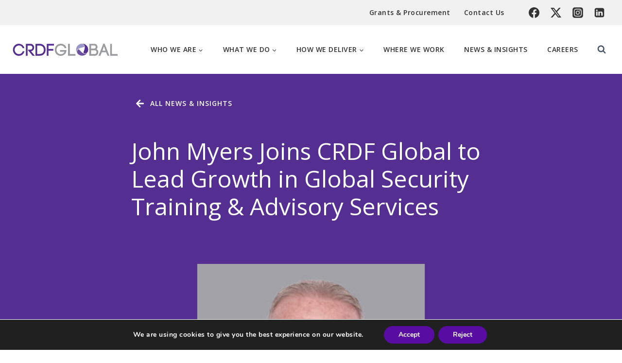

--- FILE ---
content_type: text/html; charset=UTF-8
request_url: https://crdfglobal.org/news/john-myers-joins-crdf-global-to-lead-growth-in-global-security-training-advisory-services/
body_size: 41474
content:
<!doctype html>
<html lang="en-US" class="no-js" itemtype="https://schema.org/Blog" itemscope>
<head>
	<meta charset="UTF-8">
	<meta name="viewport" content="width=device-width, initial-scale=1, minimum-scale=1">
	<title>John Myers Joins CRDF Global to Lead Growth in Global Security Training &#038; Advisory Services &#8211; CRDF Global</title>
<meta name='robots' content='max-image-preview:large' />
<link rel='dns-prefetch' href='//js.hs-scripts.com' />
<link rel='dns-prefetch' href='//crdfglobal.org' />
<link rel="alternate" type="application/rss+xml" title="CRDF Global &raquo; Feed" href="https://crdfglobal.org/feed/" />
<link rel="alternate" type="application/rss+xml" title="CRDF Global &raquo; Comments Feed" href="https://crdfglobal.org/comments/feed/" />
			<script>document.documentElement.classList.remove( 'no-js' );</script>
			<script>
window._wpemojiSettings = {"baseUrl":"https:\/\/s.w.org\/images\/core\/emoji\/15.0.3\/72x72\/","ext":".png","svgUrl":"https:\/\/s.w.org\/images\/core\/emoji\/15.0.3\/svg\/","svgExt":".svg","source":{"concatemoji":"https:\/\/crdfglobal.org\/wp-includes\/js\/wp-emoji-release.min.js?ver=4150f50392cf17c53f8062435cc9c32f"}};
/*! This file is auto-generated */
!function(i,n){var o,s,e;function c(e){try{var t={supportTests:e,timestamp:(new Date).valueOf()};sessionStorage.setItem(o,JSON.stringify(t))}catch(e){}}function p(e,t,n){e.clearRect(0,0,e.canvas.width,e.canvas.height),e.fillText(t,0,0);var t=new Uint32Array(e.getImageData(0,0,e.canvas.width,e.canvas.height).data),r=(e.clearRect(0,0,e.canvas.width,e.canvas.height),e.fillText(n,0,0),new Uint32Array(e.getImageData(0,0,e.canvas.width,e.canvas.height).data));return t.every(function(e,t){return e===r[t]})}function u(e,t,n){switch(t){case"flag":return n(e,"\ud83c\udff3\ufe0f\u200d\u26a7\ufe0f","\ud83c\udff3\ufe0f\u200b\u26a7\ufe0f")?!1:!n(e,"\ud83c\uddfa\ud83c\uddf3","\ud83c\uddfa\u200b\ud83c\uddf3")&&!n(e,"\ud83c\udff4\udb40\udc67\udb40\udc62\udb40\udc65\udb40\udc6e\udb40\udc67\udb40\udc7f","\ud83c\udff4\u200b\udb40\udc67\u200b\udb40\udc62\u200b\udb40\udc65\u200b\udb40\udc6e\u200b\udb40\udc67\u200b\udb40\udc7f");case"emoji":return!n(e,"\ud83d\udc26\u200d\u2b1b","\ud83d\udc26\u200b\u2b1b")}return!1}function f(e,t,n){var r="undefined"!=typeof WorkerGlobalScope&&self instanceof WorkerGlobalScope?new OffscreenCanvas(300,150):i.createElement("canvas"),a=r.getContext("2d",{willReadFrequently:!0}),o=(a.textBaseline="top",a.font="600 32px Arial",{});return e.forEach(function(e){o[e]=t(a,e,n)}),o}function t(e){var t=i.createElement("script");t.src=e,t.defer=!0,i.head.appendChild(t)}"undefined"!=typeof Promise&&(o="wpEmojiSettingsSupports",s=["flag","emoji"],n.supports={everything:!0,everythingExceptFlag:!0},e=new Promise(function(e){i.addEventListener("DOMContentLoaded",e,{once:!0})}),new Promise(function(t){var n=function(){try{var e=JSON.parse(sessionStorage.getItem(o));if("object"==typeof e&&"number"==typeof e.timestamp&&(new Date).valueOf()<e.timestamp+604800&&"object"==typeof e.supportTests)return e.supportTests}catch(e){}return null}();if(!n){if("undefined"!=typeof Worker&&"undefined"!=typeof OffscreenCanvas&&"undefined"!=typeof URL&&URL.createObjectURL&&"undefined"!=typeof Blob)try{var e="postMessage("+f.toString()+"("+[JSON.stringify(s),u.toString(),p.toString()].join(",")+"));",r=new Blob([e],{type:"text/javascript"}),a=new Worker(URL.createObjectURL(r),{name:"wpTestEmojiSupports"});return void(a.onmessage=function(e){c(n=e.data),a.terminate(),t(n)})}catch(e){}c(n=f(s,u,p))}t(n)}).then(function(e){for(var t in e)n.supports[t]=e[t],n.supports.everything=n.supports.everything&&n.supports[t],"flag"!==t&&(n.supports.everythingExceptFlag=n.supports.everythingExceptFlag&&n.supports[t]);n.supports.everythingExceptFlag=n.supports.everythingExceptFlag&&!n.supports.flag,n.DOMReady=!1,n.readyCallback=function(){n.DOMReady=!0}}).then(function(){return e}).then(function(){var e;n.supports.everything||(n.readyCallback(),(e=n.source||{}).concatemoji?t(e.concatemoji):e.wpemoji&&e.twemoji&&(t(e.twemoji),t(e.wpemoji)))}))}((window,document),window._wpemojiSettings);
</script>
<link rel='stylesheet' id='sbi_styles-css' href='https://crdfglobal.org/wp-content/plugins/instagram-feed/css/sbi-styles.min.css?ver=6.7.1' media='all' />
<style id='wp-emoji-styles-inline-css'>

	img.wp-smiley, img.emoji {
		display: inline !important;
		border: none !important;
		box-shadow: none !important;
		height: 1em !important;
		width: 1em !important;
		margin: 0 0.07em !important;
		vertical-align: -0.1em !important;
		background: none !important;
		padding: 0 !important;
	}
</style>
<link rel='stylesheet' id='wp-block-library-css' href='https://crdfglobal.org/wp-includes/css/dist/block-library/style.min.css?ver=4150f50392cf17c53f8062435cc9c32f' media='all' />
<style id='classic-theme-styles-inline-css'>
/*! This file is auto-generated */
.wp-block-button__link{color:#fff;background-color:#32373c;border-radius:9999px;box-shadow:none;text-decoration:none;padding:calc(.667em + 2px) calc(1.333em + 2px);font-size:1.125em}.wp-block-file__button{background:#32373c;color:#fff;text-decoration:none}
</style>
<style id='global-styles-inline-css'>
:root{--wp--preset--aspect-ratio--square: 1;--wp--preset--aspect-ratio--4-3: 4/3;--wp--preset--aspect-ratio--3-4: 3/4;--wp--preset--aspect-ratio--3-2: 3/2;--wp--preset--aspect-ratio--2-3: 2/3;--wp--preset--aspect-ratio--16-9: 16/9;--wp--preset--aspect-ratio--9-16: 9/16;--wp--preset--color--black: #000000;--wp--preset--color--cyan-bluish-gray: #abb8c3;--wp--preset--color--white: #ffffff;--wp--preset--color--pale-pink: #f78da7;--wp--preset--color--vivid-red: #cf2e2e;--wp--preset--color--luminous-vivid-orange: #ff6900;--wp--preset--color--luminous-vivid-amber: #fcb900;--wp--preset--color--light-green-cyan: #7bdcb5;--wp--preset--color--vivid-green-cyan: #00d084;--wp--preset--color--pale-cyan-blue: #8ed1fc;--wp--preset--color--vivid-cyan-blue: #0693e3;--wp--preset--color--vivid-purple: #9b51e0;--wp--preset--color--theme-palette-1: var(--global-palette1);--wp--preset--color--theme-palette-2: var(--global-palette2);--wp--preset--color--theme-palette-3: var(--global-palette3);--wp--preset--color--theme-palette-4: var(--global-palette4);--wp--preset--color--theme-palette-5: var(--global-palette5);--wp--preset--color--theme-palette-6: var(--global-palette6);--wp--preset--color--theme-palette-7: var(--global-palette7);--wp--preset--color--theme-palette-8: var(--global-palette8);--wp--preset--color--theme-palette-9: var(--global-palette9);--wp--preset--gradient--vivid-cyan-blue-to-vivid-purple: linear-gradient(135deg,rgba(6,147,227,1) 0%,rgb(155,81,224) 100%);--wp--preset--gradient--light-green-cyan-to-vivid-green-cyan: linear-gradient(135deg,rgb(122,220,180) 0%,rgb(0,208,130) 100%);--wp--preset--gradient--luminous-vivid-amber-to-luminous-vivid-orange: linear-gradient(135deg,rgba(252,185,0,1) 0%,rgba(255,105,0,1) 100%);--wp--preset--gradient--luminous-vivid-orange-to-vivid-red: linear-gradient(135deg,rgba(255,105,0,1) 0%,rgb(207,46,46) 100%);--wp--preset--gradient--very-light-gray-to-cyan-bluish-gray: linear-gradient(135deg,rgb(238,238,238) 0%,rgb(169,184,195) 100%);--wp--preset--gradient--cool-to-warm-spectrum: linear-gradient(135deg,rgb(74,234,220) 0%,rgb(151,120,209) 20%,rgb(207,42,186) 40%,rgb(238,44,130) 60%,rgb(251,105,98) 80%,rgb(254,248,76) 100%);--wp--preset--gradient--blush-light-purple: linear-gradient(135deg,rgb(255,206,236) 0%,rgb(152,150,240) 100%);--wp--preset--gradient--blush-bordeaux: linear-gradient(135deg,rgb(254,205,165) 0%,rgb(254,45,45) 50%,rgb(107,0,62) 100%);--wp--preset--gradient--luminous-dusk: linear-gradient(135deg,rgb(255,203,112) 0%,rgb(199,81,192) 50%,rgb(65,88,208) 100%);--wp--preset--gradient--pale-ocean: linear-gradient(135deg,rgb(255,245,203) 0%,rgb(182,227,212) 50%,rgb(51,167,181) 100%);--wp--preset--gradient--electric-grass: linear-gradient(135deg,rgb(202,248,128) 0%,rgb(113,206,126) 100%);--wp--preset--gradient--midnight: linear-gradient(135deg,rgb(2,3,129) 0%,rgb(40,116,252) 100%);--wp--preset--font-size--small: var(--global-font-size-small);--wp--preset--font-size--medium: var(--global-font-size-medium);--wp--preset--font-size--large: var(--global-font-size-large);--wp--preset--font-size--x-large: 42px;--wp--preset--font-size--larger: var(--global-font-size-larger);--wp--preset--font-size--xxlarge: var(--global-font-size-xxlarge);--wp--preset--spacing--20: 0.44rem;--wp--preset--spacing--30: 0.67rem;--wp--preset--spacing--40: 1rem;--wp--preset--spacing--50: 1.5rem;--wp--preset--spacing--60: 2.25rem;--wp--preset--spacing--70: 3.38rem;--wp--preset--spacing--80: 5.06rem;--wp--preset--shadow--natural: 6px 6px 9px rgba(0, 0, 0, 0.2);--wp--preset--shadow--deep: 12px 12px 50px rgba(0, 0, 0, 0.4);--wp--preset--shadow--sharp: 6px 6px 0px rgba(0, 0, 0, 0.2);--wp--preset--shadow--outlined: 6px 6px 0px -3px rgba(255, 255, 255, 1), 6px 6px rgba(0, 0, 0, 1);--wp--preset--shadow--crisp: 6px 6px 0px rgba(0, 0, 0, 1);}:where(.is-layout-flex){gap: 0.5em;}:where(.is-layout-grid){gap: 0.5em;}body .is-layout-flex{display: flex;}.is-layout-flex{flex-wrap: wrap;align-items: center;}.is-layout-flex > :is(*, div){margin: 0;}body .is-layout-grid{display: grid;}.is-layout-grid > :is(*, div){margin: 0;}:where(.wp-block-columns.is-layout-flex){gap: 2em;}:where(.wp-block-columns.is-layout-grid){gap: 2em;}:where(.wp-block-post-template.is-layout-flex){gap: 1.25em;}:where(.wp-block-post-template.is-layout-grid){gap: 1.25em;}.has-black-color{color: var(--wp--preset--color--black) !important;}.has-cyan-bluish-gray-color{color: var(--wp--preset--color--cyan-bluish-gray) !important;}.has-white-color{color: var(--wp--preset--color--white) !important;}.has-pale-pink-color{color: var(--wp--preset--color--pale-pink) !important;}.has-vivid-red-color{color: var(--wp--preset--color--vivid-red) !important;}.has-luminous-vivid-orange-color{color: var(--wp--preset--color--luminous-vivid-orange) !important;}.has-luminous-vivid-amber-color{color: var(--wp--preset--color--luminous-vivid-amber) !important;}.has-light-green-cyan-color{color: var(--wp--preset--color--light-green-cyan) !important;}.has-vivid-green-cyan-color{color: var(--wp--preset--color--vivid-green-cyan) !important;}.has-pale-cyan-blue-color{color: var(--wp--preset--color--pale-cyan-blue) !important;}.has-vivid-cyan-blue-color{color: var(--wp--preset--color--vivid-cyan-blue) !important;}.has-vivid-purple-color{color: var(--wp--preset--color--vivid-purple) !important;}.has-black-background-color{background-color: var(--wp--preset--color--black) !important;}.has-cyan-bluish-gray-background-color{background-color: var(--wp--preset--color--cyan-bluish-gray) !important;}.has-white-background-color{background-color: var(--wp--preset--color--white) !important;}.has-pale-pink-background-color{background-color: var(--wp--preset--color--pale-pink) !important;}.has-vivid-red-background-color{background-color: var(--wp--preset--color--vivid-red) !important;}.has-luminous-vivid-orange-background-color{background-color: var(--wp--preset--color--luminous-vivid-orange) !important;}.has-luminous-vivid-amber-background-color{background-color: var(--wp--preset--color--luminous-vivid-amber) !important;}.has-light-green-cyan-background-color{background-color: var(--wp--preset--color--light-green-cyan) !important;}.has-vivid-green-cyan-background-color{background-color: var(--wp--preset--color--vivid-green-cyan) !important;}.has-pale-cyan-blue-background-color{background-color: var(--wp--preset--color--pale-cyan-blue) !important;}.has-vivid-cyan-blue-background-color{background-color: var(--wp--preset--color--vivid-cyan-blue) !important;}.has-vivid-purple-background-color{background-color: var(--wp--preset--color--vivid-purple) !important;}.has-black-border-color{border-color: var(--wp--preset--color--black) !important;}.has-cyan-bluish-gray-border-color{border-color: var(--wp--preset--color--cyan-bluish-gray) !important;}.has-white-border-color{border-color: var(--wp--preset--color--white) !important;}.has-pale-pink-border-color{border-color: var(--wp--preset--color--pale-pink) !important;}.has-vivid-red-border-color{border-color: var(--wp--preset--color--vivid-red) !important;}.has-luminous-vivid-orange-border-color{border-color: var(--wp--preset--color--luminous-vivid-orange) !important;}.has-luminous-vivid-amber-border-color{border-color: var(--wp--preset--color--luminous-vivid-amber) !important;}.has-light-green-cyan-border-color{border-color: var(--wp--preset--color--light-green-cyan) !important;}.has-vivid-green-cyan-border-color{border-color: var(--wp--preset--color--vivid-green-cyan) !important;}.has-pale-cyan-blue-border-color{border-color: var(--wp--preset--color--pale-cyan-blue) !important;}.has-vivid-cyan-blue-border-color{border-color: var(--wp--preset--color--vivid-cyan-blue) !important;}.has-vivid-purple-border-color{border-color: var(--wp--preset--color--vivid-purple) !important;}.has-vivid-cyan-blue-to-vivid-purple-gradient-background{background: var(--wp--preset--gradient--vivid-cyan-blue-to-vivid-purple) !important;}.has-light-green-cyan-to-vivid-green-cyan-gradient-background{background: var(--wp--preset--gradient--light-green-cyan-to-vivid-green-cyan) !important;}.has-luminous-vivid-amber-to-luminous-vivid-orange-gradient-background{background: var(--wp--preset--gradient--luminous-vivid-amber-to-luminous-vivid-orange) !important;}.has-luminous-vivid-orange-to-vivid-red-gradient-background{background: var(--wp--preset--gradient--luminous-vivid-orange-to-vivid-red) !important;}.has-very-light-gray-to-cyan-bluish-gray-gradient-background{background: var(--wp--preset--gradient--very-light-gray-to-cyan-bluish-gray) !important;}.has-cool-to-warm-spectrum-gradient-background{background: var(--wp--preset--gradient--cool-to-warm-spectrum) !important;}.has-blush-light-purple-gradient-background{background: var(--wp--preset--gradient--blush-light-purple) !important;}.has-blush-bordeaux-gradient-background{background: var(--wp--preset--gradient--blush-bordeaux) !important;}.has-luminous-dusk-gradient-background{background: var(--wp--preset--gradient--luminous-dusk) !important;}.has-pale-ocean-gradient-background{background: var(--wp--preset--gradient--pale-ocean) !important;}.has-electric-grass-gradient-background{background: var(--wp--preset--gradient--electric-grass) !important;}.has-midnight-gradient-background{background: var(--wp--preset--gradient--midnight) !important;}.has-small-font-size{font-size: var(--wp--preset--font-size--small) !important;}.has-medium-font-size{font-size: var(--wp--preset--font-size--medium) !important;}.has-large-font-size{font-size: var(--wp--preset--font-size--large) !important;}.has-x-large-font-size{font-size: var(--wp--preset--font-size--x-large) !important;}
:where(.wp-block-post-template.is-layout-flex){gap: 1.25em;}:where(.wp-block-post-template.is-layout-grid){gap: 1.25em;}
:where(.wp-block-columns.is-layout-flex){gap: 2em;}:where(.wp-block-columns.is-layout-grid){gap: 2em;}
:root :where(.wp-block-pullquote){font-size: 1.5em;line-height: 1.6;}
</style>
<link rel='stylesheet' id='kadence-global-css' href='https://crdfglobal.org/wp-content/themes/kadence/assets/css/global.min.css?ver=1.2.16' media='all' />
<style id='kadence-global-inline-css'>
/* Kadence Base CSS */
:root{--global-palette1:#f37232;--global-palette2:#542e91;--global-palette3:#6d50a0;--global-palette4:#3c3d14;--global-palette5:#4A5568;--global-palette6:#718096;--global-palette7:#9696c7;--global-palette8:#f1f1f1;--global-palette9:#ffffff;--global-palette9rgb:255, 255, 255;--global-palette-highlight:var(--global-palette1);--global-palette-highlight-alt:var(--global-palette2);--global-palette-highlight-alt2:var(--global-palette9);--global-palette-btn-bg:var(--global-palette1);--global-palette-btn-bg-hover:var(--global-palette2);--global-palette-btn:#ffffff;--global-palette-btn-hover:#ffffff;--global-body-font-family:'Open Sans', sans-serif;--global-heading-font-family:inherit;--global-primary-nav-font-family:inherit;--global-fallback-font:sans-serif;--global-display-fallback-font:sans-serif;--global-content-width:1360px;--global-content-narrow-width:842px;--global-content-edge-padding:1.5rem;--global-content-boxed-padding:20px;--global-calc-content-width:calc(1360px - var(--global-content-edge-padding) - var(--global-content-edge-padding) );--wp--style--global--content-size:var(--global-calc-content-width);}.wp-site-blocks{--global-vw:calc( 100vw - ( 0.5 * var(--scrollbar-offset)));}body{background:#ffffff;}body, input, select, optgroup, textarea{font-style:normal;font-weight:normal;font-size:16px;line-height:1.6;letter-spacing:0.5px;font-family:var(--global-body-font-family);color:var(--global-palette4);}.content-bg, body.content-style-unboxed .site{background:var(--global-palette9);}h1,h2,h3,h4,h5,h6{font-family:var(--global-heading-font-family);}h1{font-style:normal;font-weight:normal;font-size:48px;line-height:1.2;letter-spacing:0px;color:var(--global-palette4);}h2{font-style:normal;font-weight:normal;font-size:34px;line-height:1.2;letter-spacing:0.25px;color:var(--global-palette4);}h3{font-style:normal;font-weight:normal;font-size:24px;line-height:1.2;color:var(--global-palette4);}h4{font-style:normal;font-weight:600;font-size:20px;line-height:1.2;letter-spacing:0.15px;color:var(--global-palette4);}h5{font-style:normal;font-weight:600;font-size:18px;line-height:1.2;color:var(--global-palette4);}h6{font-style:normal;font-weight:600;font-size:17px;line-height:1.2;color:var(--global-palette5);}@media all and (max-width: 767px){h1{font-size:35px;line-height:1.3;}h2{font-size:25px;line-height:1.2;}h3{font-size:20px;line-height:1.2;}}.entry-hero .kadence-breadcrumbs{max-width:1360px;}.site-container, .site-header-row-layout-contained, .site-footer-row-layout-contained, .entry-hero-layout-contained, .comments-area, .alignfull > .wp-block-cover__inner-container, .alignwide > .wp-block-cover__inner-container{max-width:var(--global-content-width);}.content-width-narrow .content-container.site-container, .content-width-narrow .hero-container.site-container{max-width:var(--global-content-narrow-width);}@media all and (min-width: 1590px){.wp-site-blocks .content-container  .alignwide{margin-left:-115px;margin-right:-115px;width:unset;max-width:unset;}}@media all and (min-width: 1102px){.content-width-narrow .wp-site-blocks .content-container .alignwide{margin-left:-130px;margin-right:-130px;width:unset;max-width:unset;}}.content-style-boxed .wp-site-blocks .entry-content .alignwide{margin-left:calc( -1 * var( --global-content-boxed-padding ) );margin-right:calc( -1 * var( --global-content-boxed-padding ) );}.content-area{margin-top:30px;margin-bottom:30px;}@media all and (max-width: 1024px){.content-area{margin-top:3rem;margin-bottom:3rem;}}@media all and (max-width: 767px){.content-area{margin-top:2rem;margin-bottom:2rem;}}@media all and (max-width: 1024px){:root{--global-content-boxed-padding:2rem;}}@media all and (max-width: 767px){:root{--global-content-boxed-padding:1.5rem;}}.entry-content-wrap{padding:20px;}@media all and (max-width: 1024px){.entry-content-wrap{padding:2rem;}}@media all and (max-width: 767px){.entry-content-wrap{padding:1.5rem;}}.entry.single-entry{box-shadow:0px 15px 15px -10px rgba(0,0,0,0.05);}.entry.loop-entry{box-shadow:0px 15px 15px -10px rgba(0,0,0,0.05);}.loop-entry .entry-content-wrap{padding:20px;}@media all and (max-width: 1024px){.loop-entry .entry-content-wrap{padding:2rem;}}@media all and (max-width: 767px){.loop-entry .entry-content-wrap{padding:1.5rem;}}button, .button, .wp-block-button__link, input[type="button"], input[type="reset"], input[type="submit"], .fl-button, .elementor-button-wrapper .elementor-button, .wc-block-components-checkout-place-order-button, .wc-block-cart__submit{box-shadow:0px 0px 0px -7px rgba(0,0,0,0);}button:hover, button:focus, button:active, .button:hover, .button:focus, .button:active, .wp-block-button__link:hover, .wp-block-button__link:focus, .wp-block-button__link:active, input[type="button"]:hover, input[type="button"]:focus, input[type="button"]:active, input[type="reset"]:hover, input[type="reset"]:focus, input[type="reset"]:active, input[type="submit"]:hover, input[type="submit"]:focus, input[type="submit"]:active, .elementor-button-wrapper .elementor-button:hover, .elementor-button-wrapper .elementor-button:focus, .elementor-button-wrapper .elementor-button:active, .wc-block-cart__submit:hover{box-shadow:0px 15px 25px -7px rgba(0,0,0,0.1);}.kb-button.kb-btn-global-outline.kb-btn-global-inherit{padding-top:calc(px - 2px);padding-right:calc(px - 2px);padding-bottom:calc(px - 2px);padding-left:calc(px - 2px);}@media all and (min-width: 1025px){.transparent-header .entry-hero .entry-hero-container-inner{padding-top:calc(52px + 100px);}}@media all and (max-width: 1024px){.mobile-transparent-header .entry-hero .entry-hero-container-inner{padding-top:100px;}}@media all and (max-width: 767px){.mobile-transparent-header .entry-hero .entry-hero-container-inner{padding-top:100px;}}.entry-author-style-center{padding-top:var(--global-md-spacing);border-top:1px solid var(--global-gray-500);}.entry-author-style-center .entry-author-avatar, .entry-meta .author-avatar{display:none;}.entry-author-style-normal .entry-author-profile{padding-left:0px;}#comments .comment-meta{margin-left:0px;}
/* Kadence Header CSS */
@media all and (max-width: 1024px){.mobile-transparent-header #masthead{position:absolute;left:0px;right:0px;z-index:100;}.kadence-scrollbar-fixer.mobile-transparent-header #masthead{right:var(--scrollbar-offset,0);}.mobile-transparent-header #masthead, .mobile-transparent-header .site-top-header-wrap .site-header-row-container-inner, .mobile-transparent-header .site-main-header-wrap .site-header-row-container-inner, .mobile-transparent-header .site-bottom-header-wrap .site-header-row-container-inner{background:transparent;}.site-header-row-tablet-layout-fullwidth, .site-header-row-tablet-layout-standard{padding:0px;}}@media all and (min-width: 1025px){.transparent-header #masthead{position:absolute;left:0px;right:0px;z-index:100;}.transparent-header.kadence-scrollbar-fixer #masthead{right:var(--scrollbar-offset,0);}.transparent-header #masthead, .transparent-header .site-top-header-wrap .site-header-row-container-inner, .transparent-header .site-main-header-wrap .site-header-row-container-inner, .transparent-header .site-bottom-header-wrap .site-header-row-container-inner{background:transparent;}}.site-branding a.brand img{max-width:220px;}.site-branding a.brand img.svg-logo-image{width:220px;}@media all and (max-width: 767px){.site-branding a.brand img{max-width:180px;}.site-branding a.brand img.svg-logo-image{width:180px;}}.site-branding{padding:0px 0px 0px 0px;}#masthead, #masthead .kadence-sticky-header.item-is-fixed:not(.item-at-start):not(.site-header-row-container):not(.site-main-header-wrap), #masthead .kadence-sticky-header.item-is-fixed:not(.item-at-start) > .site-header-row-container-inner{background:#ffffff;}.site-main-header-inner-wrap{min-height:100px;}.site-top-header-wrap .site-header-row-container-inner{background:var(--global-palette8);}.site-top-header-inner-wrap{min-height:52px;}.header-navigation[class*="header-navigation-style-underline"] .header-menu-container.primary-menu-container>ul>li>a:after{width:calc( 100% - 2.89em);}.main-navigation .primary-menu-container > ul > li.menu-item > a{padding-left:calc(2.89em / 2);padding-right:calc(2.89em / 2);color:#333333;}.main-navigation .primary-menu-container > ul > li.menu-item .dropdown-nav-special-toggle{right:calc(2.89em / 2);}.main-navigation .primary-menu-container > ul li.menu-item > a{font-style:normal;font-weight:600;font-size:14px;text-transform:uppercase;}.main-navigation .primary-menu-container > ul > li.menu-item > a:hover{color:var(--global-palette1);}
					.header-navigation[class*="header-navigation-style-underline"] .header-menu-container.primary-menu-container>ul>li.current-menu-ancestor>a:after,
					.header-navigation[class*="header-navigation-style-underline"] .header-menu-container.primary-menu-container>ul>li.current-page-parent>a:after,
					.header-navigation[class*="header-navigation-style-underline"] .header-menu-container.primary-menu-container>ul>li.current-product-ancestor>a:after
				{transform:scale(1, 1) translate(50%, 0);}
					.main-navigation .primary-menu-container > ul > li.menu-item.current-menu-item > a, 
					.main-navigation .primary-menu-container > ul > li.menu-item.current-menu-ancestor > a, 
					.main-navigation .primary-menu-container > ul > li.menu-item.current-page-parent > a,
					.main-navigation .primary-menu-container > ul > li.menu-item.current-product-ancestor > a
				{color:var(--global-palette1);}.header-navigation[class*="header-navigation-style-underline"] .header-menu-container.secondary-menu-container>ul>li>a:after{width:calc( 100% - 2em);}.secondary-navigation .secondary-menu-container > ul > li.menu-item > a{padding-left:calc(2em / 2);padding-right:calc(2em / 2);padding-top:0.6em;padding-bottom:0.6em;color:#333333;}.secondary-navigation .primary-menu-container > ul > li.menu-item .dropdown-nav-special-toggle{right:calc(2em / 2);}.secondary-navigation .secondary-menu-container > ul li.menu-item > a{font-style:normal;font-weight:600;font-size:14px;}.secondary-navigation .secondary-menu-container > ul > li.menu-item > a:hover{color:var(--global-palette6);}.secondary-navigation .secondary-menu-container > ul > li.menu-item.current-menu-item > a{color:var(--global-palette6);}.header-navigation .header-menu-container ul ul.sub-menu, .header-navigation .header-menu-container ul ul.submenu{background:var(--global-palette3);box-shadow:0px 2px 13px 0px rgba(0,0,0,0.1);}.header-navigation .header-menu-container ul ul li.menu-item, .header-menu-container ul.menu > li.kadence-menu-mega-enabled > ul > li.menu-item > a{border-bottom:1px solid rgba(255,255,255,0.1);}.header-navigation .header-menu-container ul ul li.menu-item > a{width:200px;padding-top:1em;padding-bottom:1em;color:#333333;font-style:normal;font-weight:normal;font-size:14px;}.header-navigation .header-menu-container ul ul li.menu-item > a:hover{color:var(--global-palette1);background:var(--global-palette4);}.header-navigation .header-menu-container ul ul li.menu-item.current-menu-item > a{color:var(--global-palette1);background:var(--global-palette4);}.mobile-toggle-open-container .menu-toggle-open, .mobile-toggle-open-container .menu-toggle-open:focus{color:var(--global-palette5);padding:0.4em 0.6em 0.4em 0.6em;font-size:14px;}.mobile-toggle-open-container .menu-toggle-open.menu-toggle-style-bordered{border:1px solid currentColor;}.mobile-toggle-open-container .menu-toggle-open .menu-toggle-icon{font-size:20px;}.mobile-toggle-open-container .menu-toggle-open:hover, .mobile-toggle-open-container .menu-toggle-open:focus-visible{color:var(--global-palette-highlight);}.mobile-navigation ul li{font-size:14px;}.mobile-navigation ul li a{padding-top:1.32em;padding-bottom:1.32em;}.mobile-navigation ul li > a, .mobile-navigation ul li.menu-item-has-children > .drawer-nav-drop-wrap{color:var(--global-palette8);}.mobile-navigation ul li.current-menu-item > a, .mobile-navigation ul li.current-menu-item.menu-item-has-children > .drawer-nav-drop-wrap{color:var(--global-palette-highlight);}.mobile-navigation ul li.menu-item-has-children .drawer-nav-drop-wrap, .mobile-navigation ul li:not(.menu-item-has-children) a{border-bottom:1px solid rgba(255,255,255,0.1);}.mobile-navigation:not(.drawer-navigation-parent-toggle-true) ul li.menu-item-has-children .drawer-nav-drop-wrap button{border-left:1px solid rgba(255,255,255,0.1);}#mobile-drawer .drawer-header .drawer-toggle{padding:0.6em 0.15em 0.6em 0.15em;font-size:24px;}.header-social-wrap{margin:0px 0px 0px 15px;}.header-social-wrap .header-social-inner-wrap{font-size:1.4em;gap:0.3em;}.header-social-wrap .header-social-inner-wrap .social-button{color:#333333;border:2px none transparent;border-radius:3px;}.header-social-wrap .header-social-inner-wrap .social-button:hover{color:var(--global-palette6);}.search-toggle-open-container .search-toggle-open{color:var(--global-palette5);}.search-toggle-open-container .search-toggle-open.search-toggle-style-bordered{border:1px solid currentColor;}.search-toggle-open-container .search-toggle-open .search-toggle-icon{font-size:1em;}.search-toggle-open-container .search-toggle-open:hover, .search-toggle-open-container .search-toggle-open:focus{color:var(--global-palette-highlight);}#search-drawer .drawer-inner .drawer-content form input.search-field, #search-drawer .drawer-inner .drawer-content form .kadence-search-icon-wrap, #search-drawer .drawer-header{color:var(--global-palette4);}#search-drawer .drawer-inner .drawer-content form input.search-field:focus, #search-drawer .drawer-inner .drawer-content form input.search-submit:hover ~ .kadence-search-icon-wrap, #search-drawer .drawer-inner .drawer-content form button[type="submit"]:hover ~ .kadence-search-icon-wrap{color:var(--global-palette4);}#search-drawer .drawer-inner{background:var(--global-palette9);}
/* Kadence Footer CSS */
.site-middle-footer-wrap .site-footer-row-container-inner{background:var(--global-palette2);font-style:normal;color:var(--global-palette9);border-top:0px none var(--global-palette9);}.site-middle-footer-inner-wrap{padding-top:20px;padding-bottom:50px;grid-column-gap:150px;grid-row-gap:150px;}.site-middle-footer-inner-wrap .widget{margin-bottom:30px;}.site-middle-footer-inner-wrap .site-footer-section:not(:last-child):after{right:calc(-150px / 2);}.site-top-footer-wrap .site-footer-row-container-inner{background:var(--global-palette2);font-style:normal;font-weight:600;font-size:30px;line-height:1.3;text-transform:none;color:var(--global-palette9);}.site-top-footer-inner-wrap{padding-top:70px;padding-bottom:30px;grid-column-gap:30px;grid-row-gap:30px;}.site-top-footer-inner-wrap .widget{margin-bottom:30px;}.site-top-footer-inner-wrap .site-footer-section:not(:last-child):after{right:calc(-30px / 2);}.site-bottom-footer-wrap .site-footer-row-container-inner{background:var(--global-palette3);font-style:normal;color:var(--global-palette8);}.site-bottom-footer-inner-wrap{min-height:52px;padding-top:0px;padding-bottom:0px;grid-column-gap:10px;}.site-bottom-footer-inner-wrap .widget{margin-bottom:30px;}.site-bottom-footer-inner-wrap .site-footer-section:not(:last-child):after{right:calc(-10px / 2);}.footer-social-wrap .footer-social-inner-wrap{font-size:1.01em;gap:0.24em;}.site-footer .site-footer-wrap .site-footer-section .footer-social-wrap .footer-social-inner-wrap .social-button{color:var(--global-palette9);border:2px none transparent;border-radius:3px;}.site-footer .site-footer-wrap .site-footer-section .footer-social-wrap .footer-social-inner-wrap .social-button:hover{color:#9896c9;}#colophon .footer-html{font-style:normal;color:var(--global-palette9);}#colophon .footer-navigation .footer-menu-container > ul > li > a{padding-left:calc(1.23em / 2);padding-right:calc(1.23em / 2);padding-top:calc(0em / 2);padding-bottom:calc(0em / 2);color:var(--global-palette9);}#colophon .footer-navigation .footer-menu-container > ul li a:hover{color:var(--global-palette7);}#colophon .footer-navigation .footer-menu-container > ul li.current-menu-item > a{color:var(--global-palette7);}
/* Kadence Pro Header CSS */
.header-navigation-dropdown-direction-left ul ul.submenu, .header-navigation-dropdown-direction-left ul ul.sub-menu{right:0px;left:auto;}.rtl .header-navigation-dropdown-direction-right ul ul.submenu, .rtl .header-navigation-dropdown-direction-right ul ul.sub-menu{left:0px;right:auto;}.header-account-button .nav-drop-title-wrap > .kadence-svg-iconset, .header-account-button > .kadence-svg-iconset{font-size:1.2em;}.site-header-item .header-account-button .nav-drop-title-wrap, .site-header-item .header-account-wrap > .header-account-button{display:flex;align-items:center;}.header-account-style-icon_label .header-account-label{padding-left:5px;}.header-account-style-label_icon .header-account-label{padding-right:5px;}.site-header-item .header-account-wrap .header-account-button{text-decoration:none;box-shadow:none;color:inherit;background:transparent;padding:0.6em 0em 0.6em 0em;}.header-mobile-account-wrap .header-account-button .nav-drop-title-wrap > .kadence-svg-iconset, .header-mobile-account-wrap .header-account-button > .kadence-svg-iconset{font-size:1.2em;}.header-mobile-account-wrap .header-account-button .nav-drop-title-wrap, .header-mobile-account-wrap > .header-account-button{display:flex;align-items:center;}.header-mobile-account-wrap.header-account-style-icon_label .header-account-label{padding-left:5px;}.header-mobile-account-wrap.header-account-style-label_icon .header-account-label{padding-right:5px;}.header-mobile-account-wrap .header-account-button{text-decoration:none;box-shadow:none;color:inherit;background:transparent;padding:0.6em 0em 0.6em 0em;}#login-drawer .drawer-inner .drawer-content{display:flex;justify-content:center;align-items:center;position:absolute;top:0px;bottom:0px;left:0px;right:0px;padding:0px;}#loginform p label{display:block;}#login-drawer #loginform{width:100%;}#login-drawer #loginform input{width:100%;}#login-drawer #loginform input[type="checkbox"]{width:auto;}#login-drawer .drawer-inner .drawer-header{position:relative;z-index:100;}#login-drawer .drawer-content_inner.widget_login_form_inner{padding:2em;width:100%;max-width:350px;border-radius:.25rem;background:var(--global-palette9);color:var(--global-palette4);}#login-drawer .lost_password a{color:var(--global-palette6);}#login-drawer .lost_password, #login-drawer .register-field{text-align:center;}#login-drawer .widget_login_form_inner p{margin-top:1.2em;margin-bottom:0em;}#login-drawer .widget_login_form_inner p:first-child{margin-top:0em;}#login-drawer .widget_login_form_inner label{margin-bottom:0.5em;}#login-drawer hr.register-divider{margin:1.2em 0;border-width:1px;}#login-drawer .register-field{font-size:90%;}@media all and (min-width: 1025px){#login-drawer hr.register-divider.hide-desktop{display:none;}#login-drawer p.register-field.hide-desktop{display:none;}}@media all and (max-width: 1024px){#login-drawer hr.register-divider.hide-mobile{display:none;}#login-drawer p.register-field.hide-mobile{display:none;}}@media all and (max-width: 767px){#login-drawer hr.register-divider.hide-mobile{display:none;}#login-drawer p.register-field.hide-mobile{display:none;}}.tertiary-navigation .tertiary-menu-container > ul > li.menu-item > a{padding-left:calc(1.2em / 2);padding-right:calc(1.2em / 2);padding-top:0.6em;padding-bottom:0.6em;color:var(--global-palette5);}.tertiary-navigation .tertiary-menu-container > ul > li.menu-item > a:hover{color:var(--global-palette-highlight);}.tertiary-navigation .tertiary-menu-container > ul > li.menu-item.current-menu-item > a{color:var(--global-palette3);}.header-navigation[class*="header-navigation-style-underline"] .header-menu-container.tertiary-menu-container>ul>li>a:after{width:calc( 100% - 1.2em);}.quaternary-navigation .quaternary-menu-container > ul > li.menu-item > a{padding-left:calc(1.2em / 2);padding-right:calc(1.2em / 2);padding-top:0.6em;padding-bottom:0.6em;color:var(--global-palette5);}.quaternary-navigation .quaternary-menu-container > ul > li.menu-item > a:hover{color:var(--global-palette-highlight);}.quaternary-navigation .quaternary-menu-container > ul > li.menu-item.current-menu-item > a{color:var(--global-palette3);}.header-navigation[class*="header-navigation-style-underline"] .header-menu-container.quaternary-menu-container>ul>li>a:after{width:calc( 100% - 1.2em);}#main-header .header-divider{border-right:1px solid var(--global-palette6);height:50%;}#main-header .header-divider2{border-right:1px solid var(--global-palette6);height:50%;}#main-header .header-divider3{border-right:1px solid var(--global-palette6);height:50%;}#mobile-header .header-mobile-divider, #mobile-drawer .header-mobile-divider{border-right:1px solid var(--global-palette6);height:50%;}#mobile-drawer .header-mobile-divider{border-top:1px solid var(--global-palette6);width:50%;}#mobile-header .header-mobile-divider2{border-right:1px solid var(--global-palette6);height:50%;}#mobile-drawer .header-mobile-divider2{border-top:1px solid var(--global-palette6);width:50%;}.header-item-search-bar form ::-webkit-input-placeholder{color:currentColor;opacity:0.5;}.header-item-search-bar form ::placeholder{color:currentColor;opacity:0.5;}.header-search-bar form{max-width:100%;width:240px;}.header-mobile-search-bar form{max-width:calc(100vw - var(--global-sm-spacing) - var(--global-sm-spacing));width:240px;}.header-widget-lstyle-normal .header-widget-area-inner a:not(.button){text-decoration:underline;}.element-contact-inner-wrap{display:flex;flex-wrap:wrap;align-items:center;margin-top:-0.6em;margin-left:calc(-0.6em / 2);margin-right:calc(-0.6em / 2);}.element-contact-inner-wrap .header-contact-item{display:inline-flex;flex-wrap:wrap;align-items:center;margin-top:0.6em;margin-left:calc(0.6em / 2);margin-right:calc(0.6em / 2);}.element-contact-inner-wrap .header-contact-item .kadence-svg-iconset{font-size:1em;}.header-contact-item img{display:inline-block;}.header-contact-item .contact-label{margin-left:0.3em;}.rtl .header-contact-item .contact-label{margin-right:0.3em;margin-left:0px;}.header-mobile-contact-wrap .element-contact-inner-wrap{display:flex;flex-wrap:wrap;align-items:center;margin-top:-0.6em;margin-left:calc(-0.6em / 2);margin-right:calc(-0.6em / 2);}.header-mobile-contact-wrap .element-contact-inner-wrap .header-contact-item{display:inline-flex;flex-wrap:wrap;align-items:center;margin-top:0.6em;margin-left:calc(0.6em / 2);margin-right:calc(0.6em / 2);}.header-mobile-contact-wrap .element-contact-inner-wrap .header-contact-item .kadence-svg-iconset{font-size:1em;}#main-header .header-button2{border:2px none transparent;box-shadow:0px 0px 0px -7px rgba(0,0,0,0);}#main-header .header-button2:hover{box-shadow:0px 15px 25px -7px rgba(0,0,0,0.1);}.mobile-header-button2-wrap .mobile-header-button-inner-wrap .mobile-header-button2{border:2px none transparent;box-shadow:0px 0px 0px -7px rgba(0,0,0,0);}.mobile-header-button2-wrap .mobile-header-button-inner-wrap .mobile-header-button2:hover{box-shadow:0px 15px 25px -7px rgba(0,0,0,0.1);}#widget-drawer.popup-drawer-layout-fullwidth .drawer-content .header-widget2, #widget-drawer.popup-drawer-layout-sidepanel .drawer-inner{max-width:400px;}#widget-drawer.popup-drawer-layout-fullwidth .drawer-content .header-widget2{margin:0 auto;}.widget-toggle-open{display:flex;align-items:center;background:transparent;box-shadow:none;}.widget-toggle-open:hover, .widget-toggle-open:focus{border-color:currentColor;background:transparent;box-shadow:none;}.widget-toggle-open .widget-toggle-icon{display:flex;}.widget-toggle-open .widget-toggle-label{padding-right:5px;}.rtl .widget-toggle-open .widget-toggle-label{padding-left:5px;padding-right:0px;}.widget-toggle-open .widget-toggle-label:empty, .rtl .widget-toggle-open .widget-toggle-label:empty{padding-right:0px;padding-left:0px;}.widget-toggle-open-container .widget-toggle-open{color:var(--global-palette5);padding:0.4em 0.6em 0.4em 0.6em;font-size:14px;}.widget-toggle-open-container .widget-toggle-open.widget-toggle-style-bordered{border:1px solid currentColor;}.widget-toggle-open-container .widget-toggle-open .widget-toggle-icon{font-size:20px;}.widget-toggle-open-container .widget-toggle-open:hover, .widget-toggle-open-container .widget-toggle-open:focus{color:var(--global-palette-highlight);}#widget-drawer .header-widget-2style-normal a:not(.button){text-decoration:underline;}#widget-drawer .header-widget-2style-plain a:not(.button){text-decoration:none;}#widget-drawer .header-widget2 .widget-title{color:var(--global-palette9);}#widget-drawer .header-widget2{color:var(--global-palette8);}#widget-drawer .header-widget2 a:not(.button), #widget-drawer .header-widget2 .drawer-sub-toggle{color:var(--global-palette8);}#widget-drawer .header-widget2 a:not(.button):hover, #widget-drawer .header-widget2 .drawer-sub-toggle:hover{color:var(--global-palette9);}#mobile-secondary-site-navigation ul li{font-size:14px;}#mobile-secondary-site-navigation ul li a{padding-top:1em;padding-bottom:1em;}#mobile-secondary-site-navigation ul li > a, #mobile-secondary-site-navigation ul li.menu-item-has-children > .drawer-nav-drop-wrap{color:var(--global-palette8);}#mobile-secondary-site-navigation ul li.current-menu-item > a, #mobile-secondary-site-navigation ul li.current-menu-item.menu-item-has-children > .drawer-nav-drop-wrap{color:var(--global-palette-highlight);}#mobile-secondary-site-navigation ul li.menu-item-has-children .drawer-nav-drop-wrap, #mobile-secondary-site-navigation ul li:not(.menu-item-has-children) a{border-bottom:1px solid rgba(255,255,255,0.1);}#mobile-secondary-site-navigation:not(.drawer-navigation-parent-toggle-true) ul li.menu-item-has-children .drawer-nav-drop-wrap button{border-left:1px solid rgba(255,255,255,0.1);}
</style>
<link rel='stylesheet' id='kadence-header-css' href='https://crdfglobal.org/wp-content/themes/kadence/assets/css/header.min.css?ver=1.2.16' media='all' />
<link rel='stylesheet' id='kadence-content-css' href='https://crdfglobal.org/wp-content/themes/kadence/assets/css/content.min.css?ver=1.2.16' media='all' />
<link rel='stylesheet' id='kadence-footer-css' href='https://crdfglobal.org/wp-content/themes/kadence/assets/css/footer.min.css?ver=1.2.16' media='all' />
<link rel='stylesheet' id='menu-addons-css' href='https://crdfglobal.org/wp-content/plugins/kadence-pro/dist/mega-menu/menu-addon.css?ver=1.1.7' media='all' />
<link rel='stylesheet' id='photoswipe-light-skin-css' href='https://crdfglobal.org/wp-content/plugins/kadence-galleries/assets/photoswipe/light-skin.css?ver=1.3.2' media='all' />
<link rel='stylesheet' id='kt-galleries-css-css' href='https://crdfglobal.org/wp-content/plugins/kadence-galleries/assets/css/kadence-galleries.css?ver=1.3.2' media='all' />
<link rel='stylesheet' id='kadence-blocks-rowlayout-css' href='https://crdfglobal.org/wp-content/plugins/kadence-blocks/dist/style-blocks-rowlayout.css?ver=3.4.11' media='all' />
<link rel='stylesheet' id='kadence-blocks-column-css' href='https://crdfglobal.org/wp-content/plugins/kadence-blocks/dist/style-blocks-column.css?ver=3.4.11' media='all' />
<link rel='stylesheet' id='crdf-global-style-css' href='https://crdfglobal.org/wp-content/themes/crdf_global/style.css?v1_0_84&#038;ver=1.1' media='all' />
<style id='generateblocks-inline-css'>
.gb-container-a3f00c2e > .gb-inside-container{max-width:1100px;margin-left:auto;margin-right:auto;}.gb-grid-wrapper > .gb-grid-column-a3f00c2e > .gb-container{display:flex;flex-direction:column;height:100%;}.gb-container-fae83bc9 > .gb-inside-container{max-width:1100px;margin-left:auto;margin-right:auto;}.gb-grid-wrapper > .gb-grid-column-fae83bc9 > .gb-container{display:flex;flex-direction:column;height:100%;}:root{--gb-container-width:1100px;}.gb-container .wp-block-image img{vertical-align:middle;}.gb-grid-wrapper .wp-block-image{margin-bottom:0;}.gb-highlight{background:none;}.gb-shape{line-height:0;}.gb-container-link{position:absolute;top:0;right:0;bottom:0;left:0;z-index:99;}a.gb-container{display: block;}
</style>
<link rel='stylesheet' id='kadence-rankmath-css' href='https://crdfglobal.org/wp-content/themes/kadence/assets/css/rankmath.min.css?ver=1.2.16' media='all' />
<style id='kadence-blocks-global-variables-inline-css'>
:root {--global-kb-font-size-sm:clamp(0.8rem, 0.73rem + 0.217vw, 0.9rem);--global-kb-font-size-md:clamp(1.1rem, 0.995rem + 0.326vw, 1.25rem);--global-kb-font-size-lg:clamp(1.75rem, 1.576rem + 0.543vw, 2rem);--global-kb-font-size-xl:clamp(2.25rem, 1.728rem + 1.63vw, 3rem);--global-kb-font-size-xxl:clamp(2.5rem, 1.456rem + 3.26vw, 4rem);--global-kb-font-size-xxxl:clamp(2.75rem, 0.489rem + 7.065vw, 6rem);}
</style>
<style id='kadence_blocks_css-inline-css'>
#kt-layout-id_7c38d9-b6 > .kt-row-column-wrap{max-width:1026px;margin-left:auto;margin-right:auto;padding-top:var( --global-kb-row-default-top, 25px );padding-bottom:var( --global-kb-row-default-bottom, 25px );padding-top:var( --global-kb-row-default-top, var(--global-kb-spacing-sm, 1.5rem) );padding-bottom:var( --global-kb-row-default-bottom, var(--global-kb-spacing-sm, 1.5rem) );grid-template-columns:minmax(0, 1fr);}@media all and (max-width: 767px){#kt-layout-id_7c38d9-b6 > .kt-row-column-wrap{grid-template-columns:minmax(0, 1fr);}}.kadence-column_41d269-f4 > .kt-inside-inner-col{column-gap:var(--global-kb-gap-sm, 1rem);}.kadence-column_41d269-f4 > .kt-inside-inner-col{flex-direction:column;}.kadence-column_41d269-f4 > .kt-inside-inner-col > .aligncenter{width:100%;}@media all and (max-width: 1024px){.kadence-column_41d269-f4 > .kt-inside-inner-col{flex-direction:column;}}@media all and (max-width: 767px){.kadence-column_41d269-f4 > .kt-inside-inner-col{flex-direction:column;}}
</style>
<link rel='stylesheet' id='moove_gdpr_frontend-css' href='https://crdfglobal.org/wp-content/plugins/gdpr-cookie-compliance/dist/styles/gdpr-main.css?ver=4.15.10' media='all' />
<style id='moove_gdpr_frontend-inline-css'>
#moove_gdpr_cookie_modal,#moove_gdpr_cookie_info_bar,.gdpr_cookie_settings_shortcode_content{font-family:Nunito,sans-serif}#moove_gdpr_save_popup_settings_button{background-color:#373737;color:#fff}#moove_gdpr_save_popup_settings_button:hover{background-color:#000}#moove_gdpr_cookie_info_bar .moove-gdpr-info-bar-container .moove-gdpr-info-bar-content a.mgbutton,#moove_gdpr_cookie_info_bar .moove-gdpr-info-bar-container .moove-gdpr-info-bar-content button.mgbutton{background-color:#590ca1}#moove_gdpr_cookie_modal .moove-gdpr-modal-content .moove-gdpr-modal-footer-content .moove-gdpr-button-holder a.mgbutton,#moove_gdpr_cookie_modal .moove-gdpr-modal-content .moove-gdpr-modal-footer-content .moove-gdpr-button-holder button.mgbutton,.gdpr_cookie_settings_shortcode_content .gdpr-shr-button.button-green{background-color:#590ca1;border-color:#590ca1}#moove_gdpr_cookie_modal .moove-gdpr-modal-content .moove-gdpr-modal-footer-content .moove-gdpr-button-holder a.mgbutton:hover,#moove_gdpr_cookie_modal .moove-gdpr-modal-content .moove-gdpr-modal-footer-content .moove-gdpr-button-holder button.mgbutton:hover,.gdpr_cookie_settings_shortcode_content .gdpr-shr-button.button-green:hover{background-color:#fff;color:#590ca1}#moove_gdpr_cookie_modal .moove-gdpr-modal-content .moove-gdpr-modal-close i,#moove_gdpr_cookie_modal .moove-gdpr-modal-content .moove-gdpr-modal-close span.gdpr-icon{background-color:#590ca1;border:1px solid #590ca1}#moove_gdpr_cookie_info_bar span.change-settings-button.focus-g,#moove_gdpr_cookie_info_bar span.change-settings-button:focus,#moove_gdpr_cookie_info_bar button.change-settings-button.focus-g,#moove_gdpr_cookie_info_bar button.change-settings-button:focus{-webkit-box-shadow:0 0 1px 3px #590ca1;-moz-box-shadow:0 0 1px 3px #590ca1;box-shadow:0 0 1px 3px #590ca1}#moove_gdpr_cookie_modal .moove-gdpr-modal-content .moove-gdpr-modal-close i:hover,#moove_gdpr_cookie_modal .moove-gdpr-modal-content .moove-gdpr-modal-close span.gdpr-icon:hover,#moove_gdpr_cookie_info_bar span[data-href]>u.change-settings-button{color:#590ca1}#moove_gdpr_cookie_modal .moove-gdpr-modal-content .moove-gdpr-modal-left-content #moove-gdpr-menu li.menu-item-selected a span.gdpr-icon,#moove_gdpr_cookie_modal .moove-gdpr-modal-content .moove-gdpr-modal-left-content #moove-gdpr-menu li.menu-item-selected button span.gdpr-icon{color:inherit}#moove_gdpr_cookie_modal .moove-gdpr-modal-content .moove-gdpr-modal-left-content #moove-gdpr-menu li a span.gdpr-icon,#moove_gdpr_cookie_modal .moove-gdpr-modal-content .moove-gdpr-modal-left-content #moove-gdpr-menu li button span.gdpr-icon{color:inherit}#moove_gdpr_cookie_modal .gdpr-acc-link{line-height:0;font-size:0;color:transparent;position:absolute}#moove_gdpr_cookie_modal .moove-gdpr-modal-content .moove-gdpr-modal-close:hover i,#moove_gdpr_cookie_modal .moove-gdpr-modal-content .moove-gdpr-modal-left-content #moove-gdpr-menu li a,#moove_gdpr_cookie_modal .moove-gdpr-modal-content .moove-gdpr-modal-left-content #moove-gdpr-menu li button,#moove_gdpr_cookie_modal .moove-gdpr-modal-content .moove-gdpr-modal-left-content #moove-gdpr-menu li button i,#moove_gdpr_cookie_modal .moove-gdpr-modal-content .moove-gdpr-modal-left-content #moove-gdpr-menu li a i,#moove_gdpr_cookie_modal .moove-gdpr-modal-content .moove-gdpr-tab-main .moove-gdpr-tab-main-content a:hover,#moove_gdpr_cookie_info_bar.moove-gdpr-dark-scheme .moove-gdpr-info-bar-container .moove-gdpr-info-bar-content a.mgbutton:hover,#moove_gdpr_cookie_info_bar.moove-gdpr-dark-scheme .moove-gdpr-info-bar-container .moove-gdpr-info-bar-content button.mgbutton:hover,#moove_gdpr_cookie_info_bar.moove-gdpr-dark-scheme .moove-gdpr-info-bar-container .moove-gdpr-info-bar-content a:hover,#moove_gdpr_cookie_info_bar.moove-gdpr-dark-scheme .moove-gdpr-info-bar-container .moove-gdpr-info-bar-content button:hover,#moove_gdpr_cookie_info_bar.moove-gdpr-dark-scheme .moove-gdpr-info-bar-container .moove-gdpr-info-bar-content span.change-settings-button:hover,#moove_gdpr_cookie_info_bar.moove-gdpr-dark-scheme .moove-gdpr-info-bar-container .moove-gdpr-info-bar-content button.change-settings-button:hover,#moove_gdpr_cookie_info_bar.moove-gdpr-dark-scheme .moove-gdpr-info-bar-container .moove-gdpr-info-bar-content u.change-settings-button:hover,#moove_gdpr_cookie_info_bar span[data-href]>u.change-settings-button,#moove_gdpr_cookie_info_bar.moove-gdpr-dark-scheme .moove-gdpr-info-bar-container .moove-gdpr-info-bar-content a.mgbutton.focus-g,#moove_gdpr_cookie_info_bar.moove-gdpr-dark-scheme .moove-gdpr-info-bar-container .moove-gdpr-info-bar-content button.mgbutton.focus-g,#moove_gdpr_cookie_info_bar.moove-gdpr-dark-scheme .moove-gdpr-info-bar-container .moove-gdpr-info-bar-content a.focus-g,#moove_gdpr_cookie_info_bar.moove-gdpr-dark-scheme .moove-gdpr-info-bar-container .moove-gdpr-info-bar-content button.focus-g,#moove_gdpr_cookie_info_bar.moove-gdpr-dark-scheme .moove-gdpr-info-bar-container .moove-gdpr-info-bar-content a.mgbutton:focus,#moove_gdpr_cookie_info_bar.moove-gdpr-dark-scheme .moove-gdpr-info-bar-container .moove-gdpr-info-bar-content button.mgbutton:focus,#moove_gdpr_cookie_info_bar.moove-gdpr-dark-scheme .moove-gdpr-info-bar-container .moove-gdpr-info-bar-content a:focus,#moove_gdpr_cookie_info_bar.moove-gdpr-dark-scheme .moove-gdpr-info-bar-container .moove-gdpr-info-bar-content button:focus,#moove_gdpr_cookie_info_bar.moove-gdpr-dark-scheme .moove-gdpr-info-bar-container .moove-gdpr-info-bar-content span.change-settings-button.focus-g,span.change-settings-button:focus,button.change-settings-button.focus-g,button.change-settings-button:focus,#moove_gdpr_cookie_info_bar.moove-gdpr-dark-scheme .moove-gdpr-info-bar-container .moove-gdpr-info-bar-content u.change-settings-button.focus-g,#moove_gdpr_cookie_info_bar.moove-gdpr-dark-scheme .moove-gdpr-info-bar-container .moove-gdpr-info-bar-content u.change-settings-button:focus{color:#590ca1}#moove_gdpr_cookie_modal.gdpr_lightbox-hide{display:none}
</style>
<script src="https://crdfglobal.org/wp-includes/js/jquery/jquery.min.js?ver=3.7.1" id="jquery-core-js"></script>
<script src="https://crdfglobal.org/wp-includes/js/jquery/jquery-migrate.min.js?ver=3.4.1" id="jquery-migrate-js"></script>
<link rel="https://api.w.org/" href="https://crdfglobal.org/wp-json/" /><link rel="alternate" title="JSON" type="application/json" href="https://crdfglobal.org/wp-json/wp/v2/news/20021" /><link rel="EditURI" type="application/rsd+xml" title="RSD" href="https://crdfglobal.org/xmlrpc.php?rsd" />
<link rel="canonical" href="https://crdfglobal.org/news/john-myers-joins-crdf-global-to-lead-growth-in-global-security-training-advisory-services/" />
<link rel='shortlink' href='https://crdfglobal.org/?p=20021' />
<link rel="alternate" title="oEmbed (JSON)" type="application/json+oembed" href="https://crdfglobal.org/wp-json/oembed/1.0/embed?url=https%3A%2F%2Fcrdfglobal.org%2Fnews%2Fjohn-myers-joins-crdf-global-to-lead-growth-in-global-security-training-advisory-services%2F" />
<link rel="alternate" title="oEmbed (XML)" type="text/xml+oembed" href="https://crdfglobal.org/wp-json/oembed/1.0/embed?url=https%3A%2F%2Fcrdfglobal.org%2Fnews%2Fjohn-myers-joins-crdf-global-to-lead-growth-in-global-security-training-advisory-services%2F&#038;format=xml" />

		<!-- GA Google Analytics @ https://m0n.co/ga -->
		<script async src="https://www.googletagmanager.com/gtag/js?id=G-DLJ8BNWJEZ"></script>
		<script>
			window.dataLayer = window.dataLayer || [];
			function gtag(){dataLayer.push(arguments);}
			gtag('js', new Date());
			gtag('config', 'G-DLJ8BNWJEZ');
		</script>

	<!-- FULLRES START -->
<script>
  (function(){
    var fullres = document.createElement('script');
    fullres.async = true;
    fullres.src = 'https://t.fullres.net/mediavista.js?'+(new Date()-new Date()%43200000);
    document.head.appendChild(fullres);
  })();
</script>
<!-- FULLRES END -->
			<!-- DO NOT COPY THIS SNIPPET! Start of Page Analytics Tracking for HubSpot WordPress plugin v11.1.82-->
			<script class="hsq-set-content-id" data-content-id="blog-post">
				var _hsq = _hsq || [];
				_hsq.push(["setContentType", "blog-post"]);
			</script>
			<!-- DO NOT COPY THIS SNIPPET! End of Page Analytics Tracking for HubSpot WordPress plugin -->
			<link rel='stylesheet' id='kadence-fonts-css' href='https://fonts.googleapis.com/css?family=Open%20Sans:regular,600&#038;display=swap' media='all' />
<link rel="icon" href="https://crdfglobal.org/wp-content/uploads/2021/12/crdf-icon.svg" sizes="32x32" />
<link rel="icon" href="https://crdfglobal.org/wp-content/uploads/2021/12/crdf-icon.svg" sizes="192x192" />
<link rel="apple-touch-icon" href="https://crdfglobal.org/wp-content/uploads/2021/12/crdf-icon.svg" />
<meta name="msapplication-TileImage" content="https://crdfglobal.org/wp-content/uploads/2021/12/crdf-icon.svg" />
		<style id="wp-custom-css">
			.s-numbers .subtitle-legend .legend li:last-child,

.s-numbers .pin.type-regional {
	display: none;
}

.single-annual_report .s-download {
	display: none;
}		</style>
		</head>

<body class="news-template-default single single-news postid-20021 wp-custom-logo wp-embed-responsive footer-on-bottom hide-focus-outline link-style-standard content-title-style-normal content-width-fullwidth content-style-unboxed content-vertical-padding-hide non-transparent-header mobile-non-transparent-header">
<div id="wrapper" class="site wp-site-blocks">
			<a class="skip-link screen-reader-text scroll-ignore" href="#main">Skip to content</a>
		<header id="masthead" class="site-header" role="banner" itemtype="https://schema.org/WPHeader" itemscope>
	<div id="main-header" class="site-header-wrap">
		<div class="site-header-inner-wrap">
			<div class="site-header-upper-wrap">
				<div class="site-header-upper-inner-wrap">
					<div class="site-top-header-wrap site-header-row-container site-header-focus-item site-header-row-layout-standard" data-section="kadence_customizer_header_top">
	<div class="site-header-row-container-inner">
				<div class="site-container">
			<div class="site-top-header-inner-wrap site-header-row site-header-row-has-sides site-header-row-no-center">
									<div class="site-header-top-section-left site-header-section site-header-section-left">
											</div>
																	<div class="site-header-top-section-right site-header-section site-header-section-right">
						<div class="site-header-item site-header-focus-item site-header-item-main-navigation header-navigation-layout-stretch-false header-navigation-layout-fill-stretch-false" data-section="kadence_customizer_secondary_navigation">
		<nav id="secondary-navigation" class="secondary-navigation header-navigation nav--toggle-sub header-navigation-style-standard header-navigation-dropdown-animation-none" role="navigation" aria-label="Secondary Navigation">
				<div class="secondary-menu-container header-menu-container">
			<ul id="secondary-menu" class="menu"><li id="menu-item-17864" class="menu-item menu-item-type-post_type menu-item-object-page menu-item-17864"><a href="https://crdfglobal.org/grants-procurement/">Grants &#038; Procurement</a></li>
<li id="menu-item-17907" class="menu-item menu-item-type-post_type menu-item-object-page menu-item-17907"><a href="https://crdfglobal.org/contact-us/">Contact Us</a></li>
</ul>		</div>
	</nav><!-- #secondary-navigation -->
	</div><!-- data-section="secondary_navigation" -->
<div class="site-header-item site-header-focus-item" data-section="kadence_customizer_header_social">
	<div class="header-social-wrap"><div class="header-social-inner-wrap element-social-inner-wrap social-show-label-false social-style-outline"><a href="https://www.facebook.com/CRDFGlobal" aria-label="Facebook" target="_blank" rel="noopener noreferrer"  class="social-button header-social-item social-link-facebook"><span class="kadence-svg-iconset"><svg class="kadence-svg-icon kadence-facebook-svg" fill="currentColor" version="1.1" xmlns="http://www.w3.org/2000/svg" width="32" height="32" viewBox="0 0 32 32"><title>Facebook</title><path d="M31.997 15.999c0-8.836-7.163-15.999-15.999-15.999s-15.999 7.163-15.999 15.999c0 7.985 5.851 14.604 13.499 15.804v-11.18h-4.062v-4.625h4.062v-3.525c0-4.010 2.389-6.225 6.043-6.225 1.75 0 3.581 0.313 3.581 0.313v3.937h-2.017c-1.987 0-2.607 1.233-2.607 2.498v3.001h4.437l-0.709 4.625h-3.728v11.18c7.649-1.2 13.499-7.819 13.499-15.804z"></path>
				</svg></span></a><a href="https://twitter.com/CRDFGlobal" aria-label="Twitter" target="_blank" rel="noopener noreferrer"  class="social-button header-social-item social-link-twitter"><span class="social-icon-custom-svg" style="max-width:24px"> <svg viewBox="0 0 512 462.799" clip-rule="evenodd" fill-rule="evenodd" image-rendering="optimizeQuality" text-rendering="geometricPrecision" shape-rendering="geometricPrecision" xmlns="http://www.w3.org/2000/svg"><path d="M403.229 0h78.506L310.219 196.04 512 462.799H354.002L230.261 301.007 88.669 462.799h-78.56l183.455-209.683L0 0h161.999l111.856 147.88L403.229 0zm-27.556 415.805h43.505L138.363 44.527h-46.68l283.99 371.278z" fill-rule="nonzero"></path></svg></span></a><a href="https://www.instagram.com/crdfglobal/" aria-label="Instagram" target="_blank" rel="noopener noreferrer"  class="social-button header-social-item social-link-instagram"><span class="kadence-svg-iconset"><svg class="kadence-svg-icon kadence-instagram-svg" fill="currentColor" version="1.1" xmlns="http://www.w3.org/2000/svg" width="32" height="32" viewBox="0 0 32 32"><title>Instagram</title><path d="M21.138 0.242c3.767 0.007 3.914 0.038 4.65 0.144 1.52 0.219 2.795 0.825 3.837 1.821 0.584 0.562 0.987 1.112 1.349 1.848 0.442 0.899 0.659 1.75 0.758 3.016 0.021 0.271 0.031 4.592 0.031 8.916s-0.009 8.652-0.030 8.924c-0.098 1.245-0.315 2.104-0.743 2.986-0.851 1.755-2.415 3.035-4.303 3.522-0.685 0.177-1.304 0.26-2.371 0.31-0.381 0.019-4.361 0.024-8.342 0.024s-7.959-0.012-8.349-0.029c-0.921-0.044-1.639-0.136-2.288-0.303-1.876-0.485-3.469-1.784-4.303-3.515-0.436-0.904-0.642-1.731-0.751-3.045-0.031-0.373-0.039-2.296-0.039-8.87 0-2.215-0.002-3.866 0-5.121 0.006-3.764 0.037-3.915 0.144-4.652 0.219-1.518 0.825-2.795 1.825-3.833 0.549-0.569 1.105-0.975 1.811-1.326 0.915-0.456 1.756-0.668 3.106-0.781 0.374-0.031 2.298-0.038 8.878-0.038h5.13zM15.999 4.364v0c-3.159 0-3.555 0.014-4.796 0.070-1.239 0.057-2.084 0.253-2.824 0.541-0.765 0.297-1.415 0.695-2.061 1.342s-1.045 1.296-1.343 2.061c-0.288 0.74-0.485 1.586-0.541 2.824-0.056 1.241-0.070 1.638-0.070 4.798s0.014 3.556 0.070 4.797c0.057 1.239 0.253 2.084 0.541 2.824 0.297 0.765 0.695 1.415 1.342 2.061s1.296 1.046 2.061 1.343c0.74 0.288 1.586 0.484 2.825 0.541 1.241 0.056 1.638 0.070 4.798 0.070s3.556-0.014 4.797-0.070c1.239-0.057 2.085-0.253 2.826-0.541 0.765-0.297 1.413-0.696 2.060-1.343s1.045-1.296 1.343-2.061c0.286-0.74 0.482-1.586 0.541-2.824 0.056-1.241 0.070-1.637 0.070-4.797s-0.015-3.557-0.070-4.798c-0.058-1.239-0.255-2.084-0.541-2.824-0.298-0.765-0.696-1.415-1.343-2.061s-1.295-1.045-2.061-1.342c-0.742-0.288-1.588-0.484-2.827-0.541-1.241-0.056-1.636-0.070-4.796-0.070zM14.957 6.461c0.31-0 0.655 0 1.044 0 3.107 0 3.475 0.011 4.702 0.067 1.135 0.052 1.75 0.241 2.16 0.401 0.543 0.211 0.93 0.463 1.337 0.87s0.659 0.795 0.871 1.338c0.159 0.41 0.349 1.025 0.401 2.16 0.056 1.227 0.068 1.595 0.068 4.701s-0.012 3.474-0.068 4.701c-0.052 1.135-0.241 1.75-0.401 2.16-0.211 0.543-0.463 0.93-0.871 1.337s-0.794 0.659-1.337 0.87c-0.41 0.16-1.026 0.349-2.16 0.401-1.227 0.056-1.595 0.068-4.702 0.068s-3.475-0.012-4.702-0.068c-1.135-0.052-1.75-0.242-2.161-0.401-0.543-0.211-0.931-0.463-1.338-0.87s-0.659-0.794-0.871-1.337c-0.159-0.41-0.349-1.025-0.401-2.16-0.056-1.227-0.067-1.595-0.067-4.703s0.011-3.474 0.067-4.701c0.052-1.135 0.241-1.75 0.401-2.16 0.211-0.543 0.463-0.931 0.871-1.338s0.795-0.659 1.338-0.871c0.41-0.16 1.026-0.349 2.161-0.401 1.073-0.048 1.489-0.063 3.658-0.065v0.003zM16.001 10.024c-3.3 0-5.976 2.676-5.976 5.976s2.676 5.975 5.976 5.975c3.3 0 5.975-2.674 5.975-5.975s-2.675-5.976-5.975-5.976zM16.001 12.121c2.142 0 3.879 1.736 3.879 3.879s-1.737 3.879-3.879 3.879c-2.142 0-3.879-1.737-3.879-3.879s1.736-3.879 3.879-3.879zM22.212 8.393c-0.771 0-1.396 0.625-1.396 1.396s0.625 1.396 1.396 1.396 1.396-0.625 1.396-1.396c0-0.771-0.625-1.396-1.396-1.396v0.001z"></path>
				</svg></span></a><a href="https://www.linkedin.com/company/crdf-global" aria-label="Linkedin" target="_blank" rel="noopener noreferrer"  class="social-button header-social-item social-link-linkedin"><span class="kadence-svg-iconset"><svg class="kadence-svg-icon kadence-linkedin-svg" fill="currentColor" version="1.1" xmlns="http://www.w3.org/2000/svg" width="24" height="28" viewBox="0 0 24 28"><title>Linkedin</title><path d="M3.703 22.094h3.609v-10.844h-3.609v10.844zM7.547 7.906c-0.016-1.062-0.781-1.875-2.016-1.875s-2.047 0.812-2.047 1.875c0 1.031 0.781 1.875 2 1.875h0.016c1.266 0 2.047-0.844 2.047-1.875zM16.688 22.094h3.609v-6.219c0-3.328-1.781-4.875-4.156-4.875-1.937 0-2.797 1.078-3.266 1.828h0.031v-1.578h-3.609s0.047 1.016 0 10.844v0h3.609v-6.062c0-0.313 0.016-0.641 0.109-0.875 0.266-0.641 0.859-1.313 1.859-1.313 1.297 0 1.813 0.984 1.813 2.453v5.797zM24 6.5v15c0 2.484-2.016 4.5-4.5 4.5h-15c-2.484 0-4.5-2.016-4.5-4.5v-15c0-2.484 2.016-4.5 4.5-4.5h15c2.484 0 4.5 2.016 4.5 4.5z"></path>
				</svg></span></a></div></div></div><!-- data-section="header_social" -->
					</div>
							</div>
		</div>
	</div>
</div>
<div class="site-main-header-wrap site-header-row-container site-header-focus-item site-header-row-layout-standard kadence-sticky-header" data-section="kadence_customizer_header_main" data-reveal-scroll-up="false" data-shrink="true" data-shrink-height="60">
	<div class="site-header-row-container-inner">
				<div class="site-container">
			<div class="site-main-header-inner-wrap site-header-row site-header-row-has-sides site-header-row-no-center">
									<div class="site-header-main-section-left site-header-section site-header-section-left">
						<div class="site-header-item site-header-focus-item" data-section="title_tagline">
	<div class="site-branding branding-layout-standard site-brand-logo-only"><a class="brand has-logo-image" href="https://crdfglobal.org/" rel="home"><img width="1" height="1" src="https://crdfglobal.org/wp-content/uploads/2021/12/crdf-logo.svg" class="custom-logo svg-logo-image" alt="CRDF Logo" decoding="async" /></a></div></div><!-- data-section="title_tagline" -->
					</div>
																	<div class="site-header-main-section-right site-header-section site-header-section-right">
						<div class="site-header-item site-header-focus-item site-header-item-main-navigation header-navigation-layout-stretch-false header-navigation-layout-fill-stretch-false" data-section="kadence_customizer_primary_navigation">
		<nav id="site-navigation" class="main-navigation header-navigation nav--toggle-sub header-navigation-style-fullheight header-navigation-dropdown-animation-none" role="navigation" aria-label="Primary Navigation">
				<div class="primary-menu-container header-menu-container">
			<ul id="primary-menu" class="menu"><li id="menu-item-455" class="menu-item menu-item-type-custom menu-item-object-custom menu-item-has-children menu-item-455 kadence-menu-mega-enabled kadence-menu-mega-width-full kadence-menu-mega-columns-1 kadence-menu-mega-layout-equal"><a><span class="nav-drop-title-wrap">Who We Are<span class="dropdown-nav-toggle"><span class="kadence-svg-iconset svg-baseline"><svg aria-hidden="true" class="kadence-svg-icon kadence-arrow-down-svg" fill="currentColor" version="1.1" xmlns="http://www.w3.org/2000/svg" width="24" height="24" viewBox="0 0 24 24"><title>Expand</title><path d="M5.293 9.707l6 6c0.391 0.391 1.024 0.391 1.414 0l6-6c0.391-0.391 0.391-1.024 0-1.414s-1.024-0.391-1.414 0l-5.293 5.293-5.293-5.293c-0.391-0.391-1.024-0.391-1.414 0s-0.391 1.024 0 1.414z"></path>
				</svg></span></span></span></a>
<ul class="sub-menu">
	<li id="menu-item-15999" class="menu-item menu-item-type-custom menu-item-object-custom menu-item-15999"><style id='kadence-blocks-advancedheading-inline-css'>
.wp-block-kadence-advancedheading mark{background:transparent;border-style:solid;border-width:0}.wp-block-kadence-advancedheading mark.kt-highlight{color:#f76a0c;}.kb-adv-heading-icon{display: inline-flex;justify-content: center;align-items: center;} .is-layout-constrained > .kb-advanced-heading-link {display: block;}.single-content .kadence-advanced-heading-wrapper h1, .single-content .kadence-advanced-heading-wrapper h2, .single-content .kadence-advanced-heading-wrapper h3, .single-content .kadence-advanced-heading-wrapper h4, .single-content .kadence-advanced-heading-wrapper h5, .single-content .kadence-advanced-heading-wrapper h6 {margin: 1.5em 0 .5em;}.single-content .kadence-advanced-heading-wrapper+* { margin-top:0;}
</style>
<!-- [element-18780] --><style>.kb-row-layout-id18780_39987a-17 > .kt-row-column-wrap{align-content:start;}:where(.kb-row-layout-id18780_39987a-17 > .kt-row-column-wrap) > .wp-block-kadence-column{justify-content:start;}.kb-row-layout-id18780_39987a-17 > .kt-row-column-wrap{column-gap:var(--global-kb-gap-md, 2rem);row-gap:var(--global-kb-gap-md, 2rem);max-width:var( --global-content-width, 1360px );padding-left:var(--global-content-edge-padding);padding-right:var(--global-content-edge-padding);padding-top:30px;padding-bottom:25px;}.kb-row-layout-id18780_39987a-17 > .kt-row-column-wrap > div:not(.added-for-specificity){grid-column:initial;}.kb-row-layout-id18780_39987a-17 > .kt-row-column-wrap{grid-template-columns:repeat(3, minmax(0, 1fr));}.kb-row-layout-id18780_39987a-17 > .kt-row-layout-overlay{opacity:0.30;}@media all and (max-width: 1024px){.kb-row-layout-id18780_39987a-17 > .kt-row-column-wrap > div:not(.added-for-specificity){grid-column:initial;}}@media all and (max-width: 1024px){.kb-row-layout-id18780_39987a-17 > .kt-row-column-wrap{grid-template-columns:repeat(3, minmax(0, 1fr));}}@media all and (max-width: 767px){.kb-row-layout-id18780_39987a-17 > .kt-row-column-wrap > div:not(.added-for-specificity){grid-column:initial;}.kb-row-layout-id18780_39987a-17 > .kt-row-column-wrap{grid-template-columns:minmax(0, 1fr);}.kb-row-layout-id18780_39987a-17{display:none !important;}}</style><div class="kb-row-layout-wrap kb-row-layout-id18780_39987a-17 alignnone kb-v-sm-hidden mission-areas-menu wp-block-kadence-rowlayout"><div class="kt-row-column-wrap kt-has-3-columns kt-row-layout-equal kt-tab-layout-inherit kt-mobile-layout-row kt-row-valign-top kb-theme-content-width">
<style>.kadence-column18780_450748-14 > .kt-inside-inner-col,.kadence-column18780_450748-14 > .kt-inside-inner-col:before{border-top-left-radius:0px;border-top-right-radius:0px;border-bottom-right-radius:0px;border-bottom-left-radius:0px;}.kadence-column18780_450748-14 > .kt-inside-inner-col{column-gap:var(--global-kb-gap-sm, 1rem);}.kadence-column18780_450748-14 > .kt-inside-inner-col{flex-direction:column;}.kadence-column18780_450748-14 > .kt-inside-inner-col > .aligncenter{width:100%;}.kadence-column18780_450748-14 > .kt-inside-inner-col:before{opacity:0.3;}.kadence-column18780_450748-14{position:relative;}@media all and (max-width: 1024px){.kadence-column18780_450748-14 > .kt-inside-inner-col{flex-direction:column;}}@media all and (max-width: 767px){.kadence-column18780_450748-14 > .kt-inside-inner-col{flex-direction:column;}}</style>
<div class="wp-block-kadence-column kadence-column18780_450748-14 inner-column-1"><div class="kt-inside-inner-col"><nav class="items-justified-left is-vertical wp-block-navigation is-content-justification-left is-layout-flex wp-container-core-navigation-is-layout-1 wp-block-navigation-is-layout-flex" aria-label="Who We Are"><ul class="wp-block-navigation__container items-justified-left is-vertical wp-block-navigation"><li class=" wp-block-navigation-item wp-block-navigation-link"><a class="wp-block-navigation-item__content"  href="/our-story/"><span class="wp-block-navigation-item__label">Our Story</span></a></li><li class=" wp-block-navigation-item wp-block-navigation-link"><a class="wp-block-navigation-item__content"  href="/mission-vision-values/"><span class="wp-block-navigation-item__label">Mission, Vision &amp; Values</span></a></li><li class=" wp-block-navigation-item wp-block-navigation-link"><a class="wp-block-navigation-item__content"  href="/leadership"><span class="wp-block-navigation-item__label">Leadership</span></a></li><li class=" wp-block-navigation-item wp-block-navigation-link"><a class="wp-block-navigation-item__content"  href="/experts"><span class="wp-block-navigation-item__label">Our Experts</span></a></li><li class=" wp-block-navigation-item wp-block-navigation-link"><a class="wp-block-navigation-item__content"  href="/partners"><span class="wp-block-navigation-item__label">Clients and Partners</span></a></li></ul></nav></div></div>


<style>.kadence-column18780_826c3d-46 > .kt-inside-inner-col,.kadence-column18780_826c3d-46 > .kt-inside-inner-col:before{border-top-left-radius:0px;border-top-right-radius:0px;border-bottom-right-radius:0px;border-bottom-left-radius:0px;}.kadence-column18780_826c3d-46 > .kt-inside-inner-col{column-gap:var(--global-kb-gap-sm, 1rem);}.kadence-column18780_826c3d-46 > .kt-inside-inner-col{flex-direction:column;}.kadence-column18780_826c3d-46 > .kt-inside-inner-col > .aligncenter{width:100%;}.kadence-column18780_826c3d-46 > .kt-inside-inner-col:before{opacity:0.3;}.kadence-column18780_826c3d-46{position:relative;}@media all and (max-width: 1024px){.kadence-column18780_826c3d-46 > .kt-inside-inner-col{flex-direction:column;}}@media all and (max-width: 767px){.kadence-column18780_826c3d-46 > .kt-inside-inner-col{flex-direction:column;}}</style>
<div class="wp-block-kadence-column kadence-column18780_826c3d-46 inner-column-2"><div class="kt-inside-inner-col"></div></div>


<style>.kadence-column18780_d67e05-0b > .kt-inside-inner-col,.kadence-column18780_d67e05-0b > .kt-inside-inner-col:before{border-top-left-radius:0px;border-top-right-radius:0px;border-bottom-right-radius:0px;border-bottom-left-radius:0px;}.kadence-column18780_d67e05-0b > .kt-inside-inner-col{column-gap:var(--global-kb-gap-sm, 1rem);}.kadence-column18780_d67e05-0b > .kt-inside-inner-col{flex-direction:column;}.kadence-column18780_d67e05-0b > .kt-inside-inner-col > .aligncenter{width:100%;}.kadence-column18780_d67e05-0b > .kt-inside-inner-col{background-color:var(--global-palette9, #ffffff);}.kadence-column18780_d67e05-0b > .kt-inside-inner-col:before{opacity:0.3;}.kadence-column18780_d67e05-0b{position:relative;}@media all and (max-width: 1024px){.kadence-column18780_d67e05-0b > .kt-inside-inner-col{flex-direction:column;}}@media all and (max-width: 767px){.kadence-column18780_d67e05-0b > .kt-inside-inner-col{flex-direction:column;}}</style>
<div class="wp-block-kadence-column kadence-column18780_d67e05-0b inner-column-3"><div class="kt-inside-inner-col">
<figure class="wp-block-image size-full"><img fetchpriority="high" decoding="async" width="702" height="386" src="https://live-crdf-global.pantheonsite.io/wp-content/uploads/2022/06/who-we-are-menu.jpg" alt="" class="wp-image-22701" srcset="https://crdfglobal.org/wp-content/uploads/2022/06/who-we-are-menu.jpg 702w, https://crdfglobal.org/wp-content/uploads/2022/06/who-we-are-menu-600x330.jpg 600w" sizes="(max-width: 702px) 100vw, 702px" /></figure>


<style>.wp-block-kadence-advancedheading.kt-adv-heading18780_6b8ae3-69, .wp-block-kadence-advancedheading.kt-adv-heading18780_6b8ae3-69[data-kb-block="kb-adv-heading18780_6b8ae3-69"]{padding-top:0px;padding-right:15px;padding-bottom:15px;padding-left:15px;font-style:normal;}.wp-block-kadence-advancedheading.kt-adv-heading18780_6b8ae3-69 mark.kt-highlight, .wp-block-kadence-advancedheading.kt-adv-heading18780_6b8ae3-69[data-kb-block="kb-adv-heading18780_6b8ae3-69"] mark.kt-highlight{font-style:normal;color:#f76a0c;-webkit-box-decoration-break:clone;box-decoration-break:clone;padding-top:0px;padding-right:0px;padding-bottom:0px;padding-left:0px;}</style>
<p class="kt-adv-heading18780_6b8ae3-69 wp-block-kadence-advancedheading" data-kb-block="kb-adv-heading18780_6b8ae3-69"><strong>More than 30 years advancing international security, technology, and economic progress in over 120 countries.</strong></p>
</div></div>

</div></div>

<style>.kb-row-layout-id18780_2d1417-45 > .kt-row-column-wrap{align-content:start;}:where(.kb-row-layout-id18780_2d1417-45 > .kt-row-column-wrap) > .wp-block-kadence-column{justify-content:start;}.kb-row-layout-id18780_2d1417-45 > .kt-row-column-wrap{column-gap:var(--global-kb-gap-md, 2rem);row-gap:var(--global-kb-gap-md, 2rem);padding-top:var(--global-kb-spacing-sm, 1.5rem);padding-bottom:var(--global-kb-spacing-sm, 1.5rem);grid-template-columns:minmax(0, 1fr);}.kb-row-layout-id18780_2d1417-45 > .kt-row-layout-overlay{opacity:0.30;}@media all and (min-width: 1025px){.kb-row-layout-id18780_2d1417-45{display:none !important;}}@media all and (max-width: 1024px){.kb-row-layout-id18780_2d1417-45 > .kt-row-column-wrap{grid-template-columns:minmax(0, 1fr);}}@media all and (min-width: 768px) and (max-width: 1024px){.kb-row-layout-id18780_2d1417-45{display:none !important;}}@media all and (max-width: 767px){.kb-row-layout-id18780_2d1417-45 > .kt-row-column-wrap{grid-template-columns:minmax(0, 1fr);}}</style><div class="kb-row-layout-wrap kb-row-layout-id18780_2d1417-45 alignnone kb-v-lg-hidden kb-v-md-hidden wp-block-kadence-rowlayout"><div class="kt-row-column-wrap kt-has-1-columns kt-row-layout-equal kt-tab-layout-inherit kt-mobile-layout-row kt-row-valign-top">
<style>.kadence-column18780_d095ef-63 > .kt-inside-inner-col,.kadence-column18780_d095ef-63 > .kt-inside-inner-col:before{border-top-left-radius:0px;border-top-right-radius:0px;border-bottom-right-radius:0px;border-bottom-left-radius:0px;}.kadence-column18780_d095ef-63 > .kt-inside-inner-col{column-gap:var(--global-kb-gap-sm, 1rem);}.kadence-column18780_d095ef-63 > .kt-inside-inner-col{flex-direction:column;}.kadence-column18780_d095ef-63 > .kt-inside-inner-col > .aligncenter{width:100%;}.kadence-column18780_d095ef-63 > .kt-inside-inner-col:before{opacity:0.3;}.kadence-column18780_d095ef-63{position:relative;}@media all and (max-width: 1024px){.kadence-column18780_d095ef-63 > .kt-inside-inner-col{flex-direction:column;}}@media all and (max-width: 767px){.kadence-column18780_d095ef-63 > .kt-inside-inner-col{flex-direction:column;}}</style>
<div class="wp-block-kadence-column kadence-column18780_d095ef-63 inner-column-1"><div class="kt-inside-inner-col"><nav class="is-vertical no-wrap wp-block-navigation is-nowrap is-layout-flex wp-container-core-navigation-is-layout-2 wp-block-navigation-is-layout-flex" aria-label="Who We Are 2"><ul class="wp-block-navigation__container  is-vertical no-wrap wp-block-navigation"><li class=" wp-block-navigation-item wp-block-navigation-link"><a class="wp-block-navigation-item__content"  href="/our-story/"><span class="wp-block-navigation-item__label">Our Story</span></a></li><li class=" wp-block-navigation-item wp-block-navigation-link"><a class="wp-block-navigation-item__content"  href="/mission-vision-values/"><span class="wp-block-navigation-item__label">Mission, Vision &amp; Values</span></a></li><li class=" wp-block-navigation-item wp-block-navigation-link"><a class="wp-block-navigation-item__content"  href="/leadership"><span class="wp-block-navigation-item__label">Leadership</span></a></li><li class=" wp-block-navigation-item wp-block-navigation-link"><a class="wp-block-navigation-item__content"  href="/experts"><span class="wp-block-navigation-item__label">Our Experts</span></a></li><li class=" wp-block-navigation-item wp-block-navigation-link"><a class="wp-block-navigation-item__content"  href="/partners"><span class="wp-block-navigation-item__label">Clients and Partners</span></a></li></ul></nav></div></div>

</div></div><!-- [/element-18780] --></li>
</ul>
</li>
<li id="menu-item-126" class="menu-item menu-item-type-custom menu-item-object-custom menu-item-has-children menu-item-126 kadence-menu-mega-enabled kadence-menu-mega-width-full kadence-menu-mega-columns-1 kadence-menu-mega-layout-equal"><a><span class="nav-drop-title-wrap">What We Do<span class="dropdown-nav-toggle"><span class="kadence-svg-iconset svg-baseline"><svg aria-hidden="true" class="kadence-svg-icon kadence-arrow-down-svg" fill="currentColor" version="1.1" xmlns="http://www.w3.org/2000/svg" width="24" height="24" viewBox="0 0 24 24"><title>Expand</title><path d="M5.293 9.707l6 6c0.391 0.391 1.024 0.391 1.414 0l6-6c0.391-0.391 0.391-1.024 0-1.414s-1.024-0.391-1.414 0l-5.293 5.293-5.293-5.293c-0.391-0.391-1.024-0.391-1.414 0s-0.391 1.024 0 1.414z"></path>
				</svg></span></span></span></a>
<ul class="sub-menu">
	<li id="menu-item-1002" class="menu-item menu-item-type-custom menu-item-object-custom menu-item-1002"><!-- [element-124] --><style>.kb-row-layout-id124_3eb3a4-99 > .kt-row-column-wrap{align-content:start;}:where(.kb-row-layout-id124_3eb3a4-99 > .kt-row-column-wrap) > .wp-block-kadence-column{justify-content:start;}.kb-row-layout-id124_3eb3a4-99 > .kt-row-column-wrap{column-gap:var(--global-kb-gap-md, 2rem);row-gap:var(--global-kb-gap-md, 2rem);max-width:var( --global-content-width, 1360px );padding-left:var(--global-content-edge-padding);padding-right:var(--global-content-edge-padding);padding-top:60px;padding-bottom:25px;}.kb-row-layout-id124_3eb3a4-99 > .kt-row-column-wrap > div:not(.added-for-specificity){grid-column:initial;}.kb-row-layout-id124_3eb3a4-99 > .kt-row-column-wrap{grid-template-columns:repeat(3, minmax(0, 1fr));}.kb-row-layout-id124_3eb3a4-99 > .kt-row-layout-overlay{opacity:0.30;}@media all and (max-width: 1024px){.kb-row-layout-id124_3eb3a4-99 > .kt-row-column-wrap > div:not(.added-for-specificity){grid-column:initial;}}@media all and (max-width: 1024px){.kb-row-layout-id124_3eb3a4-99 > .kt-row-column-wrap{grid-template-columns:repeat(3, minmax(0, 1fr));}}@media all and (min-width: 768px) and (max-width: 1024px){.kb-row-layout-id124_3eb3a4-99{display:none !important;}}@media all and (max-width: 767px){.kb-row-layout-id124_3eb3a4-99 > .kt-row-column-wrap > div:not(.added-for-specificity){grid-column:initial;}.kb-row-layout-id124_3eb3a4-99 > .kt-row-column-wrap{grid-template-columns:minmax(0, 1fr);}.kb-row-layout-id124_3eb3a4-99{display:none !important;}}</style><div class="kb-row-layout-wrap kb-row-layout-id124_3eb3a4-99 alignnone kb-v-md-hidden kb-v-sm-hidden wp-block-kadence-rowlayout"><div class="kt-row-column-wrap kt-has-3-columns kt-row-layout-equal kt-tab-layout-inherit kt-mobile-layout-row kt-row-valign-top kb-theme-content-width">
<style>.kadence-column124_0aaf15-4c > .kt-inside-inner-col,.kadence-column124_0aaf15-4c > .kt-inside-inner-col:before{border-top-left-radius:0px;border-top-right-radius:0px;border-bottom-right-radius:0px;border-bottom-left-radius:0px;}.kadence-column124_0aaf15-4c > .kt-inside-inner-col{column-gap:var(--global-kb-gap-sm, 1rem);}.kadence-column124_0aaf15-4c > .kt-inside-inner-col{flex-direction:column;}.kadence-column124_0aaf15-4c > .kt-inside-inner-col > .aligncenter{width:100%;}.kadence-column124_0aaf15-4c > .kt-inside-inner-col:before{opacity:0.3;}.kadence-column124_0aaf15-4c{position:relative;}@media all and (max-width: 1024px){.kadence-column124_0aaf15-4c > .kt-inside-inner-col{flex-direction:column;}}@media all and (max-width: 767px){.kadence-column124_0aaf15-4c > .kt-inside-inner-col{flex-direction:column;}}</style>
<div class="wp-block-kadence-column kadence-column124_0aaf15-4c inner-column-1"><div class="kt-inside-inner-col"><nav class="items-justified-left is-vertical no-wrap wp-block-navigation is-content-justification-left is-nowrap is-layout-flex wp-container-core-navigation-is-layout-3 wp-block-navigation-is-layout-flex" aria-label="Navigation 2"><ul class="wp-block-navigation__container items-justified-left is-vertical no-wrap wp-block-navigation"><li class=" wp-block-navigation-item wp-block-navigation-link"><a class="wp-block-navigation-item__content"  href="/what-we-do/cbrne-security-counterproliferation/"><span class="wp-block-navigation-item__label">Chemical, Biological &amp; Nuclear Security</span></a></li><li class=" wp-block-navigation-item wp-block-navigation-link"><a class="wp-block-navigation-item__content"  href="/what-we-do/cybersecurity/"><span class="wp-block-navigation-item__label">Cybersecurity &amp; Digital Resilience</span></a></li><li class=" wp-block-navigation-item wp-block-navigation-link"><a class="wp-block-navigation-item__content"  href="/what-we-do/research-data-and-technology-security/"><span class="wp-block-navigation-item__label">Research, Data &amp; Emerging Technology Security</span></a></li></ul></nav></div></div>


<style>.kadence-column124_fbc834-aa > .kt-inside-inner-col,.kadence-column124_fbc834-aa > .kt-inside-inner-col:before{border-top-left-radius:0px;border-top-right-radius:0px;border-bottom-right-radius:0px;border-bottom-left-radius:0px;}.kadence-column124_fbc834-aa > .kt-inside-inner-col{column-gap:var(--global-kb-gap-sm, 1rem);}.kadence-column124_fbc834-aa > .kt-inside-inner-col{flex-direction:column;}.kadence-column124_fbc834-aa > .kt-inside-inner-col > .aligncenter{width:100%;}.kadence-column124_fbc834-aa > .kt-inside-inner-col:before{opacity:0.3;}.kadence-column124_fbc834-aa{position:relative;}@media all and (max-width: 1024px){.kadence-column124_fbc834-aa > .kt-inside-inner-col{flex-direction:column;}}@media all and (max-width: 767px){.kadence-column124_fbc834-aa > .kt-inside-inner-col{flex-direction:column;}}</style>
<div class="wp-block-kadence-column kadence-column124_fbc834-aa inner-column-2"><div class="kt-inside-inner-col"><nav class="items-justified-left is-vertical no-wrap wp-block-navigation is-content-justification-left is-nowrap is-layout-flex wp-container-core-navigation-is-layout-4 wp-block-navigation-is-layout-flex" aria-label="Navigation 2 2"><ul class="wp-block-navigation__container items-justified-left is-vertical no-wrap wp-block-navigation"><li class=" wp-block-navigation-item wp-block-navigation-link"><a class="wp-block-navigation-item__content"  href="/what-we-do/international-exchanges/"><span class="wp-block-navigation-item__label">Security Cooperation &amp; Exchanges</span></a></li><li class=" wp-block-navigation-item wp-block-navigation-link"><a class="wp-block-navigation-item__content"  href="/what-we-do/strategic-trade-border-security/"><span class="wp-block-navigation-item__label">Border Security &amp; Strategic Trade Controls</span></a></li><li class=" wp-block-navigation-item wp-block-navigation-link"><a class="wp-block-navigation-item__content"  href="/what-we-do/global-health/"><span class="wp-block-navigation-item__label">Health Security &amp; Research</span></a></li></ul></nav></div></div>


<style>.kadence-column124_205396-6b > .kt-inside-inner-col,.kadence-column124_205396-6b > .kt-inside-inner-col:before{border-top-left-radius:0px;border-top-right-radius:0px;border-bottom-right-radius:0px;border-bottom-left-radius:0px;}.kadence-column124_205396-6b > .kt-inside-inner-col{column-gap:var(--global-kb-gap-sm, 1rem);}.kadence-column124_205396-6b > .kt-inside-inner-col{flex-direction:column;}.kadence-column124_205396-6b > .kt-inside-inner-col > .aligncenter{width:100%;}.kadence-column124_205396-6b > .kt-inside-inner-col{background-color:var(--global-palette9, #ffffff);}.kadence-column124_205396-6b > .kt-inside-inner-col:before{opacity:0.3;}.kadence-column124_205396-6b{position:relative;}@media all and (max-width: 1024px){.kadence-column124_205396-6b > .kt-inside-inner-col{flex-direction:column;}}@media all and (max-width: 767px){.kadence-column124_205396-6b > .kt-inside-inner-col{flex-direction:column;}}</style>
<div class="wp-block-kadence-column kadence-column124_205396-6b inner-column-3"><div class="kt-inside-inner-col">
<figure class="wp-block-image size-full"><img decoding="async" width="1024" height="576" src="https://www.crdfglobal.org/wp-content/uploads/2022/07/MegaMenu_Website_Images_Ratios_SizesWhat-We-Do-Mega-Menu.png" alt="" class="wp-image-18959" srcset="https://crdfglobal.org/wp-content/uploads/2022/07/MegaMenu_Website_Images_Ratios_SizesWhat-We-Do-Mega-Menu.png 1024w, https://crdfglobal.org/wp-content/uploads/2022/07/MegaMenu_Website_Images_Ratios_SizesWhat-We-Do-Mega-Menu-600x338.png 600w, https://crdfglobal.org/wp-content/uploads/2022/07/MegaMenu_Website_Images_Ratios_SizesWhat-We-Do-Mega-Menu-768x432.png 768w" sizes="(max-width: 1024px) 100vw, 1024px" /></figure>


<style>.wp-block-kadence-advancedheading.kt-adv-heading124_6ad4e8-d5, .wp-block-kadence-advancedheading.kt-adv-heading124_6ad4e8-d5[data-kb-block="kb-adv-heading124_6ad4e8-d5"]{padding-top:0px;padding-right:15px;padding-bottom:15px;padding-left:15px;font-style:normal;}.wp-block-kadence-advancedheading.kt-adv-heading124_6ad4e8-d5 mark.kt-highlight, .wp-block-kadence-advancedheading.kt-adv-heading124_6ad4e8-d5[data-kb-block="kb-adv-heading124_6ad4e8-d5"] mark.kt-highlight{font-style:normal;color:#f76a0c;-webkit-box-decoration-break:clone;box-decoration-break:clone;padding-top:0px;padding-right:0px;padding-bottom:0px;padding-left:0px;}</style>
<p class="kt-adv-heading124_6ad4e8-d5 wp-block-kadence-advancedheading" data-kb-block="kb-adv-heading124_6ad4e8-d5"><strong>Addressing evolving security and prosperity challenges through strategically tailored solutions.</strong></p>
</div></div>

</div></div>

<style>.kb-row-layout-id124_5abf50-13 > .kt-row-column-wrap{align-content:start;}:where(.kb-row-layout-id124_5abf50-13 > .kt-row-column-wrap) > .wp-block-kadence-column{justify-content:start;}.kb-row-layout-id124_5abf50-13 > .kt-row-column-wrap{column-gap:var(--global-kb-gap-md, 2rem);row-gap:var(--global-kb-gap-md, 2rem);padding-top:var(--global-kb-spacing-sm, 1.5rem);padding-bottom:var(--global-kb-spacing-sm, 1.5rem);grid-template-columns:minmax(0, 1fr);}.kb-row-layout-id124_5abf50-13 > .kt-row-layout-overlay{opacity:0.30;}@media all and (min-width: 1025px){.kb-row-layout-id124_5abf50-13{display:none !important;}}@media all and (max-width: 1024px){.kb-row-layout-id124_5abf50-13 > .kt-row-column-wrap{grid-template-columns:minmax(0, 1fr);}}@media all and (max-width: 767px){.kb-row-layout-id124_5abf50-13 > .kt-row-column-wrap{grid-template-columns:minmax(0, 1fr);}}</style><div class="kb-row-layout-wrap kb-row-layout-id124_5abf50-13 alignnone kb-v-lg-hidden wp-block-kadence-rowlayout"><div class="kt-row-column-wrap kt-has-1-columns kt-row-layout-equal kt-tab-layout-inherit kt-mobile-layout-row kt-row-valign-top">
<style>.kadence-column124_b14e82-9b > .kt-inside-inner-col,.kadence-column124_b14e82-9b > .kt-inside-inner-col:before{border-top-left-radius:0px;border-top-right-radius:0px;border-bottom-right-radius:0px;border-bottom-left-radius:0px;}.kadence-column124_b14e82-9b > .kt-inside-inner-col{column-gap:var(--global-kb-gap-sm, 1rem);}.kadence-column124_b14e82-9b > .kt-inside-inner-col{flex-direction:column;}.kadence-column124_b14e82-9b > .kt-inside-inner-col > .aligncenter{width:100%;}.kadence-column124_b14e82-9b > .kt-inside-inner-col:before{opacity:0.3;}.kadence-column124_b14e82-9b{position:relative;}@media all and (max-width: 1024px){.kadence-column124_b14e82-9b > .kt-inside-inner-col{flex-direction:column;}}@media all and (max-width: 767px){.kadence-column124_b14e82-9b > .kt-inside-inner-col{flex-direction:column;}}</style>
<div class="wp-block-kadence-column kadence-column124_b14e82-9b inner-column-1"><div class="kt-inside-inner-col"><nav class="is-vertical wp-block-navigation is-layout-flex wp-container-core-navigation-is-layout-5 wp-block-navigation-is-layout-flex" aria-label="Mission Areas"><ul class="wp-block-navigation__container  is-vertical wp-block-navigation"><li class=" wp-block-navigation-item wp-block-navigation-link"><a class="wp-block-navigation-item__content"  href="/what-we-do/cbrne-security-counterproliferation/"><span class="wp-block-navigation-item__label">CBRNE Security &amp; Counterproliferation</span></a></li><li class=" wp-block-navigation-item wp-block-navigation-link"><a class="wp-block-navigation-item__content"  href="/what-we-do/cybersecurity/"><span class="wp-block-navigation-item__label">Cybersecurity</span></a></li><li class=" wp-block-navigation-item wp-block-navigation-link"><a class="wp-block-navigation-item__content"  href="/what-we-do/global-health/"><span class="wp-block-navigation-item__label">Global Health</span></a></li></ul><ul class="wp-block-navigation__container  is-vertical wp-block-navigation"><li class=" wp-block-navigation-item wp-block-navigation-link"><a class="wp-block-navigation-item__content"  href="/what-we-do/international-exchanges/"><span class="wp-block-navigation-item__label">International Exchanges</span></a></li><li class=" wp-block-navigation-item wp-block-navigation-link"><a class="wp-block-navigation-item__content"  href="/what-we-do/strategic-trade-border-security/"><span class="wp-block-navigation-item__label">Strategic Trade &amp; Border Security</span></a></li></ul></nav></div></div>

</div></div><!-- [/element-124] --></li>
</ul>
</li>
<li id="menu-item-456" class="menu-item menu-item-type-custom menu-item-object-custom menu-item-has-children menu-item-456 kadence-menu-mega-enabled kadence-menu-mega-width-full kadence-menu-mega-columns-1 kadence-menu-mega-layout-equal"><a><span class="nav-drop-title-wrap">How We Deliver<span class="dropdown-nav-toggle"><span class="kadence-svg-iconset svg-baseline"><svg aria-hidden="true" class="kadence-svg-icon kadence-arrow-down-svg" fill="currentColor" version="1.1" xmlns="http://www.w3.org/2000/svg" width="24" height="24" viewBox="0 0 24 24"><title>Expand</title><path d="M5.293 9.707l6 6c0.391 0.391 1.024 0.391 1.414 0l6-6c0.391-0.391 0.391-1.024 0-1.414s-1.024-0.391-1.414 0l-5.293 5.293-5.293-5.293c-0.391-0.391-1.024-0.391-1.414 0s-0.391 1.024 0 1.414z"></path>
				</svg></span></span></span></a>
<ul class="sub-menu">
	<li id="menu-item-459" class="menu-item menu-item-type-custom menu-item-object-custom menu-item-459"><!-- [element-457] --><style>.kb-row-layout-id457_4eb900-ef > .kt-row-column-wrap{align-content:start;}:where(.kb-row-layout-id457_4eb900-ef > .kt-row-column-wrap) > .wp-block-kadence-column{justify-content:start;}.kb-row-layout-id457_4eb900-ef > .kt-row-column-wrap{column-gap:var(--global-kb-gap-md, 2rem);row-gap:var(--global-kb-gap-md, 2rem);max-width:var( --global-content-width, 1360px );padding-left:var(--global-content-edge-padding);padding-right:var(--global-content-edge-padding);padding-top:var(--global-kb-spacing-sm, 1.5rem);padding-bottom:var(--global-kb-spacing-sm, 1.5rem);}.kb-row-layout-id457_4eb900-ef > .kt-row-column-wrap > div:not(.added-for-specificity){grid-column:initial;}.kb-row-layout-id457_4eb900-ef > .kt-row-column-wrap{grid-template-columns:repeat(3, minmax(0, 1fr));}.kb-row-layout-id457_4eb900-ef > .kt-row-layout-overlay{opacity:0.30;}@media all and (max-width: 1024px){.kb-row-layout-id457_4eb900-ef > .kt-row-column-wrap > div:not(.added-for-specificity){grid-column:initial;}}@media all and (max-width: 1024px){.kb-row-layout-id457_4eb900-ef > .kt-row-column-wrap{grid-template-columns:repeat(3, minmax(0, 1fr));}}@media all and (max-width: 767px){.kb-row-layout-id457_4eb900-ef > .kt-row-column-wrap > div:not(.added-for-specificity){grid-column:initial;}.kb-row-layout-id457_4eb900-ef > .kt-row-column-wrap{grid-template-columns:minmax(0, 1fr);}.kb-row-layout-id457_4eb900-ef{display:none !important;}}</style><div class="kb-row-layout-wrap kb-row-layout-id457_4eb900-ef alignnone kb-v-sm-hidden wp-block-kadence-rowlayout"><div class="kt-row-column-wrap kt-has-3-columns kt-row-layout-equal kt-tab-layout-inherit kt-mobile-layout-row kt-row-valign-top kb-theme-content-width">
<style>.kadence-column457_f8b387-0d > .kt-inside-inner-col,.kadence-column457_f8b387-0d > .kt-inside-inner-col:before{border-top-left-radius:0px;border-top-right-radius:0px;border-bottom-right-radius:0px;border-bottom-left-radius:0px;}.kadence-column457_f8b387-0d > .kt-inside-inner-col{column-gap:var(--global-kb-gap-sm, 1rem);}.kadence-column457_f8b387-0d > .kt-inside-inner-col{flex-direction:column;}.kadence-column457_f8b387-0d > .kt-inside-inner-col > .aligncenter{width:100%;}.kadence-column457_f8b387-0d > .kt-inside-inner-col:before{opacity:0.3;}.kadence-column457_f8b387-0d{position:relative;}@media all and (max-width: 1024px){.kadence-column457_f8b387-0d > .kt-inside-inner-col{flex-direction:column;}}@media all and (max-width: 767px){.kadence-column457_f8b387-0d > .kt-inside-inner-col{flex-direction:column;}}</style>
<div class="wp-block-kadence-column kadence-column457_f8b387-0d inner-column-1"><div class="kt-inside-inner-col">
<p class="n3 h1 has-text-color" style="color:#333333;font-size:18px"><strong>CORE CAPABILITIES</strong></p>


<nav class="is-vertical wp-block-navigation is-layout-flex wp-container-core-navigation-is-layout-6 wp-block-navigation-is-layout-flex" aria-label="Core Capabilities"><ul class="wp-block-navigation__container  is-vertical wp-block-navigation"><li class=" wp-block-navigation-item wp-block-navigation-link"><a class="wp-block-navigation-item__content"  href="/capabilities/travel-logistics/"><span class="wp-block-navigation-item__label">Travel &amp; Logistics</span></a></li><li class=" wp-block-navigation-item wp-block-navigation-link"><a class="wp-block-navigation-item__content"  href="/capabilities/specialized-equipment-procurement/"><span class="wp-block-navigation-item__label">Specialized Equipment Procurement</span></a></li><li class=" wp-block-navigation-item wp-block-navigation-link"><a class="wp-block-navigation-item__content"  href="/capabilities/technical-and-professional-trainings/"><span class="wp-block-navigation-item__label">Technical &amp; Professional Trainings</span></a></li><li class=" wp-block-navigation-item wp-block-navigation-link"><a class="wp-block-navigation-item__content"  href="/capabilities/fellowships-and-exchanges/"><span class="wp-block-navigation-item__label">Fellowships &amp; Exchanges</span></a></li><li class=" wp-block-navigation-item wp-block-navigation-link"><a class="wp-block-navigation-item__content"  href="/capabilities/grants-research-competitions/"><span class="wp-block-navigation-item__label">Grants &amp; Research Competitions</span></a></li><li class=" wp-block-navigation-item wp-block-navigation-link"><a class="wp-block-navigation-item__content"  href="/capabilities/security-strengthening/"><span class="wp-block-navigation-item__label">Security Strengthening</span></a></li></ul></nav></div></div>


<style>.kadence-column457_89c968-25 > .kt-inside-inner-col,.kadence-column457_89c968-25 > .kt-inside-inner-col:before{border-top-left-radius:0px;border-top-right-radius:0px;border-bottom-right-radius:0px;border-bottom-left-radius:0px;}.kadence-column457_89c968-25 > .kt-inside-inner-col{column-gap:var(--global-kb-gap-sm, 1rem);}.kadence-column457_89c968-25 > .kt-inside-inner-col{flex-direction:column;}.kadence-column457_89c968-25 > .kt-inside-inner-col > .aligncenter{width:100%;}.kadence-column457_89c968-25 > .kt-inside-inner-col:before{opacity:0.3;}.kadence-column457_89c968-25{position:relative;}@media all and (max-width: 1024px){.kadence-column457_89c968-25 > .kt-inside-inner-col{flex-direction:column;}}@media all and (max-width: 767px){.kadence-column457_89c968-25 > .kt-inside-inner-col{flex-direction:column;}}</style>
<div class="wp-block-kadence-column kadence-column457_89c968-25 inner-column-2"><div class="kt-inside-inner-col">
<p class="n3 h1 has-text-color" style="color:#333333"><strong>INTEGRATED SOLUTIONS</strong></p>


<nav class="is-vertical wp-block-navigation is-layout-flex wp-container-core-navigation-is-layout-7 wp-block-navigation-is-layout-flex" aria-label="Integrated Solutions"><ul class="wp-block-navigation__container  is-vertical wp-block-navigation"><li class=" wp-block-navigation-item wp-block-navigation-link"><a class="wp-block-navigation-item__content"  href="/integrated-solutions/program-design-and-management/"><span class="wp-block-navigation-item__label">Program Design and Management</span></a></li><li class=" wp-block-navigation-item wp-block-navigation-link"><a class="wp-block-navigation-item__content"  href="/integrated-solutions/quality-framework/"><span class="wp-block-navigation-item__label">Quality Framework</span></a></li><li class=" wp-block-navigation-item wp-block-navigation-link"><a class="wp-block-navigation-item__content"  href="/integrated-solutions/monitoring-evaluation-and-learning/"><span class="wp-block-navigation-item__label">Monitoring, Evaluation and Learning</span></a></li><li class=" wp-block-navigation-item wp-block-navigation-link"><a class="wp-block-navigation-item__content"  href="/integrated-solutions/remote-training-and-learning/"><span class="wp-block-navigation-item__label">Remote Training &amp; Learning</span></a></li></ul></nav></div></div>


<style>.kadence-column457_5e3c45-2e > .kt-inside-inner-col,.kadence-column457_5e3c45-2e > .kt-inside-inner-col:before{border-top-left-radius:0px;border-top-right-radius:0px;border-bottom-right-radius:0px;border-bottom-left-radius:0px;}.kadence-column457_5e3c45-2e > .kt-inside-inner-col{column-gap:var(--global-kb-gap-sm, 1rem);}.kadence-column457_5e3c45-2e > .kt-inside-inner-col{flex-direction:column;}.kadence-column457_5e3c45-2e > .kt-inside-inner-col > .aligncenter{width:100%;}.kadence-column457_5e3c45-2e > .kt-inside-inner-col{background-color:var(--global-palette9, #ffffff);}.kadence-column457_5e3c45-2e > .kt-inside-inner-col:before{opacity:0.3;}.kadence-column457_5e3c45-2e{position:relative;}.kadence-column457_5e3c45-2e, .kt-inside-inner-col > .kadence-column457_5e3c45-2e:not(.specificity){margin-top:35px;}@media all and (max-width: 1024px){.kadence-column457_5e3c45-2e > .kt-inside-inner-col{flex-direction:column;}}@media all and (max-width: 767px){.kadence-column457_5e3c45-2e > .kt-inside-inner-col{flex-direction:column;}}.header-menu-container .wp-block-image {  margin: 0;}</style>
<div class="wp-block-kadence-column kadence-column457_5e3c45-2e inner-column-3"><div class="kt-inside-inner-col">
<figure class="wp-block-image size-full"><img decoding="async" width="702" height="386" src="https://live-crdf-global.pantheonsite.io/wp-content/uploads/2022/01/how-we-deliver-menu-v2.jpg" alt="" class="wp-image-22697" srcset="https://crdfglobal.org/wp-content/uploads/2022/01/how-we-deliver-menu-v2.jpg 702w, https://crdfglobal.org/wp-content/uploads/2022/01/how-we-deliver-menu-v2-600x330.jpg 600w" sizes="(max-width: 702px) 100vw, 702px" /></figure>


<style>.wp-block-kadence-advancedheading.kt-adv-heading457_bf1f00-91, .wp-block-kadence-advancedheading.kt-adv-heading457_bf1f00-91[data-kb-block="kb-adv-heading457_bf1f00-91"]{padding-top:0px;padding-right:15px;padding-bottom:15px;padding-left:15px;font-style:normal;}.wp-block-kadence-advancedheading.kt-adv-heading457_bf1f00-91 mark.kt-highlight, .wp-block-kadence-advancedheading.kt-adv-heading457_bf1f00-91[data-kb-block="kb-adv-heading457_bf1f00-91"] mark.kt-highlight{font-style:normal;color:#f76a0c;-webkit-box-decoration-break:clone;box-decoration-break:clone;padding-top:0px;padding-right:0px;padding-bottom:0px;padding-left:0px;}</style>
<p class="kt-adv-heading457_bf1f00-91 wp-block-kadence-advancedheading" data-kb-block="kb-adv-heading457_bf1f00-91"><strong>Recognized leader in global program delivery, combining technical expertise with flexible, locally driven solutions.</strong></p>
</div></div>

</div></div>

<style>.kb-row-layout-id457_ac6a11-0e > .kt-row-column-wrap{align-content:start;}:where(.kb-row-layout-id457_ac6a11-0e > .kt-row-column-wrap) > .wp-block-kadence-column{justify-content:start;}.kb-row-layout-id457_ac6a11-0e > .kt-row-column-wrap{column-gap:var(--global-kb-gap-md, 2rem);row-gap:var(--global-kb-gap-md, 2rem);padding-top:var(--global-kb-spacing-sm, 1.5rem);padding-bottom:var(--global-kb-spacing-sm, 1.5rem);grid-template-columns:minmax(0, 1fr);}.kb-row-layout-id457_ac6a11-0e > .kt-row-layout-overlay{opacity:0.30;}@media all and (min-width: 1025px){.kb-row-layout-id457_ac6a11-0e{display:none !important;}}@media all and (max-width: 1024px){.kb-row-layout-id457_ac6a11-0e > .kt-row-column-wrap{grid-template-columns:minmax(0, 1fr);}}@media all and (min-width: 768px) and (max-width: 1024px){.kb-row-layout-id457_ac6a11-0e{display:none !important;}}@media all and (max-width: 767px){.kb-row-layout-id457_ac6a11-0e > .kt-row-column-wrap{grid-template-columns:minmax(0, 1fr);}}</style><div class="kb-row-layout-wrap kb-row-layout-id457_ac6a11-0e alignnone kb-v-lg-hidden kb-v-md-hidden wp-block-kadence-rowlayout"><div class="kt-row-column-wrap kt-has-1-columns kt-row-layout-equal kt-tab-layout-inherit kt-mobile-layout-row kt-row-valign-top">
<style>.kadence-column457_2e8c5e-93 > .kt-inside-inner-col,.kadence-column457_2e8c5e-93 > .kt-inside-inner-col:before{border-top-left-radius:0px;border-top-right-radius:0px;border-bottom-right-radius:0px;border-bottom-left-radius:0px;}.kadence-column457_2e8c5e-93 > .kt-inside-inner-col{column-gap:var(--global-kb-gap-sm, 1rem);}.kadence-column457_2e8c5e-93 > .kt-inside-inner-col{flex-direction:column;}.kadence-column457_2e8c5e-93 > .kt-inside-inner-col > .aligncenter{width:100%;}.kadence-column457_2e8c5e-93 > .kt-inside-inner-col:before{opacity:0.3;}.kadence-column457_2e8c5e-93{position:relative;}@media all and (max-width: 1024px){.kadence-column457_2e8c5e-93 > .kt-inside-inner-col{flex-direction:column;}}@media all and (max-width: 767px){.kadence-column457_2e8c5e-93 > .kt-inside-inner-col{flex-direction:column;}}</style>
<div class="wp-block-kadence-column kadence-column457_2e8c5e-93 inner-column-1"><div class="kt-inside-inner-col">
<p class="has-theme-palette-1-color has-text-color" style="font-style:normal;font-weight:600;text-transform:uppercase">Core Capabilities</p>


<nav class="is-vertical wp-block-navigation is-layout-flex wp-container-core-navigation-is-layout-8 wp-block-navigation-is-layout-flex" aria-label="Core Capabilities 2"><ul class="wp-block-navigation__container  is-vertical wp-block-navigation"><li class=" wp-block-navigation-item wp-block-navigation-link"><a class="wp-block-navigation-item__content"  href="/capabilities/travel-logistics/"><span class="wp-block-navigation-item__label">Travel &amp; Logistics</span></a></li><li class=" wp-block-navigation-item wp-block-navigation-link"><a class="wp-block-navigation-item__content"  href="/capabilities/specialized-equipment-procurement/"><span class="wp-block-navigation-item__label">Specialized Equipment Procurement</span></a></li><li class=" wp-block-navigation-item wp-block-navigation-link"><a class="wp-block-navigation-item__content"  href="/capabilities/technical-and-professional-trainings/"><span class="wp-block-navigation-item__label">Technical &amp; Professional Trainings</span></a></li><li class=" wp-block-navigation-item wp-block-navigation-link"><a class="wp-block-navigation-item__content"  href="/capabilities/fellowships-and-exchanges/"><span class="wp-block-navigation-item__label">Fellowships &amp; Exchanges</span></a></li><li class=" wp-block-navigation-item wp-block-navigation-link"><a class="wp-block-navigation-item__content"  href="/capabilities/grants-research-competitions/"><span class="wp-block-navigation-item__label">Grants &amp; Research Competitions</span></a></li><li class=" wp-block-navigation-item wp-block-navigation-link"><a class="wp-block-navigation-item__content"  href="/capabilities/security-strengthening/"><span class="wp-block-navigation-item__label">Security Strengthening</span></a></li></ul></nav>


<p class="has-theme-palette-1-color has-text-color" style="font-style:normal;font-weight:600;text-transform:uppercase">Integrated Solutions</p>


<nav class="is-vertical wp-block-navigation is-layout-flex wp-container-core-navigation-is-layout-9 wp-block-navigation-is-layout-flex" aria-label="Integrated Solutions 2"><ul class="wp-block-navigation__container  is-vertical wp-block-navigation"><li class=" wp-block-navigation-item wp-block-navigation-link"><a class="wp-block-navigation-item__content"  href="/integrated-solutions/program-design-and-management/"><span class="wp-block-navigation-item__label">Program Design and Management</span></a></li><li class=" wp-block-navigation-item wp-block-navigation-link"><a class="wp-block-navigation-item__content"  href="/integrated-solutions/quality-framework/"><span class="wp-block-navigation-item__label">Quality Framework</span></a></li><li class=" wp-block-navigation-item wp-block-navigation-link"><a class="wp-block-navigation-item__content"  href="/integrated-solutions/monitoring-evaluation-and-learning/"><span class="wp-block-navigation-item__label">Monitoring, Evaluation and Learning</span></a></li><li class=" wp-block-navigation-item wp-block-navigation-link"><a class="wp-block-navigation-item__content"  href="/integrated-solutions/remote-training-and-learning/"><span class="wp-block-navigation-item__label">Remote Training &amp; Learning</span></a></li></ul></nav></div></div>

</div></div><!-- [/element-457] --></li>
</ul>
</li>
<li id="menu-item-674" class="menu-item menu-item-type-post_type menu-item-object-page menu-item-674"><a href="https://crdfglobal.org/where-we-work/">Where We Work</a></li>
<li id="menu-item-17963" class="menu-item menu-item-type-custom menu-item-object-custom menu-item-17963"><a href="/news">News &#038; Insights</a></li>
<li id="menu-item-17964" class="menu-item menu-item-type-post_type menu-item-object-page menu-item-17964"><a href="https://crdfglobal.org/careers/">Careers</a></li>
</ul>		</div>
	</nav><!-- #site-navigation -->
	</div><!-- data-section="primary_navigation" -->
<div class="site-header-item site-header-focus-item" data-section="kadence_customizer_header_search">
		<div class="search-toggle-open-container">
						<button class="search-toggle-open drawer-toggle search-toggle-style-default" aria-label="View Search Form" data-toggle-target="#search-drawer" data-toggle-body-class="showing-popup-drawer-from-full" aria-expanded="false" data-set-focus="#search-drawer .search-field"
					>
						<span class="search-toggle-icon"><span class="kadence-svg-iconset"><svg aria-hidden="true" class="kadence-svg-icon kadence-search-svg" fill="currentColor" version="1.1" xmlns="http://www.w3.org/2000/svg" width="26" height="28" viewBox="0 0 26 28"><title>Search</title><path d="M18 13c0-3.859-3.141-7-7-7s-7 3.141-7 7 3.141 7 7 7 7-3.141 7-7zM26 26c0 1.094-0.906 2-2 2-0.531 0-1.047-0.219-1.406-0.594l-5.359-5.344c-1.828 1.266-4.016 1.937-6.234 1.937-6.078 0-11-4.922-11-11s4.922-11 11-11 11 4.922 11 11c0 2.219-0.672 4.406-1.937 6.234l5.359 5.359c0.359 0.359 0.578 0.875 0.578 1.406z"></path>
				</svg></span></span>
		</button>
	</div>
	</div><!-- data-section="header_search" -->
					</div>
							</div>
		</div>
	</div>
</div>
				</div>
			</div>
					</div>
	</div>
	
<div id="mobile-header" class="site-mobile-header-wrap">
	<div class="site-header-inner-wrap">
		<div class="site-header-upper-wrap">
			<div class="site-header-upper-inner-wrap">
			<div class="site-main-header-wrap site-header-focus-item site-header-row-layout-standard site-header-row-tablet-layout-default site-header-row-mobile-layout-default ">
	<div class="site-header-row-container-inner">
		<div class="site-container">
			<div class="site-main-header-inner-wrap site-header-row site-header-row-has-sides site-header-row-no-center">
									<div class="site-header-main-section-left site-header-section site-header-section-left">
						<div class="site-header-item site-header-focus-item" data-section="title_tagline">
	<div class="site-branding mobile-site-branding branding-layout-standard branding-tablet-layout-inherit site-brand-logo-only branding-mobile-layout-inherit"><a class="brand has-logo-image" href="https://crdfglobal.org/" rel="home"><img width="1" height="1" src="https://crdfglobal.org/wp-content/uploads/2021/12/crdf-logo.svg" class="custom-logo svg-logo-image" alt="CRDF Logo" decoding="async" /></a></div></div><!-- data-section="title_tagline" -->
					</div>
																	<div class="site-header-main-section-right site-header-section site-header-section-right">
						<div class="site-header-item site-header-focus-item site-header-item-navgation-popup-toggle" data-section="kadence_customizer_mobile_trigger">
		<div class="mobile-toggle-open-container">
						<button id="mobile-toggle" class="menu-toggle-open drawer-toggle menu-toggle-style-default" aria-label="Open menu" data-toggle-target="#mobile-drawer" data-toggle-body-class="showing-popup-drawer-from-full" aria-expanded="false" data-set-focus=".menu-toggle-close"
					>
						<span class="menu-toggle-icon"><span class="kadence-svg-iconset"><svg aria-hidden="true" class="kadence-svg-icon kadence-menu-svg" fill="currentColor" version="1.1" xmlns="http://www.w3.org/2000/svg" width="24" height="24" viewBox="0 0 24 24"><title>Toggle Menu</title><path d="M3 13h18c0.552 0 1-0.448 1-1s-0.448-1-1-1h-18c-0.552 0-1 0.448-1 1s0.448 1 1 1zM3 7h18c0.552 0 1-0.448 1-1s-0.448-1-1-1h-18c-0.552 0-1 0.448-1 1s0.448 1 1 1zM3 19h18c0.552 0 1-0.448 1-1s-0.448-1-1-1h-18c-0.552 0-1 0.448-1 1s0.448 1 1 1z"></path>
				</svg></span></span>
		</button>
	</div>
	</div><!-- data-section="mobile_trigger" -->
					</div>
							</div>
		</div>
	</div>
</div>
			</div>
		</div>
			</div>
</div>
</header><!-- #masthead -->

	<div id="inner-wrap" class="wrap kt-clear">
		<div id="primary" class="content-area">
	<div class="content-container site-container">
		<main id="main" class="site-main" role="main">
						<div class="content-wrap">
				<article id="post-20021" class="entry content-bg single-entry post-20021 news type-news status-publish has-post-thumbnail hentry mission_area_taxonomy-chemical-biological-nuclear-security mission_area_taxonomy-company-news news_type-organizational-announcement">
	<div class="entry-content-wrap">
		<header class="entry-header news-title title-align-inherit title-tablet-align-inherit title-mobile-align-inherit">
	<h1 class="entry-title">John Myers Joins CRDF Global to Lead Growth in Global Security Training &#038; Advisory Services</h1>	<div class="post-thumbnail article-post-thumbnail kadence-thumbnail-position-behind alignwide kadence-thumbnail-ratio-2-3">
		<div class="post-thumbnail-inner">
			<img width="1024" height="576" src="https://crdfglobal.org/wp-content/uploads/2023/03/JM-Background.png" class="post-top-featured wp-post-image" alt="" decoding="async" loading="lazy" srcset="https://crdfglobal.org/wp-content/uploads/2023/03/JM-Background.png 1024w, https://crdfglobal.org/wp-content/uploads/2023/03/JM-Background-600x338.png 600w, https://crdfglobal.org/wp-content/uploads/2023/03/JM-Background-768x432.png 768w" sizes="auto, (max-width: 1024px) 100vw, 1024px" />		</div>
	</div><!-- .post-thumbnail -->
			<div id="all_items_link">
    <a href="https://crdfglobal.org/news/">
        <svg class="Icon_awesome-arrow-right" viewBox="0 2.647 16.479 16.062">
            <path id="Icon_awesome-arrow-right" d="M 9.472810745239258 3.723094463348389 L 8.656285285949707 2.906568288803101 C 8.310548782348633 2.560831785202026 7.751485824584961 2.560831785202026 7.409426689147949 2.906568288803101 L 0.2593043148517609 10.05301284790039 C -0.08643540740013123 10.39875030517578 -0.08643540740013123 10.95781326293945 0.2593043148517609 11.29987144470215 L 7.409427642822266 18.44999694824219 C 7.755165100097656 18.79573440551758 8.314227104187012 18.79573440551758 8.656286239624023 18.44999694824219 L 9.472811698913574 17.63347053527832 C 9.822226524353027 17.28405570983887 9.814870834350586 16.71396064758301 9.458100318908691 16.37190055847168 L 5.026051998138428 12.14949989318848 L 15.59676074981689 12.14949989318848 C 16.08594131469727 12.14949989318848 16.4794921875 11.75594902038574 16.4794921875 11.26676940917969 L 16.4794921875 10.08979415893555 C 16.4794921875 9.600614547729492 16.08594131469727 9.207061767578125 15.59676074981689 9.207061767578125 L 5.026051998138428 9.207061767578125 L 9.458099365234375 4.984665393829346 C 9.818548202514648 4.642606735229492 9.825904846191406 4.072509765625 9.472810745239258 3.723094463348389 Z">
            </path>
        </svg>
        <div id="all_insights_breadcrumb">
            <span class="n1">All News & Insights</span>
        </div>
    </a>
</div>
</header><!-- .entry-header -->

<div class="entry-content single-content">
	
<div class="wp-block-kadence-rowlayout alignnone"><div id="kt-layout-id_7c38d9-b6" class="kt-row-layout-inner kt-layout-id_7c38d9-b6"><div class="kt-row-column-wrap kt-has-1-columns kt-gutter-default kt-v-gutter-default kt-row-valign-top kt-row-layout-equal kt-tab-layout-inherit kt-m-colapse-left-to-right kt-mobile-layout-row">
<div class="wp-block-kadence-column inner-column-1 kadence-column_41d269-f4"><div class="kt-inside-inner-col">
<p>CRDF Global has selected John Myers, a recognized expert in the field of specialized law enforcement, to serve as Director of Training &amp; Advisory Services within its Security Assistance division. Having served for over 40 years in military, law enforcement, security, and counterterrorism/counter-narcotics organizations, John brings strong and diverse leadership experience that will guide the company’s strategic expansion of its global counterterrorism/law enforcement capacity building portfolio.</p>



<p>“CRDF Global is well-known for its high-impact training and capacity building services across multiple critical mission areas,” said President and Chief Operating Officer Tina Dolph. “John was the ideal candidate to leverage the recent success we’ve enjoyed with new USG customers and our significant expansion into the Southeast Asia region to lead our team focused on counterterrorism and counter-narcotics support.”</p>



<p>John’s unique expertise has been shaped by decades of serving across a variety of organizations that support the same core mission. His career encompasses over 13 years working in the counterterrorism/counternarcotics mission area while assigned to multiple USG law enforcement capacity building programs in Iraq, Afghanistan, Jordan and Somalia. During one of John’s deployments to Iraq, he served as part of a special group of former specialized law enforcement professionals known as LEPs. The DoD program embedded LEPs in various military units throughout Iraq and Afghanistan. During the deployment John and his team of civilian LEPs developed a specialized law enforcement capacity building program that was dubbed Task Force Combined Law Enforcement Against Terrorism (TF CLEAT), which became a model program throughout Iraq and supported by many senior U.S. military commanders. “The development and implementation of TF CLEAT while working alongside the military unit was without a doubt a career highlight that I will always remember,” said Myers.</p>



<p>Before joining CRDF Global, John served as the Mission Advisor (Program Manager) for the U.S. Department of Justice /International Criminal Investigative Training Assistance (ICITAP) Program in Somalia. Before this role, he served as the Resident Program Manager for the U.S. Department of State/Diplomatic Security/Anti-Terrorism Assistance (ATA) Program in Jordan. During this assignment, John had the opportunity to interact with CRDF Global’s regional hub in Amman.</p>



<p>John first started his law enforcement career in 1983 working as a patrol deputy. The majority of his 20-year local law enforcement career comprised the roles of undercover narcotic investigator in both private and public sectors and director of drug operations. One of John’s specialties was developing long term undercover drug operations using specialized and vetted operatives. Additionally, John served for two years as the President for the National Drug Enforcement Officers Association after being nominated by the U.S. Drug Enforcement Administration to attend the national drug enforcement officer’s academy in Quantico, Virginia. John also served in the U.S. Coast Guard for five years, including an assignment as an U.S. federal boarding officer and a search and rescue boat coxswain.</p>



<p>“My career began with investigating illicit drug networks and leveraging all tools at my disposal to stop the immediate trade and trafficking, while also forming long-term strategies to counter higher-value networks,” said Myers. “The maritime law enforcement experience that was gained while serving with the U.S. Coast Guard played a role in my decision to pursue a local law enforcement career. The missions that I’ve had the honor of supporting over the course of the past forty years – whether at the level of local law enforcement or with the international capacity-building community – have all been rewarding, yet never-ending. Threats evolve continuously, and I consider this opportunity to oversee a global training and advisory portfolio to be the greatest use of my experience and skill-set, and the area where I can have the highest impact. I also want to express my gratitude and appreciation to the entire executive leadership team for giving me this opportunity to be part of the CRDF Global family.”</p>
</div></div>
</div></div></div>
</div><!-- .entry-content -->
	</div>
</article><!-- #post-20021 -->

			</div>
					</main><!-- #main -->
			</div>
</div><!-- #primary -->
<span id="kadence-conversion-end-of-content"></span>	</div><!-- #inner-wrap -->
	<footer id="colophon" class="site-footer" role="contentinfo">
	<div class="site-footer-wrap">
		<div class="site-top-footer-wrap site-footer-row-container site-footer-focus-item site-footer-row-layout-standard site-footer-row-tablet-layout-default site-footer-row-mobile-layout-default" data-section="kadence_customizer_footer_top">
	<div class="site-footer-row-container-inner">
				<div class="site-container">
			<div class="site-top-footer-inner-wrap site-footer-row site-footer-row-columns-2 site-footer-row-column-layout-equal site-footer-row-tablet-column-layout-default site-footer-row-mobile-column-layout-row ft-ro-dir-column ft-ro-collapse-normal ft-ro-t-dir-default ft-ro-m-dir-default ft-ro-lstyle-plain">
									<div class="site-footer-top-section-1 site-footer-section footer-section-inner-items-1">
						<div class="footer-widget-area widget-area site-footer-focus-item footer-widget5 content-align-default content-tablet-align-default content-mobile-align-default content-valign-default content-tablet-valign-default content-mobile-valign-default" data-section="sidebar-widgets-footer5">
	<div class="footer-widget-area-inner site-info-inner">
		<section id="block-14" class="widget widget_block"><div class="gb-container gb-container-fae83bc9"><div class="gb-inside-container">

<figure class="wp-block-image size-large is-resized"><img decoding="async" src="https://www.crdfglobal.org/wp-content/uploads/2021/12/crdf-logo-white.svg" alt="" class="wp-image-65" style="width:241px;height:35px"/></figure>



<div style="height:12px" aria-hidden="true" class="wp-block-spacer"></div>



<h4 class="wp-block-heading has-theme-palette-9-color has-text-color" id="safety-security-and-sustainability-through-science-innovation-and-collaboration">Advancing U.S. national security by mitigating threats and enhancing opportunities through technology, innovation, and collaboration.</h4>

</div></div></section>	</div>
</div><!-- .footer-widget5 -->
					</div>
										<div class="site-footer-top-section-2 site-footer-section footer-section-inner-items-2">
						<div class="footer-widget-area widget-area site-footer-focus-item footer-widget4 content-align-default content-tablet-align-default content-mobile-align-default content-valign-default content-tablet-valign-default content-mobile-valign-default" data-section="sidebar-widgets-footer4">
	<div class="footer-widget-area-inner site-info-inner">
		<section id="block-22" class="widget widget_block">
<h3 class="has-text-align-right has-theme-palette-9-color has-text-color wp-block-heading" id="let-us-know-how-we-can-help-you-reach-your-goals">Let us know how we can help you reach your goals</h3>
</section>	</div>
</div><!-- .footer-widget4 -->
<div class="footer-widget-area widget-area site-footer-focus-item footer-social content-align-right content-tablet-align-center content-mobile-align-default content-valign-top content-tablet-valign-default content-mobile-valign-default" data-section="kadence_customizer_footer_social">
	<div class="footer-widget-area-inner footer-social-inner">
		<div class="footer-social-wrap"><div class="footer-social-inner-wrap element-social-inner-wrap social-show-label-true social-style-outline"><a href="https://www.facebook.com/CRDFGlobal" target="_blank" rel="noopener noreferrer"  class="social-button footer-social-item social-link-facebook"><span class="kadence-svg-iconset"><svg class="kadence-svg-icon kadence-facebook-svg" fill="currentColor" version="1.1" xmlns="http://www.w3.org/2000/svg" width="32" height="32" viewBox="0 0 32 32"><title>Facebook</title><path d="M31.997 15.999c0-8.836-7.163-15.999-15.999-15.999s-15.999 7.163-15.999 15.999c0 7.985 5.851 14.604 13.499 15.804v-11.18h-4.062v-4.625h4.062v-3.525c0-4.010 2.389-6.225 6.043-6.225 1.75 0 3.581 0.313 3.581 0.313v3.937h-2.017c-1.987 0-2.607 1.233-2.607 2.498v3.001h4.437l-0.709 4.625h-3.728v11.18c7.649-1.2 13.499-7.819 13.499-15.804z"></path>
				</svg></span><span class="social-label">Facebook</span></a><a href="https://twitter.com/CRDFGlobal" target="_blank" rel="noopener noreferrer"  class="social-button footer-social-item social-link-twitter"><span class="social-icon-custom-svg" style="max-width:24px"> <svg viewBox="0 0 512 462.799" clip-rule="evenodd" fill-rule="evenodd" image-rendering="optimizeQuality" text-rendering="geometricPrecision" shape-rendering="geometricPrecision" xmlns="http://www.w3.org/2000/svg"><path d="M403.229 0h78.506L310.219 196.04 512 462.799H354.002L230.261 301.007 88.669 462.799h-78.56l183.455-209.683L0 0h161.999l111.856 147.88L403.229 0zm-27.556 415.805h43.505L138.363 44.527h-46.68l283.99 371.278z" fill-rule="nonzero"></path></svg></span><span class="social-label">Twitter</span></a><a href="https://www.instagram.com/crdfglobal/" target="_blank" rel="noopener noreferrer"  class="social-button footer-social-item social-link-instagram"><span class="kadence-svg-iconset"><svg class="kadence-svg-icon kadence-instagram-svg" fill="currentColor" version="1.1" xmlns="http://www.w3.org/2000/svg" width="32" height="32" viewBox="0 0 32 32"><title>Instagram</title><path d="M21.138 0.242c3.767 0.007 3.914 0.038 4.65 0.144 1.52 0.219 2.795 0.825 3.837 1.821 0.584 0.562 0.987 1.112 1.349 1.848 0.442 0.899 0.659 1.75 0.758 3.016 0.021 0.271 0.031 4.592 0.031 8.916s-0.009 8.652-0.030 8.924c-0.098 1.245-0.315 2.104-0.743 2.986-0.851 1.755-2.415 3.035-4.303 3.522-0.685 0.177-1.304 0.26-2.371 0.31-0.381 0.019-4.361 0.024-8.342 0.024s-7.959-0.012-8.349-0.029c-0.921-0.044-1.639-0.136-2.288-0.303-1.876-0.485-3.469-1.784-4.303-3.515-0.436-0.904-0.642-1.731-0.751-3.045-0.031-0.373-0.039-2.296-0.039-8.87 0-2.215-0.002-3.866 0-5.121 0.006-3.764 0.037-3.915 0.144-4.652 0.219-1.518 0.825-2.795 1.825-3.833 0.549-0.569 1.105-0.975 1.811-1.326 0.915-0.456 1.756-0.668 3.106-0.781 0.374-0.031 2.298-0.038 8.878-0.038h5.13zM15.999 4.364v0c-3.159 0-3.555 0.014-4.796 0.070-1.239 0.057-2.084 0.253-2.824 0.541-0.765 0.297-1.415 0.695-2.061 1.342s-1.045 1.296-1.343 2.061c-0.288 0.74-0.485 1.586-0.541 2.824-0.056 1.241-0.070 1.638-0.070 4.798s0.014 3.556 0.070 4.797c0.057 1.239 0.253 2.084 0.541 2.824 0.297 0.765 0.695 1.415 1.342 2.061s1.296 1.046 2.061 1.343c0.74 0.288 1.586 0.484 2.825 0.541 1.241 0.056 1.638 0.070 4.798 0.070s3.556-0.014 4.797-0.070c1.239-0.057 2.085-0.253 2.826-0.541 0.765-0.297 1.413-0.696 2.060-1.343s1.045-1.296 1.343-2.061c0.286-0.74 0.482-1.586 0.541-2.824 0.056-1.241 0.070-1.637 0.070-4.797s-0.015-3.557-0.070-4.798c-0.058-1.239-0.255-2.084-0.541-2.824-0.298-0.765-0.696-1.415-1.343-2.061s-1.295-1.045-2.061-1.342c-0.742-0.288-1.588-0.484-2.827-0.541-1.241-0.056-1.636-0.070-4.796-0.070zM14.957 6.461c0.31-0 0.655 0 1.044 0 3.107 0 3.475 0.011 4.702 0.067 1.135 0.052 1.75 0.241 2.16 0.401 0.543 0.211 0.93 0.463 1.337 0.87s0.659 0.795 0.871 1.338c0.159 0.41 0.349 1.025 0.401 2.16 0.056 1.227 0.068 1.595 0.068 4.701s-0.012 3.474-0.068 4.701c-0.052 1.135-0.241 1.75-0.401 2.16-0.211 0.543-0.463 0.93-0.871 1.337s-0.794 0.659-1.337 0.87c-0.41 0.16-1.026 0.349-2.16 0.401-1.227 0.056-1.595 0.068-4.702 0.068s-3.475-0.012-4.702-0.068c-1.135-0.052-1.75-0.242-2.161-0.401-0.543-0.211-0.931-0.463-1.338-0.87s-0.659-0.794-0.871-1.337c-0.159-0.41-0.349-1.025-0.401-2.16-0.056-1.227-0.067-1.595-0.067-4.703s0.011-3.474 0.067-4.701c0.052-1.135 0.241-1.75 0.401-2.16 0.211-0.543 0.463-0.931 0.871-1.338s0.795-0.659 1.338-0.871c0.41-0.16 1.026-0.349 2.161-0.401 1.073-0.048 1.489-0.063 3.658-0.065v0.003zM16.001 10.024c-3.3 0-5.976 2.676-5.976 5.976s2.676 5.975 5.976 5.975c3.3 0 5.975-2.674 5.975-5.975s-2.675-5.976-5.975-5.976zM16.001 12.121c2.142 0 3.879 1.736 3.879 3.879s-1.737 3.879-3.879 3.879c-2.142 0-3.879-1.737-3.879-3.879s1.736-3.879 3.879-3.879zM22.212 8.393c-0.771 0-1.396 0.625-1.396 1.396s0.625 1.396 1.396 1.396 1.396-0.625 1.396-1.396c0-0.771-0.625-1.396-1.396-1.396v0.001z"></path>
				</svg></span><span class="social-label">Instagram</span></a><a href="https://www.linkedin.com/company/crdf-global" target="_blank" rel="noopener noreferrer"  class="social-button footer-social-item social-link-linkedin"><span class="kadence-svg-iconset"><svg class="kadence-svg-icon kadence-linkedin-svg" fill="currentColor" version="1.1" xmlns="http://www.w3.org/2000/svg" width="24" height="28" viewBox="0 0 24 28"><title>Linkedin</title><path d="M3.703 22.094h3.609v-10.844h-3.609v10.844zM7.547 7.906c-0.016-1.062-0.781-1.875-2.016-1.875s-2.047 0.812-2.047 1.875c0 1.031 0.781 1.875 2 1.875h0.016c1.266 0 2.047-0.844 2.047-1.875zM16.688 22.094h3.609v-6.219c0-3.328-1.781-4.875-4.156-4.875-1.937 0-2.797 1.078-3.266 1.828h0.031v-1.578h-3.609s0.047 1.016 0 10.844v0h3.609v-6.062c0-0.313 0.016-0.641 0.109-0.875 0.266-0.641 0.859-1.313 1.859-1.313 1.297 0 1.813 0.984 1.813 2.453v5.797zM24 6.5v15c0 2.484-2.016 4.5-4.5 4.5h-15c-2.484 0-4.5-2.016-4.5-4.5v-15c0-2.484 2.016-4.5 4.5-4.5h15c2.484 0 4.5 2.016 4.5 4.5z"></path>
				</svg></span><span class="social-label">Linkedin</span></a><a href="/contact-us" target="_blank" rel="noopener noreferrer"  class="social-button footer-social-item social-link-custom1"><span class="kadence-svg-iconset"></span><span class="social-label">Contact Us</span></a></div></div>	</div>
</div><!-- data-section="footer_social" -->
					</div>
								</div>
		</div>
	</div>
</div>
<div class="site-middle-footer-wrap site-footer-row-container site-footer-focus-item site-footer-row-layout-standard site-footer-row-tablet-layout-default site-footer-row-mobile-layout-default" data-section="kadence_customizer_footer_middle">
	<div class="site-footer-row-container-inner">
				<div class="site-container">
			<div class="site-middle-footer-inner-wrap site-footer-row site-footer-row-columns-1 site-footer-row-column-layout-row site-footer-row-tablet-column-layout-default site-footer-row-mobile-column-layout-row ft-ro-dir-row ft-ro-collapse-normal ft-ro-t-dir-default ft-ro-m-dir-default ft-ro-lstyle-plain">
									<div class="site-footer-middle-section-1 site-footer-section footer-section-inner-items-1">
						<div class="footer-widget-area widget-area site-footer-focus-item footer-widget2 content-align-default content-tablet-align-default content-mobile-align-default content-valign-default content-tablet-valign-default content-mobile-valign-default" data-section="sidebar-widgets-footer2">
	<div class="footer-widget-area-inner site-info-inner">
		<section id="nav_menu-4" class="widget widget_nav_menu"><div class="menu-sitemap-container"><ul id="menu-sitemap" class="menu"><li id="menu-item-502" class="menu-item menu-item-type-custom menu-item-object-custom menu-item-has-children menu-item-502"><a>WHO WE ARE</a>
<ul class="sub-menu">
	<li id="menu-item-17965" class="menu-item menu-item-type-post_type menu-item-object-page menu-item-17965"><a href="https://crdfglobal.org/our-story/">Our Story</a></li>
	<li id="menu-item-17966" class="menu-item menu-item-type-post_type menu-item-object-page menu-item-17966"><a href="https://crdfglobal.org/mission-vision-values/">Mission, Vision &#038; Values</a></li>
	<li id="menu-item-17967" class="menu-item menu-item-type-custom menu-item-object-custom menu-item-17967"><a href="/leadership">Leadership</a></li>
	<li id="menu-item-17968" class="menu-item menu-item-type-custom menu-item-object-custom menu-item-17968"><a href="/experts">Our Experts</a></li>
	<li id="menu-item-17969" class="menu-item menu-item-type-custom menu-item-object-custom menu-item-17969"><a href="/partners">Partners</a></li>
</ul>
</li>
<li id="menu-item-503" class="menu-item menu-item-type-custom menu-item-object-custom menu-item-has-children menu-item-503"><a>WHAT WE DO</a>
<ul class="sub-menu">
	<li id="menu-item-18844" class="menu-item menu-item-type-post_type menu-item-object-mission_area menu-item-18844"><a href="https://crdfglobal.org/what-we-do/cbrne-security-counterproliferation/">Chemical, Biological &#038; Nuclear Security</a></li>
	<li id="menu-item-18845" class="menu-item menu-item-type-post_type menu-item-object-mission_area menu-item-18845"><a href="https://crdfglobal.org/what-we-do/cybersecurity/">Cybersecurity &#038; Digital Resilience</a></li>
	<li id="menu-item-22813" class="menu-item menu-item-type-post_type menu-item-object-mission_area menu-item-22813"><a href="https://crdfglobal.org/what-we-do/research-data-and-technology-security/">Research, Data &#038; Emerging Technology Security</a></li>
	<li id="menu-item-18850" class="menu-item menu-item-type-post_type menu-item-object-mission_area menu-item-18850"><a href="https://crdfglobal.org/what-we-do/international-exchanges/">Security Cooperation &#038; Exchanges</a></li>
	<li id="menu-item-18851" class="menu-item menu-item-type-post_type menu-item-object-mission_area menu-item-18851"><a href="https://crdfglobal.org/what-we-do/strategic-trade-border-security/">Border Security &amp; Strategic Trade Controls</a></li>
	<li id="menu-item-18847" class="menu-item menu-item-type-post_type menu-item-object-mission_area menu-item-18847"><a href="https://crdfglobal.org/what-we-do/global-health/">Health Security &#038; Research</a></li>
</ul>
</li>
<li id="menu-item-512" class="menu-item menu-item-type-custom menu-item-object-custom menu-item-has-children menu-item-512"><a>HOW WE DELIVER</a>
<ul class="sub-menu">
	<li id="menu-item-18853" class="menu-item menu-item-type-post_type menu-item-object-capability menu-item-18853"><a href="https://crdfglobal.org/capabilities/travel-logistics/">Travel &#038; Logistics</a></li>
	<li id="menu-item-18854" class="menu-item menu-item-type-post_type menu-item-object-capability menu-item-18854"><a href="https://crdfglobal.org/capabilities/security-strengthening/">Security Strengthening</a></li>
	<li id="menu-item-18855" class="menu-item menu-item-type-post_type menu-item-object-capability menu-item-18855"><a href="https://crdfglobal.org/capabilities/fellowships-and-exchanges/">Fellowships &#038; Exchanges</a></li>
	<li id="menu-item-18856" class="menu-item menu-item-type-post_type menu-item-object-capability menu-item-18856"><a href="https://crdfglobal.org/capabilities/grants-research-competitions/">Grants &#038; Research Competitions</a></li>
	<li id="menu-item-18857" class="menu-item menu-item-type-post_type menu-item-object-capability menu-item-18857"><a href="https://crdfglobal.org/capabilities/technical-and-professional-trainings/">Technical &#038; Professional Training</a></li>
	<li id="menu-item-18858" class="menu-item menu-item-type-post_type menu-item-object-capability menu-item-18858"><a href="https://crdfglobal.org/capabilities/specialized-equipment-procurement/">Specialized Equipment Procurement</a></li>
	<li id="menu-item-18859" class="menu-item menu-item-type-post_type menu-item-object-integrated_solution menu-item-18859"><a href="https://crdfglobal.org/integrated-solutions/program-design-and-management/">Program Design and Management</a></li>
	<li id="menu-item-18860" class="menu-item menu-item-type-post_type menu-item-object-integrated_solution menu-item-18860"><a href="https://crdfglobal.org/integrated-solutions/monitoring-evaluation-and-learning/">Monitoring, Evaluation and Learning</a></li>
	<li id="menu-item-18861" class="menu-item menu-item-type-post_type menu-item-object-integrated_solution menu-item-18861"><a href="https://crdfglobal.org/integrated-solutions/remote-training-and-learning/">Remote Training &#038; Learning</a></li>
	<li id="menu-item-18862" class="menu-item menu-item-type-post_type menu-item-object-integrated_solution menu-item-18862"><a href="https://crdfglobal.org/integrated-solutions/quality-framework/">Quality Framework</a></li>
</ul>
</li>
<li id="menu-item-518" class="menu-item menu-item-type-custom menu-item-object-custom menu-item-has-children menu-item-518"><a>COLLABORATE</a>
<ul class="sub-menu">
	<li id="menu-item-17970" class="menu-item menu-item-type-post_type menu-item-object-page menu-item-17970"><a href="https://crdfglobal.org/become-a-partner/">Become a Partner</a></li>
	<li id="menu-item-17971" class="menu-item menu-item-type-post_type menu-item-object-page menu-item-17971"><a href="https://crdfglobal.org/grants-procurement/">Grants &#038; Procurement</a></li>
	<li id="menu-item-19087" class="menu-item menu-item-type-custom menu-item-object-custom menu-item-19087"><a href="/rfp">Procurement &#038; RFPs</a></li>
	<li id="menu-item-19088" class="menu-item menu-item-type-custom menu-item-object-custom menu-item-19088"><a href="/funding-opportunities">Funding &#038; Grants</a></li>
</ul>
</li>
<li id="menu-item-19207" class="menu-item menu-item-type-post_type menu-item-object-page menu-item-has-children menu-item-19207"><a href="https://crdfglobal.org/where-we-work/">WHERE WE WORK</a>
<ul class="sub-menu">
	<li id="menu-item-17974" class="menu-item menu-item-type-custom menu-item-object-custom menu-item-17974"><a href="/news">NEWS &#038; INSIGHTS</a></li>
	<li id="menu-item-17972" class="menu-item menu-item-type-post_type menu-item-object-page menu-item-17972"><a href="https://crdfglobal.org/careers/">CAREERS</a></li>
</ul>
</li>
</ul></div></section>	</div>
</div><!-- .footer-widget2 -->
					</div>
								</div>
		</div>
	</div>
</div>
<div class="site-bottom-footer-wrap site-footer-row-container site-footer-focus-item site-footer-row-layout-standard site-footer-row-tablet-layout-default site-footer-row-mobile-layout-default" data-section="kadence_customizer_footer_bottom">
	<div class="site-footer-row-container-inner">
				<div class="site-container">
			<div class="site-bottom-footer-inner-wrap site-footer-row site-footer-row-columns-2 site-footer-row-column-layout-left-golden site-footer-row-tablet-column-layout-default site-footer-row-mobile-column-layout-row ft-ro-dir-row ft-ro-collapse-normal ft-ro-t-dir-default ft-ro-m-dir-default ft-ro-lstyle-plain">
									<div class="site-footer-bottom-section-1 site-footer-section footer-section-inner-items-1">
						<div class="footer-widget-area widget-area site-footer-focus-item footer-navigation-wrap content-align-left content-tablet-align-default content-mobile-align-default content-valign-middle content-tablet-valign-default content-mobile-valign-default footer-navigation-layout-stretch-false" data-section="kadence_customizer_footer_navigation">
	<div class="footer-widget-area-inner footer-navigation-inner">
			<nav id="footer-navigation" class="footer-navigation" role="navigation" aria-label="Footer Navigation">
				<div class="footer-menu-container">
			<ul id="footer-menu" class="menu"><li id="menu-item-36" class="menu-item menu-item-type-post_type menu-item-object-page menu-item-privacy-policy menu-item-36"><a rel="privacy-policy" href="https://crdfglobal.org/privacy-policy/">Privacy Policy</a></li>
<li id="menu-item-23285" class="menu-item menu-item-type-post_type menu-item-object-page menu-item-23285"><a href="https://crdfglobal.org/code-of-conduct/">Code of Conduct</a></li>
<li id="menu-item-21330" class="menu-item menu-item-type-post_type menu-item-object-page menu-item-21330"><a href="https://crdfglobal.org/participant-guidelines/">Participant Guidelines</a></li>
</ul>		</div>
	</nav><!-- #footer-navigation -->
		</div>
</div><!-- data-section="footer_navigation" -->
					</div>
										<div class="site-footer-bottom-section-2 site-footer-section footer-section-inner-items-1">
						
<div class="footer-widget-area site-info site-footer-focus-item content-align-right content-tablet-align-default content-mobile-align-default content-valign-middle content-tablet-valign-default content-mobile-valign-default" data-section="kadence_customizer_footer_html">
	<div class="footer-widget-area-inner site-info-inner">
		<div class="footer-html inner-link-style-normal"><div class="footer-html-inner"><p>&copy; 2026 CRDF Global - All rights reserved</p>
</div></div>	</div>
</div><!-- .site-info -->
					</div>
								</div>
		</div>
	</div>
</div>
	</div>
</footer><!-- #colophon -->

</div><!-- #wrapper -->

<style id='kadence_mega_menu_inline-inline-css'>
#menu-item-455.kadence-menu-mega-enabled > .sub-menu{background-color:var(--global-palette8);}#menu-item-455.kadence-menu-mega-enabled > .sub-menu{padding-top:30px;padding-right:30px;padding-bottom:30px;padding-left:30px;}.header-navigation .header-menu-container #menu-item-455.kadence-menu-mega-enabled > .sub-menu li.menu-item > a{background:rgba(0,0,0,0);}.header-navigation .header-menu-container #menu-item-455.kadence-menu-mega-enabled > .sub-menu li.menu-item > a:hover{background:rgba(0,0,0,0);}.header-navigation .header-menu-container #menu-item-455.kadence-menu-mega-enabled > .sub-menu li.menu-item.current-menu-item > a{background:rgba(0,0,0,0);}.header-navigation .header-menu-container #menu-item-455.kadence-menu-mega-enabled > .sub-menu li.menu-item > a{padding-top:5px;padding-right:5px;padding-bottom:5px;padding-left:5px;}#menu-item-126.kadence-menu-mega-enabled > .sub-menu{background-color:var(--global-palette8);}#menu-item-456.kadence-menu-mega-enabled > .sub-menu{background-color:var(--global-palette8);}.header-navigation .header-menu-container #menu-item-456.kadence-menu-mega-enabled > .sub-menu li.menu-item > a{color:var(--global-palette4);}.header-navigation .header-menu-container #menu-item-456.kadence-menu-mega-enabled > .sub-menu li.menu-item > a:hover{color:var(--global-palette1);}.header-navigation .header-menu-container #menu-item-456.kadence-menu-mega-enabled > .sub-menu li.menu-item.current-menu-item > a{color:var(--global-palette1);}.header-navigation .header-menu-container #menu-item-456.kadence-menu-mega-enabled > .sub-menu li.menu-item > a{background:rgba(0,0,0,0);}.header-navigation .header-menu-container #menu-item-456.kadence-menu-mega-enabled > .sub-menu li.menu-item > a:hover{background:rgba(0,0,0,0);}.header-navigation .header-menu-container #menu-item-456.kadence-menu-mega-enabled > .sub-menu li.menu-item.current-menu-item > a{background:rgba(0,0,0,0);}
</style>
			<script>document.documentElement.style.setProperty('--scrollbar-offset', window.innerWidth - document.documentElement.clientWidth + 'px' );</script>
			<div class="a2a_kit a2a_kit_size_40 a2a_floating_style a2a_vertical_style" style="right:150px;top:300px;background-color:transparent"><a class="a2a_button_facebook" href="https://www.addtoany.com/add_to/facebook?linkurl=https%3A%2F%2Fcrdfglobal.org%2Fnews%2Fjohn-myers-joins-crdf-global-to-lead-growth-in-global-security-training-advisory-services%2F&amp;linkname=John%20Myers%20Joins%20CRDF%20Global%20to%20Lead%20Growth%20in%20Global%20Security%20Training%20%26%23038%3B%20Advisory%20Services" title="Facebook" rel="nofollow noopener" target="_blank"></a><a class="a2a_button_twitter" href="https://www.addtoany.com/add_to/twitter?linkurl=https%3A%2F%2Fcrdfglobal.org%2Fnews%2Fjohn-myers-joins-crdf-global-to-lead-growth-in-global-security-training-advisory-services%2F&amp;linkname=John%20Myers%20Joins%20CRDF%20Global%20to%20Lead%20Growth%20in%20Global%20Security%20Training%20%26%23038%3B%20Advisory%20Services" title="Twitter" rel="nofollow noopener" target="_blank"></a><a class="a2a_button_linkedin" href="https://www.addtoany.com/add_to/linkedin?linkurl=https%3A%2F%2Fcrdfglobal.org%2Fnews%2Fjohn-myers-joins-crdf-global-to-lead-growth-in-global-security-training-advisory-services%2F&amp;linkname=John%20Myers%20Joins%20CRDF%20Global%20to%20Lead%20Growth%20in%20Global%20Security%20Training%20%26%23038%3B%20Advisory%20Services" title="LinkedIn" rel="nofollow noopener" target="_blank"></a></div>
  <!--copyscapeskip-->
  <aside id="moove_gdpr_cookie_info_bar" class="moove-gdpr-info-bar-hidden moove-gdpr-align-center moove-gdpr-dark-scheme gdpr_infobar_postion_bottom" aria-label="GDPR Cookie Banner" style="display: none;">
    <div class="moove-gdpr-info-bar-container">
      <div class="moove-gdpr-info-bar-content">
        
<div class="moove-gdpr-cookie-notice">
  <p>We are using cookies to give you the best experience on our website.</p>
</div>
<!--  .moove-gdpr-cookie-notice -->        
<div class="moove-gdpr-button-holder">
		  <button class="mgbutton moove-gdpr-infobar-allow-all gdpr-fbo-0" aria-label="Accept" >Accept</button>
	  				<button class="mgbutton moove-gdpr-infobar-reject-btn gdpr-fbo-1 "  aria-label="Reject">Reject</button>
			</div>
<!--  .button-container -->      </div>
      <!-- moove-gdpr-info-bar-content -->
    </div>
    <!-- moove-gdpr-info-bar-container -->
  </aside>
  <!-- #moove_gdpr_cookie_info_bar -->
  <!--/copyscapeskip-->
<!-- Instagram Feed JS -->
<script type="text/javascript">
var sbiajaxurl = "https://crdfglobal.org/wp-admin/admin-ajax.php";
</script>
	<div id="mobile-drawer" class="popup-drawer popup-drawer-layout-fullwidth popup-drawer-animation-slice popup-drawer-side-right" data-drawer-target-string="#mobile-drawer"
			>
		<div class="drawer-overlay" data-drawer-target-string="#mobile-drawer"></div>
		<div class="drawer-inner">
			<div class="pop-slice-background"><div class="pop-portion-bg"></div><div class="pop-portion-bg"></div><div class="pop-portion-bg"></div></div>			<div class="drawer-header">
				<button class="menu-toggle-close drawer-toggle" aria-label="Close menu"  data-toggle-target="#mobile-drawer" data-toggle-body-class="showing-popup-drawer-from-full" aria-expanded="false" data-set-focus=".menu-toggle-open"
							>
					<span class="toggle-close-bar"></span>
					<span class="toggle-close-bar"></span>
				</button>
			</div>
			<div class="drawer-content mobile-drawer-content content-align-left content-valign-top">
								<div class="site-header-item site-header-focus-item site-header-item-mobile-navigation mobile-navigation-layout-stretch-false" data-section="kadence_customizer_mobile_navigation">
		<nav id="mobile-site-navigation" class="mobile-navigation drawer-navigation drawer-navigation-parent-toggle-false" role="navigation" aria-label="Primary Mobile Navigation">
				<div class="mobile-menu-container drawer-menu-container">
			<ul id="mobile-menu" class="menu has-collapse-sub-nav"><li class="menu-item menu-item-type-custom menu-item-object-custom menu-item-has-children menu-item-455 kadence-menu-mega-enabled kadence-menu-mega-width-full kadence-menu-mega-columns-1 kadence-menu-mega-layout-equal"><div class="drawer-nav-drop-wrap"><a>Who We Are</a><button class="drawer-sub-toggle" data-toggle-duration="10" data-toggle-target="#mobile-menu .menu-item-455 &gt; .sub-menu" aria-expanded="false"><span class="screen-reader-text">Toggle child menu</span><span class="kadence-svg-iconset"><svg aria-hidden="true" class="kadence-svg-icon kadence-arrow-down-svg" fill="currentColor" version="1.1" xmlns="http://www.w3.org/2000/svg" width="24" height="24" viewBox="0 0 24 24"><title>Expand</title><path d="M5.293 9.707l6 6c0.391 0.391 1.024 0.391 1.414 0l6-6c0.391-0.391 0.391-1.024 0-1.414s-1.024-0.391-1.414 0l-5.293 5.293-5.293-5.293c-0.391-0.391-1.024-0.391-1.414 0s-0.391 1.024 0 1.414z"></path>
				</svg></span></button></div>
<ul class="sub-menu">
	<li class="menu-item menu-item-type-custom menu-item-object-custom menu-item-15999"><!-- [element-18780] --><style>.kb-row-layout-id18780_39987a-17 > .kt-row-column-wrap{align-content:start;}:where(.kb-row-layout-id18780_39987a-17 > .kt-row-column-wrap) > .wp-block-kadence-column{justify-content:start;}.kb-row-layout-id18780_39987a-17 > .kt-row-column-wrap{column-gap:var(--global-kb-gap-md, 2rem);row-gap:var(--global-kb-gap-md, 2rem);max-width:var( --global-content-width, 1360px );padding-left:var(--global-content-edge-padding);padding-right:var(--global-content-edge-padding);padding-top:30px;padding-bottom:25px;}.kb-row-layout-id18780_39987a-17 > .kt-row-column-wrap > div:not(.added-for-specificity){grid-column:initial;}.kb-row-layout-id18780_39987a-17 > .kt-row-column-wrap{grid-template-columns:repeat(3, minmax(0, 1fr));}.kb-row-layout-id18780_39987a-17 > .kt-row-layout-overlay{opacity:0.30;}@media all and (max-width: 1024px){.kb-row-layout-id18780_39987a-17 > .kt-row-column-wrap > div:not(.added-for-specificity){grid-column:initial;}}@media all and (max-width: 1024px){.kb-row-layout-id18780_39987a-17 > .kt-row-column-wrap{grid-template-columns:repeat(3, minmax(0, 1fr));}}@media all and (max-width: 767px){.kb-row-layout-id18780_39987a-17 > .kt-row-column-wrap > div:not(.added-for-specificity){grid-column:initial;}.kb-row-layout-id18780_39987a-17 > .kt-row-column-wrap{grid-template-columns:minmax(0, 1fr);}.kb-row-layout-id18780_39987a-17{display:none !important;}}</style><div class="kb-row-layout-wrap kb-row-layout-id18780_39987a-17 alignnone kb-v-sm-hidden mission-areas-menu wp-block-kadence-rowlayout"><div class="kt-row-column-wrap kt-has-3-columns kt-row-layout-equal kt-tab-layout-inherit kt-mobile-layout-row kt-row-valign-top kb-theme-content-width">
<style>.kadence-column18780_450748-14 > .kt-inside-inner-col,.kadence-column18780_450748-14 > .kt-inside-inner-col:before{border-top-left-radius:0px;border-top-right-radius:0px;border-bottom-right-radius:0px;border-bottom-left-radius:0px;}.kadence-column18780_450748-14 > .kt-inside-inner-col{column-gap:var(--global-kb-gap-sm, 1rem);}.kadence-column18780_450748-14 > .kt-inside-inner-col{flex-direction:column;}.kadence-column18780_450748-14 > .kt-inside-inner-col > .aligncenter{width:100%;}.kadence-column18780_450748-14 > .kt-inside-inner-col:before{opacity:0.3;}.kadence-column18780_450748-14{position:relative;}@media all and (max-width: 1024px){.kadence-column18780_450748-14 > .kt-inside-inner-col{flex-direction:column;}}@media all and (max-width: 767px){.kadence-column18780_450748-14 > .kt-inside-inner-col{flex-direction:column;}}</style>
<div class="wp-block-kadence-column kadence-column18780_450748-14 inner-column-1"><div class="kt-inside-inner-col"><nav class="items-justified-left is-vertical wp-block-navigation is-content-justification-left is-layout-flex wp-container-core-navigation-is-layout-10 wp-block-navigation-is-layout-flex" aria-label="Who We Are 3"><ul class="wp-block-navigation__container items-justified-left is-vertical wp-block-navigation"><li class=" wp-block-navigation-item wp-block-navigation-link"><a class="wp-block-navigation-item__content"  href="/our-story/"><span class="wp-block-navigation-item__label">Our Story</span></a></li><li class=" wp-block-navigation-item wp-block-navigation-link"><a class="wp-block-navigation-item__content"  href="/mission-vision-values/"><span class="wp-block-navigation-item__label">Mission, Vision &amp; Values</span></a></li><li class=" wp-block-navigation-item wp-block-navigation-link"><a class="wp-block-navigation-item__content"  href="/leadership"><span class="wp-block-navigation-item__label">Leadership</span></a></li><li class=" wp-block-navigation-item wp-block-navigation-link"><a class="wp-block-navigation-item__content"  href="/experts"><span class="wp-block-navigation-item__label">Our Experts</span></a></li><li class=" wp-block-navigation-item wp-block-navigation-link"><a class="wp-block-navigation-item__content"  href="/partners"><span class="wp-block-navigation-item__label">Clients and Partners</span></a></li></ul></nav></div></div>


<style>.kadence-column18780_826c3d-46 > .kt-inside-inner-col,.kadence-column18780_826c3d-46 > .kt-inside-inner-col:before{border-top-left-radius:0px;border-top-right-radius:0px;border-bottom-right-radius:0px;border-bottom-left-radius:0px;}.kadence-column18780_826c3d-46 > .kt-inside-inner-col{column-gap:var(--global-kb-gap-sm, 1rem);}.kadence-column18780_826c3d-46 > .kt-inside-inner-col{flex-direction:column;}.kadence-column18780_826c3d-46 > .kt-inside-inner-col > .aligncenter{width:100%;}.kadence-column18780_826c3d-46 > .kt-inside-inner-col:before{opacity:0.3;}.kadence-column18780_826c3d-46{position:relative;}@media all and (max-width: 1024px){.kadence-column18780_826c3d-46 > .kt-inside-inner-col{flex-direction:column;}}@media all and (max-width: 767px){.kadence-column18780_826c3d-46 > .kt-inside-inner-col{flex-direction:column;}}</style>
<div class="wp-block-kadence-column kadence-column18780_826c3d-46 inner-column-2"><div class="kt-inside-inner-col"></div></div>


<style>.kadence-column18780_d67e05-0b > .kt-inside-inner-col,.kadence-column18780_d67e05-0b > .kt-inside-inner-col:before{border-top-left-radius:0px;border-top-right-radius:0px;border-bottom-right-radius:0px;border-bottom-left-radius:0px;}.kadence-column18780_d67e05-0b > .kt-inside-inner-col{column-gap:var(--global-kb-gap-sm, 1rem);}.kadence-column18780_d67e05-0b > .kt-inside-inner-col{flex-direction:column;}.kadence-column18780_d67e05-0b > .kt-inside-inner-col > .aligncenter{width:100%;}.kadence-column18780_d67e05-0b > .kt-inside-inner-col{background-color:var(--global-palette9, #ffffff);}.kadence-column18780_d67e05-0b > .kt-inside-inner-col:before{opacity:0.3;}.kadence-column18780_d67e05-0b{position:relative;}@media all and (max-width: 1024px){.kadence-column18780_d67e05-0b > .kt-inside-inner-col{flex-direction:column;}}@media all and (max-width: 767px){.kadence-column18780_d67e05-0b > .kt-inside-inner-col{flex-direction:column;}}</style>
<div class="wp-block-kadence-column kadence-column18780_d67e05-0b inner-column-3"><div class="kt-inside-inner-col">
<figure class="wp-block-image size-full"><img loading="lazy" decoding="async" width="702" height="386" src="https://live-crdf-global.pantheonsite.io/wp-content/uploads/2022/06/who-we-are-menu.jpg" alt="" class="wp-image-22701" srcset="https://crdfglobal.org/wp-content/uploads/2022/06/who-we-are-menu.jpg 702w, https://crdfglobal.org/wp-content/uploads/2022/06/who-we-are-menu-600x330.jpg 600w" sizes="auto, (max-width: 702px) 100vw, 702px" /></figure>


<style>.wp-block-kadence-advancedheading.kt-adv-heading18780_6b8ae3-69, .wp-block-kadence-advancedheading.kt-adv-heading18780_6b8ae3-69[data-kb-block="kb-adv-heading18780_6b8ae3-69"]{padding-top:0px;padding-right:15px;padding-bottom:15px;padding-left:15px;font-style:normal;}.wp-block-kadence-advancedheading.kt-adv-heading18780_6b8ae3-69 mark.kt-highlight, .wp-block-kadence-advancedheading.kt-adv-heading18780_6b8ae3-69[data-kb-block="kb-adv-heading18780_6b8ae3-69"] mark.kt-highlight{font-style:normal;color:#f76a0c;-webkit-box-decoration-break:clone;box-decoration-break:clone;padding-top:0px;padding-right:0px;padding-bottom:0px;padding-left:0px;}</style>
<p class="kt-adv-heading18780_6b8ae3-69 wp-block-kadence-advancedheading" data-kb-block="kb-adv-heading18780_6b8ae3-69"><strong>More than 30 years advancing international security, technology, and economic progress in over 120 countries.</strong></p>
</div></div>

</div></div>

<style>.kb-row-layout-id18780_2d1417-45 > .kt-row-column-wrap{align-content:start;}:where(.kb-row-layout-id18780_2d1417-45 > .kt-row-column-wrap) > .wp-block-kadence-column{justify-content:start;}.kb-row-layout-id18780_2d1417-45 > .kt-row-column-wrap{column-gap:var(--global-kb-gap-md, 2rem);row-gap:var(--global-kb-gap-md, 2rem);padding-top:var(--global-kb-spacing-sm, 1.5rem);padding-bottom:var(--global-kb-spacing-sm, 1.5rem);grid-template-columns:minmax(0, 1fr);}.kb-row-layout-id18780_2d1417-45 > .kt-row-layout-overlay{opacity:0.30;}@media all and (min-width: 1025px){.kb-row-layout-id18780_2d1417-45{display:none !important;}}@media all and (max-width: 1024px){.kb-row-layout-id18780_2d1417-45 > .kt-row-column-wrap{grid-template-columns:minmax(0, 1fr);}}@media all and (min-width: 768px) and (max-width: 1024px){.kb-row-layout-id18780_2d1417-45{display:none !important;}}@media all and (max-width: 767px){.kb-row-layout-id18780_2d1417-45 > .kt-row-column-wrap{grid-template-columns:minmax(0, 1fr);}}</style><div class="kb-row-layout-wrap kb-row-layout-id18780_2d1417-45 alignnone kb-v-lg-hidden kb-v-md-hidden wp-block-kadence-rowlayout"><div class="kt-row-column-wrap kt-has-1-columns kt-row-layout-equal kt-tab-layout-inherit kt-mobile-layout-row kt-row-valign-top">
<style>.kadence-column18780_d095ef-63 > .kt-inside-inner-col,.kadence-column18780_d095ef-63 > .kt-inside-inner-col:before{border-top-left-radius:0px;border-top-right-radius:0px;border-bottom-right-radius:0px;border-bottom-left-radius:0px;}.kadence-column18780_d095ef-63 > .kt-inside-inner-col{column-gap:var(--global-kb-gap-sm, 1rem);}.kadence-column18780_d095ef-63 > .kt-inside-inner-col{flex-direction:column;}.kadence-column18780_d095ef-63 > .kt-inside-inner-col > .aligncenter{width:100%;}.kadence-column18780_d095ef-63 > .kt-inside-inner-col:before{opacity:0.3;}.kadence-column18780_d095ef-63{position:relative;}@media all and (max-width: 1024px){.kadence-column18780_d095ef-63 > .kt-inside-inner-col{flex-direction:column;}}@media all and (max-width: 767px){.kadence-column18780_d095ef-63 > .kt-inside-inner-col{flex-direction:column;}}</style>
<div class="wp-block-kadence-column kadence-column18780_d095ef-63 inner-column-1"><div class="kt-inside-inner-col"><nav class="is-vertical no-wrap wp-block-navigation is-nowrap is-layout-flex wp-container-core-navigation-is-layout-11 wp-block-navigation-is-layout-flex" aria-label="Who We Are 4"><ul class="wp-block-navigation__container  is-vertical no-wrap wp-block-navigation"><li class=" wp-block-navigation-item wp-block-navigation-link"><a class="wp-block-navigation-item__content"  href="/our-story/"><span class="wp-block-navigation-item__label">Our Story</span></a></li><li class=" wp-block-navigation-item wp-block-navigation-link"><a class="wp-block-navigation-item__content"  href="/mission-vision-values/"><span class="wp-block-navigation-item__label">Mission, Vision &amp; Values</span></a></li><li class=" wp-block-navigation-item wp-block-navigation-link"><a class="wp-block-navigation-item__content"  href="/leadership"><span class="wp-block-navigation-item__label">Leadership</span></a></li><li class=" wp-block-navigation-item wp-block-navigation-link"><a class="wp-block-navigation-item__content"  href="/experts"><span class="wp-block-navigation-item__label">Our Experts</span></a></li><li class=" wp-block-navigation-item wp-block-navigation-link"><a class="wp-block-navigation-item__content"  href="/partners"><span class="wp-block-navigation-item__label">Clients and Partners</span></a></li></ul></nav></div></div>

</div></div><!-- [/element-18780] --></li>
</ul>
</li>
<li class="menu-item menu-item-type-custom menu-item-object-custom menu-item-has-children menu-item-126 kadence-menu-mega-enabled kadence-menu-mega-width-full kadence-menu-mega-columns-1 kadence-menu-mega-layout-equal"><div class="drawer-nav-drop-wrap"><a>What We Do</a><button class="drawer-sub-toggle" data-toggle-duration="10" data-toggle-target="#mobile-menu .menu-item-126 &gt; .sub-menu" aria-expanded="false"><span class="screen-reader-text">Toggle child menu</span><span class="kadence-svg-iconset"><svg aria-hidden="true" class="kadence-svg-icon kadence-arrow-down-svg" fill="currentColor" version="1.1" xmlns="http://www.w3.org/2000/svg" width="24" height="24" viewBox="0 0 24 24"><title>Expand</title><path d="M5.293 9.707l6 6c0.391 0.391 1.024 0.391 1.414 0l6-6c0.391-0.391 0.391-1.024 0-1.414s-1.024-0.391-1.414 0l-5.293 5.293-5.293-5.293c-0.391-0.391-1.024-0.391-1.414 0s-0.391 1.024 0 1.414z"></path>
				</svg></span></button></div>
<ul class="sub-menu">
	<li class="menu-item menu-item-type-custom menu-item-object-custom menu-item-1002"><!-- [element-124] --><style>.kb-row-layout-id124_3eb3a4-99 > .kt-row-column-wrap{align-content:start;}:where(.kb-row-layout-id124_3eb3a4-99 > .kt-row-column-wrap) > .wp-block-kadence-column{justify-content:start;}.kb-row-layout-id124_3eb3a4-99 > .kt-row-column-wrap{column-gap:var(--global-kb-gap-md, 2rem);row-gap:var(--global-kb-gap-md, 2rem);max-width:var( --global-content-width, 1360px );padding-left:var(--global-content-edge-padding);padding-right:var(--global-content-edge-padding);padding-top:60px;padding-bottom:25px;}.kb-row-layout-id124_3eb3a4-99 > .kt-row-column-wrap > div:not(.added-for-specificity){grid-column:initial;}.kb-row-layout-id124_3eb3a4-99 > .kt-row-column-wrap{grid-template-columns:repeat(3, minmax(0, 1fr));}.kb-row-layout-id124_3eb3a4-99 > .kt-row-layout-overlay{opacity:0.30;}@media all and (max-width: 1024px){.kb-row-layout-id124_3eb3a4-99 > .kt-row-column-wrap > div:not(.added-for-specificity){grid-column:initial;}}@media all and (max-width: 1024px){.kb-row-layout-id124_3eb3a4-99 > .kt-row-column-wrap{grid-template-columns:repeat(3, minmax(0, 1fr));}}@media all and (min-width: 768px) and (max-width: 1024px){.kb-row-layout-id124_3eb3a4-99{display:none !important;}}@media all and (max-width: 767px){.kb-row-layout-id124_3eb3a4-99 > .kt-row-column-wrap > div:not(.added-for-specificity){grid-column:initial;}.kb-row-layout-id124_3eb3a4-99 > .kt-row-column-wrap{grid-template-columns:minmax(0, 1fr);}.kb-row-layout-id124_3eb3a4-99{display:none !important;}}</style><div class="kb-row-layout-wrap kb-row-layout-id124_3eb3a4-99 alignnone kb-v-md-hidden kb-v-sm-hidden wp-block-kadence-rowlayout"><div class="kt-row-column-wrap kt-has-3-columns kt-row-layout-equal kt-tab-layout-inherit kt-mobile-layout-row kt-row-valign-top kb-theme-content-width">
<style>.kadence-column124_0aaf15-4c > .kt-inside-inner-col,.kadence-column124_0aaf15-4c > .kt-inside-inner-col:before{border-top-left-radius:0px;border-top-right-radius:0px;border-bottom-right-radius:0px;border-bottom-left-radius:0px;}.kadence-column124_0aaf15-4c > .kt-inside-inner-col{column-gap:var(--global-kb-gap-sm, 1rem);}.kadence-column124_0aaf15-4c > .kt-inside-inner-col{flex-direction:column;}.kadence-column124_0aaf15-4c > .kt-inside-inner-col > .aligncenter{width:100%;}.kadence-column124_0aaf15-4c > .kt-inside-inner-col:before{opacity:0.3;}.kadence-column124_0aaf15-4c{position:relative;}@media all and (max-width: 1024px){.kadence-column124_0aaf15-4c > .kt-inside-inner-col{flex-direction:column;}}@media all and (max-width: 767px){.kadence-column124_0aaf15-4c > .kt-inside-inner-col{flex-direction:column;}}</style>
<div class="wp-block-kadence-column kadence-column124_0aaf15-4c inner-column-1"><div class="kt-inside-inner-col"><nav class="items-justified-left is-vertical no-wrap wp-block-navigation is-content-justification-left is-nowrap is-layout-flex wp-container-core-navigation-is-layout-12 wp-block-navigation-is-layout-flex" aria-label="Navigation 2 3"><ul class="wp-block-navigation__container items-justified-left is-vertical no-wrap wp-block-navigation"><li class=" wp-block-navigation-item wp-block-navigation-link"><a class="wp-block-navigation-item__content"  href="/what-we-do/cbrne-security-counterproliferation/"><span class="wp-block-navigation-item__label">Chemical, Biological &amp; Nuclear Security</span></a></li><li class=" wp-block-navigation-item wp-block-navigation-link"><a class="wp-block-navigation-item__content"  href="/what-we-do/cybersecurity/"><span class="wp-block-navigation-item__label">Cybersecurity &amp; Digital Resilience</span></a></li><li class=" wp-block-navigation-item wp-block-navigation-link"><a class="wp-block-navigation-item__content"  href="/what-we-do/research-data-and-technology-security/"><span class="wp-block-navigation-item__label">Research, Data &amp; Emerging Technology Security</span></a></li></ul></nav></div></div>


<style>.kadence-column124_fbc834-aa > .kt-inside-inner-col,.kadence-column124_fbc834-aa > .kt-inside-inner-col:before{border-top-left-radius:0px;border-top-right-radius:0px;border-bottom-right-radius:0px;border-bottom-left-radius:0px;}.kadence-column124_fbc834-aa > .kt-inside-inner-col{column-gap:var(--global-kb-gap-sm, 1rem);}.kadence-column124_fbc834-aa > .kt-inside-inner-col{flex-direction:column;}.kadence-column124_fbc834-aa > .kt-inside-inner-col > .aligncenter{width:100%;}.kadence-column124_fbc834-aa > .kt-inside-inner-col:before{opacity:0.3;}.kadence-column124_fbc834-aa{position:relative;}@media all and (max-width: 1024px){.kadence-column124_fbc834-aa > .kt-inside-inner-col{flex-direction:column;}}@media all and (max-width: 767px){.kadence-column124_fbc834-aa > .kt-inside-inner-col{flex-direction:column;}}</style>
<div class="wp-block-kadence-column kadence-column124_fbc834-aa inner-column-2"><div class="kt-inside-inner-col"><nav class="items-justified-left is-vertical no-wrap wp-block-navigation is-content-justification-left is-nowrap is-layout-flex wp-container-core-navigation-is-layout-13 wp-block-navigation-is-layout-flex" aria-label="Navigation 2 4"><ul class="wp-block-navigation__container items-justified-left is-vertical no-wrap wp-block-navigation"><li class=" wp-block-navigation-item wp-block-navigation-link"><a class="wp-block-navigation-item__content"  href="/what-we-do/international-exchanges/"><span class="wp-block-navigation-item__label">Security Cooperation &amp; Exchanges</span></a></li><li class=" wp-block-navigation-item wp-block-navigation-link"><a class="wp-block-navigation-item__content"  href="/what-we-do/strategic-trade-border-security/"><span class="wp-block-navigation-item__label">Border Security &amp; Strategic Trade Controls</span></a></li><li class=" wp-block-navigation-item wp-block-navigation-link"><a class="wp-block-navigation-item__content"  href="/what-we-do/global-health/"><span class="wp-block-navigation-item__label">Health Security &amp; Research</span></a></li></ul></nav></div></div>


<style>.kadence-column124_205396-6b > .kt-inside-inner-col,.kadence-column124_205396-6b > .kt-inside-inner-col:before{border-top-left-radius:0px;border-top-right-radius:0px;border-bottom-right-radius:0px;border-bottom-left-radius:0px;}.kadence-column124_205396-6b > .kt-inside-inner-col{column-gap:var(--global-kb-gap-sm, 1rem);}.kadence-column124_205396-6b > .kt-inside-inner-col{flex-direction:column;}.kadence-column124_205396-6b > .kt-inside-inner-col > .aligncenter{width:100%;}.kadence-column124_205396-6b > .kt-inside-inner-col{background-color:var(--global-palette9, #ffffff);}.kadence-column124_205396-6b > .kt-inside-inner-col:before{opacity:0.3;}.kadence-column124_205396-6b{position:relative;}@media all and (max-width: 1024px){.kadence-column124_205396-6b > .kt-inside-inner-col{flex-direction:column;}}@media all and (max-width: 767px){.kadence-column124_205396-6b > .kt-inside-inner-col{flex-direction:column;}}</style>
<div class="wp-block-kadence-column kadence-column124_205396-6b inner-column-3"><div class="kt-inside-inner-col">
<figure class="wp-block-image size-full"><img loading="lazy" decoding="async" width="1024" height="576" src="https://www.crdfglobal.org/wp-content/uploads/2022/07/MegaMenu_Website_Images_Ratios_SizesWhat-We-Do-Mega-Menu.png" alt="" class="wp-image-18959" srcset="https://crdfglobal.org/wp-content/uploads/2022/07/MegaMenu_Website_Images_Ratios_SizesWhat-We-Do-Mega-Menu.png 1024w, https://crdfglobal.org/wp-content/uploads/2022/07/MegaMenu_Website_Images_Ratios_SizesWhat-We-Do-Mega-Menu-600x338.png 600w, https://crdfglobal.org/wp-content/uploads/2022/07/MegaMenu_Website_Images_Ratios_SizesWhat-We-Do-Mega-Menu-768x432.png 768w" sizes="auto, (max-width: 1024px) 100vw, 1024px" /></figure>


<style>.wp-block-kadence-advancedheading.kt-adv-heading124_6ad4e8-d5, .wp-block-kadence-advancedheading.kt-adv-heading124_6ad4e8-d5[data-kb-block="kb-adv-heading124_6ad4e8-d5"]{padding-top:0px;padding-right:15px;padding-bottom:15px;padding-left:15px;font-style:normal;}.wp-block-kadence-advancedheading.kt-adv-heading124_6ad4e8-d5 mark.kt-highlight, .wp-block-kadence-advancedheading.kt-adv-heading124_6ad4e8-d5[data-kb-block="kb-adv-heading124_6ad4e8-d5"] mark.kt-highlight{font-style:normal;color:#f76a0c;-webkit-box-decoration-break:clone;box-decoration-break:clone;padding-top:0px;padding-right:0px;padding-bottom:0px;padding-left:0px;}</style>
<p class="kt-adv-heading124_6ad4e8-d5 wp-block-kadence-advancedheading" data-kb-block="kb-adv-heading124_6ad4e8-d5"><strong>Addressing evolving security and prosperity challenges through strategically tailored solutions.</strong></p>
</div></div>

</div></div>

<style>.kb-row-layout-id124_5abf50-13 > .kt-row-column-wrap{align-content:start;}:where(.kb-row-layout-id124_5abf50-13 > .kt-row-column-wrap) > .wp-block-kadence-column{justify-content:start;}.kb-row-layout-id124_5abf50-13 > .kt-row-column-wrap{column-gap:var(--global-kb-gap-md, 2rem);row-gap:var(--global-kb-gap-md, 2rem);padding-top:var(--global-kb-spacing-sm, 1.5rem);padding-bottom:var(--global-kb-spacing-sm, 1.5rem);grid-template-columns:minmax(0, 1fr);}.kb-row-layout-id124_5abf50-13 > .kt-row-layout-overlay{opacity:0.30;}@media all and (min-width: 1025px){.kb-row-layout-id124_5abf50-13{display:none !important;}}@media all and (max-width: 1024px){.kb-row-layout-id124_5abf50-13 > .kt-row-column-wrap{grid-template-columns:minmax(0, 1fr);}}@media all and (max-width: 767px){.kb-row-layout-id124_5abf50-13 > .kt-row-column-wrap{grid-template-columns:minmax(0, 1fr);}}</style><div class="kb-row-layout-wrap kb-row-layout-id124_5abf50-13 alignnone kb-v-lg-hidden wp-block-kadence-rowlayout"><div class="kt-row-column-wrap kt-has-1-columns kt-row-layout-equal kt-tab-layout-inherit kt-mobile-layout-row kt-row-valign-top">
<style>.kadence-column124_b14e82-9b > .kt-inside-inner-col,.kadence-column124_b14e82-9b > .kt-inside-inner-col:before{border-top-left-radius:0px;border-top-right-radius:0px;border-bottom-right-radius:0px;border-bottom-left-radius:0px;}.kadence-column124_b14e82-9b > .kt-inside-inner-col{column-gap:var(--global-kb-gap-sm, 1rem);}.kadence-column124_b14e82-9b > .kt-inside-inner-col{flex-direction:column;}.kadence-column124_b14e82-9b > .kt-inside-inner-col > .aligncenter{width:100%;}.kadence-column124_b14e82-9b > .kt-inside-inner-col:before{opacity:0.3;}.kadence-column124_b14e82-9b{position:relative;}@media all and (max-width: 1024px){.kadence-column124_b14e82-9b > .kt-inside-inner-col{flex-direction:column;}}@media all and (max-width: 767px){.kadence-column124_b14e82-9b > .kt-inside-inner-col{flex-direction:column;}}</style>
<div class="wp-block-kadence-column kadence-column124_b14e82-9b inner-column-1"><div class="kt-inside-inner-col"><nav class="is-vertical wp-block-navigation is-layout-flex wp-container-core-navigation-is-layout-14 wp-block-navigation-is-layout-flex" aria-label="Mission Areas 2"><ul class="wp-block-navigation__container  is-vertical wp-block-navigation"><li class=" wp-block-navigation-item wp-block-navigation-link"><a class="wp-block-navigation-item__content"  href="/what-we-do/cbrne-security-counterproliferation/"><span class="wp-block-navigation-item__label">CBRNE Security &amp; Counterproliferation</span></a></li><li class=" wp-block-navigation-item wp-block-navigation-link"><a class="wp-block-navigation-item__content"  href="/what-we-do/cybersecurity/"><span class="wp-block-navigation-item__label">Cybersecurity</span></a></li><li class=" wp-block-navigation-item wp-block-navigation-link"><a class="wp-block-navigation-item__content"  href="/what-we-do/global-health/"><span class="wp-block-navigation-item__label">Global Health</span></a></li></ul><ul class="wp-block-navigation__container  is-vertical wp-block-navigation"><li class=" wp-block-navigation-item wp-block-navigation-link"><a class="wp-block-navigation-item__content"  href="/what-we-do/international-exchanges/"><span class="wp-block-navigation-item__label">International Exchanges</span></a></li><li class=" wp-block-navigation-item wp-block-navigation-link"><a class="wp-block-navigation-item__content"  href="/what-we-do/strategic-trade-border-security/"><span class="wp-block-navigation-item__label">Strategic Trade &amp; Border Security</span></a></li></ul></nav></div></div>

</div></div><!-- [/element-124] --></li>
</ul>
</li>
<li class="menu-item menu-item-type-custom menu-item-object-custom menu-item-has-children menu-item-456 kadence-menu-mega-enabled kadence-menu-mega-width-full kadence-menu-mega-columns-1 kadence-menu-mega-layout-equal"><div class="drawer-nav-drop-wrap"><a>How We Deliver</a><button class="drawer-sub-toggle" data-toggle-duration="10" data-toggle-target="#mobile-menu .menu-item-456 &gt; .sub-menu" aria-expanded="false"><span class="screen-reader-text">Toggle child menu</span><span class="kadence-svg-iconset"><svg aria-hidden="true" class="kadence-svg-icon kadence-arrow-down-svg" fill="currentColor" version="1.1" xmlns="http://www.w3.org/2000/svg" width="24" height="24" viewBox="0 0 24 24"><title>Expand</title><path d="M5.293 9.707l6 6c0.391 0.391 1.024 0.391 1.414 0l6-6c0.391-0.391 0.391-1.024 0-1.414s-1.024-0.391-1.414 0l-5.293 5.293-5.293-5.293c-0.391-0.391-1.024-0.391-1.414 0s-0.391 1.024 0 1.414z"></path>
				</svg></span></button></div>
<ul class="sub-menu">
	<li class="menu-item menu-item-type-custom menu-item-object-custom menu-item-459"><!-- [element-457] --><style>.kb-row-layout-id457_4eb900-ef > .kt-row-column-wrap{align-content:start;}:where(.kb-row-layout-id457_4eb900-ef > .kt-row-column-wrap) > .wp-block-kadence-column{justify-content:start;}.kb-row-layout-id457_4eb900-ef > .kt-row-column-wrap{column-gap:var(--global-kb-gap-md, 2rem);row-gap:var(--global-kb-gap-md, 2rem);max-width:var( --global-content-width, 1360px );padding-left:var(--global-content-edge-padding);padding-right:var(--global-content-edge-padding);padding-top:var(--global-kb-spacing-sm, 1.5rem);padding-bottom:var(--global-kb-spacing-sm, 1.5rem);}.kb-row-layout-id457_4eb900-ef > .kt-row-column-wrap > div:not(.added-for-specificity){grid-column:initial;}.kb-row-layout-id457_4eb900-ef > .kt-row-column-wrap{grid-template-columns:repeat(3, minmax(0, 1fr));}.kb-row-layout-id457_4eb900-ef > .kt-row-layout-overlay{opacity:0.30;}@media all and (max-width: 1024px){.kb-row-layout-id457_4eb900-ef > .kt-row-column-wrap > div:not(.added-for-specificity){grid-column:initial;}}@media all and (max-width: 1024px){.kb-row-layout-id457_4eb900-ef > .kt-row-column-wrap{grid-template-columns:repeat(3, minmax(0, 1fr));}}@media all and (max-width: 767px){.kb-row-layout-id457_4eb900-ef > .kt-row-column-wrap > div:not(.added-for-specificity){grid-column:initial;}.kb-row-layout-id457_4eb900-ef > .kt-row-column-wrap{grid-template-columns:minmax(0, 1fr);}.kb-row-layout-id457_4eb900-ef{display:none !important;}}</style><div class="kb-row-layout-wrap kb-row-layout-id457_4eb900-ef alignnone kb-v-sm-hidden wp-block-kadence-rowlayout"><div class="kt-row-column-wrap kt-has-3-columns kt-row-layout-equal kt-tab-layout-inherit kt-mobile-layout-row kt-row-valign-top kb-theme-content-width">
<style>.kadence-column457_f8b387-0d > .kt-inside-inner-col,.kadence-column457_f8b387-0d > .kt-inside-inner-col:before{border-top-left-radius:0px;border-top-right-radius:0px;border-bottom-right-radius:0px;border-bottom-left-radius:0px;}.kadence-column457_f8b387-0d > .kt-inside-inner-col{column-gap:var(--global-kb-gap-sm, 1rem);}.kadence-column457_f8b387-0d > .kt-inside-inner-col{flex-direction:column;}.kadence-column457_f8b387-0d > .kt-inside-inner-col > .aligncenter{width:100%;}.kadence-column457_f8b387-0d > .kt-inside-inner-col:before{opacity:0.3;}.kadence-column457_f8b387-0d{position:relative;}@media all and (max-width: 1024px){.kadence-column457_f8b387-0d > .kt-inside-inner-col{flex-direction:column;}}@media all and (max-width: 767px){.kadence-column457_f8b387-0d > .kt-inside-inner-col{flex-direction:column;}}</style>
<div class="wp-block-kadence-column kadence-column457_f8b387-0d inner-column-1"><div class="kt-inside-inner-col">
<p class="n3 h1 has-text-color" style="color:#333333;font-size:18px"><strong>CORE CAPABILITIES</strong></p>


<nav class="is-vertical wp-block-navigation is-layout-flex wp-container-core-navigation-is-layout-15 wp-block-navigation-is-layout-flex" aria-label="Core Capabilities 3"><ul class="wp-block-navigation__container  is-vertical wp-block-navigation"><li class=" wp-block-navigation-item wp-block-navigation-link"><a class="wp-block-navigation-item__content"  href="/capabilities/travel-logistics/"><span class="wp-block-navigation-item__label">Travel &amp; Logistics</span></a></li><li class=" wp-block-navigation-item wp-block-navigation-link"><a class="wp-block-navigation-item__content"  href="/capabilities/specialized-equipment-procurement/"><span class="wp-block-navigation-item__label">Specialized Equipment Procurement</span></a></li><li class=" wp-block-navigation-item wp-block-navigation-link"><a class="wp-block-navigation-item__content"  href="/capabilities/technical-and-professional-trainings/"><span class="wp-block-navigation-item__label">Technical &amp; Professional Trainings</span></a></li><li class=" wp-block-navigation-item wp-block-navigation-link"><a class="wp-block-navigation-item__content"  href="/capabilities/fellowships-and-exchanges/"><span class="wp-block-navigation-item__label">Fellowships &amp; Exchanges</span></a></li><li class=" wp-block-navigation-item wp-block-navigation-link"><a class="wp-block-navigation-item__content"  href="/capabilities/grants-research-competitions/"><span class="wp-block-navigation-item__label">Grants &amp; Research Competitions</span></a></li><li class=" wp-block-navigation-item wp-block-navigation-link"><a class="wp-block-navigation-item__content"  href="/capabilities/security-strengthening/"><span class="wp-block-navigation-item__label">Security Strengthening</span></a></li></ul></nav></div></div>


<style>.kadence-column457_89c968-25 > .kt-inside-inner-col,.kadence-column457_89c968-25 > .kt-inside-inner-col:before{border-top-left-radius:0px;border-top-right-radius:0px;border-bottom-right-radius:0px;border-bottom-left-radius:0px;}.kadence-column457_89c968-25 > .kt-inside-inner-col{column-gap:var(--global-kb-gap-sm, 1rem);}.kadence-column457_89c968-25 > .kt-inside-inner-col{flex-direction:column;}.kadence-column457_89c968-25 > .kt-inside-inner-col > .aligncenter{width:100%;}.kadence-column457_89c968-25 > .kt-inside-inner-col:before{opacity:0.3;}.kadence-column457_89c968-25{position:relative;}@media all and (max-width: 1024px){.kadence-column457_89c968-25 > .kt-inside-inner-col{flex-direction:column;}}@media all and (max-width: 767px){.kadence-column457_89c968-25 > .kt-inside-inner-col{flex-direction:column;}}</style>
<div class="wp-block-kadence-column kadence-column457_89c968-25 inner-column-2"><div class="kt-inside-inner-col">
<p class="n3 h1 has-text-color" style="color:#333333"><strong>INTEGRATED SOLUTIONS</strong></p>


<nav class="is-vertical wp-block-navigation is-layout-flex wp-container-core-navigation-is-layout-16 wp-block-navigation-is-layout-flex" aria-label="Integrated Solutions 3"><ul class="wp-block-navigation__container  is-vertical wp-block-navigation"><li class=" wp-block-navigation-item wp-block-navigation-link"><a class="wp-block-navigation-item__content"  href="/integrated-solutions/program-design-and-management/"><span class="wp-block-navigation-item__label">Program Design and Management</span></a></li><li class=" wp-block-navigation-item wp-block-navigation-link"><a class="wp-block-navigation-item__content"  href="/integrated-solutions/quality-framework/"><span class="wp-block-navigation-item__label">Quality Framework</span></a></li><li class=" wp-block-navigation-item wp-block-navigation-link"><a class="wp-block-navigation-item__content"  href="/integrated-solutions/monitoring-evaluation-and-learning/"><span class="wp-block-navigation-item__label">Monitoring, Evaluation and Learning</span></a></li><li class=" wp-block-navigation-item wp-block-navigation-link"><a class="wp-block-navigation-item__content"  href="/integrated-solutions/remote-training-and-learning/"><span class="wp-block-navigation-item__label">Remote Training &amp; Learning</span></a></li></ul></nav></div></div>


<style>.kadence-column457_5e3c45-2e > .kt-inside-inner-col,.kadence-column457_5e3c45-2e > .kt-inside-inner-col:before{border-top-left-radius:0px;border-top-right-radius:0px;border-bottom-right-radius:0px;border-bottom-left-radius:0px;}.kadence-column457_5e3c45-2e > .kt-inside-inner-col{column-gap:var(--global-kb-gap-sm, 1rem);}.kadence-column457_5e3c45-2e > .kt-inside-inner-col{flex-direction:column;}.kadence-column457_5e3c45-2e > .kt-inside-inner-col > .aligncenter{width:100%;}.kadence-column457_5e3c45-2e > .kt-inside-inner-col{background-color:var(--global-palette9, #ffffff);}.kadence-column457_5e3c45-2e > .kt-inside-inner-col:before{opacity:0.3;}.kadence-column457_5e3c45-2e{position:relative;}.kadence-column457_5e3c45-2e, .kt-inside-inner-col > .kadence-column457_5e3c45-2e:not(.specificity){margin-top:35px;}@media all and (max-width: 1024px){.kadence-column457_5e3c45-2e > .kt-inside-inner-col{flex-direction:column;}}@media all and (max-width: 767px){.kadence-column457_5e3c45-2e > .kt-inside-inner-col{flex-direction:column;}}.header-menu-container .wp-block-image {  margin: 0;}</style>
<div class="wp-block-kadence-column kadence-column457_5e3c45-2e inner-column-3"><div class="kt-inside-inner-col">
<figure class="wp-block-image size-full"><img loading="lazy" decoding="async" width="702" height="386" src="https://live-crdf-global.pantheonsite.io/wp-content/uploads/2022/01/how-we-deliver-menu-v2.jpg" alt="" class="wp-image-22697" srcset="https://crdfglobal.org/wp-content/uploads/2022/01/how-we-deliver-menu-v2.jpg 702w, https://crdfglobal.org/wp-content/uploads/2022/01/how-we-deliver-menu-v2-600x330.jpg 600w" sizes="auto, (max-width: 702px) 100vw, 702px" /></figure>


<style>.wp-block-kadence-advancedheading.kt-adv-heading457_bf1f00-91, .wp-block-kadence-advancedheading.kt-adv-heading457_bf1f00-91[data-kb-block="kb-adv-heading457_bf1f00-91"]{padding-top:0px;padding-right:15px;padding-bottom:15px;padding-left:15px;font-style:normal;}.wp-block-kadence-advancedheading.kt-adv-heading457_bf1f00-91 mark.kt-highlight, .wp-block-kadence-advancedheading.kt-adv-heading457_bf1f00-91[data-kb-block="kb-adv-heading457_bf1f00-91"] mark.kt-highlight{font-style:normal;color:#f76a0c;-webkit-box-decoration-break:clone;box-decoration-break:clone;padding-top:0px;padding-right:0px;padding-bottom:0px;padding-left:0px;}</style>
<p class="kt-adv-heading457_bf1f00-91 wp-block-kadence-advancedheading" data-kb-block="kb-adv-heading457_bf1f00-91"><strong>Recognized leader in global program delivery, combining technical expertise with flexible, locally driven solutions.</strong></p>
</div></div>

</div></div>

<style>.kb-row-layout-id457_ac6a11-0e > .kt-row-column-wrap{align-content:start;}:where(.kb-row-layout-id457_ac6a11-0e > .kt-row-column-wrap) > .wp-block-kadence-column{justify-content:start;}.kb-row-layout-id457_ac6a11-0e > .kt-row-column-wrap{column-gap:var(--global-kb-gap-md, 2rem);row-gap:var(--global-kb-gap-md, 2rem);padding-top:var(--global-kb-spacing-sm, 1.5rem);padding-bottom:var(--global-kb-spacing-sm, 1.5rem);grid-template-columns:minmax(0, 1fr);}.kb-row-layout-id457_ac6a11-0e > .kt-row-layout-overlay{opacity:0.30;}@media all and (min-width: 1025px){.kb-row-layout-id457_ac6a11-0e{display:none !important;}}@media all and (max-width: 1024px){.kb-row-layout-id457_ac6a11-0e > .kt-row-column-wrap{grid-template-columns:minmax(0, 1fr);}}@media all and (min-width: 768px) and (max-width: 1024px){.kb-row-layout-id457_ac6a11-0e{display:none !important;}}@media all and (max-width: 767px){.kb-row-layout-id457_ac6a11-0e > .kt-row-column-wrap{grid-template-columns:minmax(0, 1fr);}}</style><div class="kb-row-layout-wrap kb-row-layout-id457_ac6a11-0e alignnone kb-v-lg-hidden kb-v-md-hidden wp-block-kadence-rowlayout"><div class="kt-row-column-wrap kt-has-1-columns kt-row-layout-equal kt-tab-layout-inherit kt-mobile-layout-row kt-row-valign-top">
<style>.kadence-column457_2e8c5e-93 > .kt-inside-inner-col,.kadence-column457_2e8c5e-93 > .kt-inside-inner-col:before{border-top-left-radius:0px;border-top-right-radius:0px;border-bottom-right-radius:0px;border-bottom-left-radius:0px;}.kadence-column457_2e8c5e-93 > .kt-inside-inner-col{column-gap:var(--global-kb-gap-sm, 1rem);}.kadence-column457_2e8c5e-93 > .kt-inside-inner-col{flex-direction:column;}.kadence-column457_2e8c5e-93 > .kt-inside-inner-col > .aligncenter{width:100%;}.kadence-column457_2e8c5e-93 > .kt-inside-inner-col:before{opacity:0.3;}.kadence-column457_2e8c5e-93{position:relative;}@media all and (max-width: 1024px){.kadence-column457_2e8c5e-93 > .kt-inside-inner-col{flex-direction:column;}}@media all and (max-width: 767px){.kadence-column457_2e8c5e-93 > .kt-inside-inner-col{flex-direction:column;}}</style>
<div class="wp-block-kadence-column kadence-column457_2e8c5e-93 inner-column-1"><div class="kt-inside-inner-col">
<p class="has-theme-palette-1-color has-text-color" style="font-style:normal;font-weight:600;text-transform:uppercase">Core Capabilities</p>


<nav class="is-vertical wp-block-navigation is-layout-flex wp-container-core-navigation-is-layout-17 wp-block-navigation-is-layout-flex" aria-label="Core Capabilities 4"><ul class="wp-block-navigation__container  is-vertical wp-block-navigation"><li class=" wp-block-navigation-item wp-block-navigation-link"><a class="wp-block-navigation-item__content"  href="/capabilities/travel-logistics/"><span class="wp-block-navigation-item__label">Travel &amp; Logistics</span></a></li><li class=" wp-block-navigation-item wp-block-navigation-link"><a class="wp-block-navigation-item__content"  href="/capabilities/specialized-equipment-procurement/"><span class="wp-block-navigation-item__label">Specialized Equipment Procurement</span></a></li><li class=" wp-block-navigation-item wp-block-navigation-link"><a class="wp-block-navigation-item__content"  href="/capabilities/technical-and-professional-trainings/"><span class="wp-block-navigation-item__label">Technical &amp; Professional Trainings</span></a></li><li class=" wp-block-navigation-item wp-block-navigation-link"><a class="wp-block-navigation-item__content"  href="/capabilities/fellowships-and-exchanges/"><span class="wp-block-navigation-item__label">Fellowships &amp; Exchanges</span></a></li><li class=" wp-block-navigation-item wp-block-navigation-link"><a class="wp-block-navigation-item__content"  href="/capabilities/grants-research-competitions/"><span class="wp-block-navigation-item__label">Grants &amp; Research Competitions</span></a></li><li class=" wp-block-navigation-item wp-block-navigation-link"><a class="wp-block-navigation-item__content"  href="/capabilities/security-strengthening/"><span class="wp-block-navigation-item__label">Security Strengthening</span></a></li></ul></nav>


<p class="has-theme-palette-1-color has-text-color" style="font-style:normal;font-weight:600;text-transform:uppercase">Integrated Solutions</p>


<nav class="is-vertical wp-block-navigation is-layout-flex wp-container-core-navigation-is-layout-18 wp-block-navigation-is-layout-flex" aria-label="Integrated Solutions 4"><ul class="wp-block-navigation__container  is-vertical wp-block-navigation"><li class=" wp-block-navigation-item wp-block-navigation-link"><a class="wp-block-navigation-item__content"  href="/integrated-solutions/program-design-and-management/"><span class="wp-block-navigation-item__label">Program Design and Management</span></a></li><li class=" wp-block-navigation-item wp-block-navigation-link"><a class="wp-block-navigation-item__content"  href="/integrated-solutions/quality-framework/"><span class="wp-block-navigation-item__label">Quality Framework</span></a></li><li class=" wp-block-navigation-item wp-block-navigation-link"><a class="wp-block-navigation-item__content"  href="/integrated-solutions/monitoring-evaluation-and-learning/"><span class="wp-block-navigation-item__label">Monitoring, Evaluation and Learning</span></a></li><li class=" wp-block-navigation-item wp-block-navigation-link"><a class="wp-block-navigation-item__content"  href="/integrated-solutions/remote-training-and-learning/"><span class="wp-block-navigation-item__label">Remote Training &amp; Learning</span></a></li></ul></nav></div></div>

</div></div><!-- [/element-457] --></li>
</ul>
</li>
<li class="menu-item menu-item-type-post_type menu-item-object-page menu-item-674"><a href="https://crdfglobal.org/where-we-work/">Where We Work</a></li>
<li class="menu-item menu-item-type-custom menu-item-object-custom menu-item-17963"><a href="/news">News &#038; Insights</a></li>
<li class="menu-item menu-item-type-post_type menu-item-object-page menu-item-17964"><a href="https://crdfglobal.org/careers/">Careers</a></li>
</ul>		</div>
	</nav><!-- #site-navigation -->
	</div><!-- data-section="mobile_navigation" -->
							</div>
		</div>
	</div>
	<style id='core-block-supports-inline-css'>
.wp-container-core-navigation-is-layout-1{flex-direction:column;align-items:flex-start;}.wp-container-core-navigation-is-layout-2{flex-wrap:nowrap;flex-direction:column;align-items:flex-start;}.wp-container-core-navigation-is-layout-3{flex-wrap:nowrap;flex-direction:column;align-items:flex-start;}.wp-container-core-navigation-is-layout-4{flex-wrap:nowrap;flex-direction:column;align-items:flex-start;}.wp-container-core-navigation-is-layout-5{flex-direction:column;align-items:flex-start;}.wp-container-core-navigation-is-layout-6{flex-direction:column;align-items:flex-start;}.wp-container-core-navigation-is-layout-7{flex-direction:column;align-items:flex-start;}.wp-container-core-navigation-is-layout-8{flex-direction:column;align-items:flex-start;}.wp-container-core-navigation-is-layout-9{flex-direction:column;align-items:flex-start;}
</style>
<script id="leadin-script-loader-js-js-extra">
var leadin_wordpress = {"userRole":"visitor","pageType":"post","leadinPluginVersion":"11.1.82"};
</script>
<script src="https://js.hs-scripts.com/9011449.js?integration=WordPress&amp;ver=11.1.82" id="leadin-script-loader-js-js"></script>
<script id="kadence-navigation-js-extra">
var kadenceConfig = {"screenReader":{"expand":"Child menu","expandOf":"Child menu of","collapse":"Child menu","collapseOf":"Child menu of"},"breakPoints":{"desktop":"1024","tablet":768},"scrollOffset":"0"};
</script>
<script src="https://crdfglobal.org/wp-content/themes/kadence/assets/js/navigation.min.js?ver=1.2.16" id="kadence-navigation-js" async></script>
<script id="moove_gdpr_frontend-js-extra">
var moove_frontend_gdpr_scripts = {"ajaxurl":"https:\/\/crdfglobal.org\/wp-admin\/admin-ajax.php","post_id":"20021","plugin_dir":"https:\/\/crdfglobal.org\/wp-content\/plugins\/gdpr-cookie-compliance","show_icons":"all","is_page":"","ajax_cookie_removal":"false","strict_init":"1","enabled_default":{"third_party":0,"advanced":0},"geo_location":"false","force_reload":"false","is_single":"1","hide_save_btn":"false","current_user":"0","cookie_expiration":"365","script_delay":"2000","close_btn_action":"1","close_btn_rdr":"","scripts_defined":"{\"cache\":true,\"header\":\"\",\"body\":\"\",\"footer\":\"\",\"thirdparty\":{\"header\":\"\",\"body\":\"\",\"footer\":\"\"},\"advanced\":{\"header\":\"\",\"body\":\"\",\"footer\":\"\"}}","gdpr_scor":"true","wp_lang":"","wp_consent_api":"false"};
</script>
<script src="https://crdfglobal.org/wp-content/plugins/gdpr-cookie-compliance/dist/scripts/main.js?ver=4.15.10" id="moove_gdpr_frontend-js"></script>
<script id="moove_gdpr_frontend-js-after">
var gdpr_consent__strict = "false"
var gdpr_consent__thirdparty = "false"
var gdpr_consent__advanced = "false"
var gdpr_consent__cookies = ""
</script>
<script src="https://crdfglobal.org/wp-content/plugins/kadence-pro/dist/mega-menu/kadence-mega-menu.min.js?ver=1.1.7" id="kadence-mega-menu-js"></script>
	<div id="search-drawer" class="popup-drawer popup-drawer-layout-fullwidth" data-drawer-target-string="#search-drawer"
			>
		<div class="drawer-overlay" data-drawer-target-string="#search-drawer"></div>
		<div class="drawer-inner">
			<div class="drawer-header">
				<button class="search-toggle-close drawer-toggle" aria-label="Close search"  data-toggle-target="#search-drawer" data-toggle-body-class="showing-popup-drawer-from-full" aria-expanded="false" data-set-focus=".search-toggle-open"
							>
					<span class="kadence-svg-iconset"><svg class="kadence-svg-icon kadence-close-svg" fill="currentColor" version="1.1" xmlns="http://www.w3.org/2000/svg" width="24" height="24" viewBox="0 0 24 24"><title>Toggle Menu Close</title><path d="M5.293 6.707l5.293 5.293-5.293 5.293c-0.391 0.391-0.391 1.024 0 1.414s1.024 0.391 1.414 0l5.293-5.293 5.293 5.293c0.391 0.391 1.024 0.391 1.414 0s0.391-1.024 0-1.414l-5.293-5.293 5.293-5.293c0.391-0.391 0.391-1.024 0-1.414s-1.024-0.391-1.414 0l-5.293 5.293-5.293-5.293c-0.391-0.391-1.024-0.391-1.414 0s-0.391 1.024 0 1.414z"></path>
				</svg></span>				</button>
			</div>
			<div class="drawer-content">
				<form role="search" method="get" class="search-form" action="https://crdfglobal.org/">
				<label>
					<span class="screen-reader-text">Search for:</span>
					<input type="search" class="search-field" placeholder="Search &hellip;" value="" name="s" />
				</label>
				<input type="submit" class="search-submit" value="Search" />
			<div class="kadence-search-icon-wrap"><span class="kadence-svg-iconset"><svg aria-hidden="true" class="kadence-svg-icon kadence-search-svg" fill="currentColor" version="1.1" xmlns="http://www.w3.org/2000/svg" width="26" height="28" viewBox="0 0 26 28"><title>Search</title><path d="M18 13c0-3.859-3.141-7-7-7s-7 3.141-7 7 3.141 7 7 7 7-3.141 7-7zM26 26c0 1.094-0.906 2-2 2-0.531 0-1.047-0.219-1.406-0.594l-5.359-5.344c-1.828 1.266-4.016 1.937-6.234 1.937-6.078 0-11-4.922-11-11s4.922-11 11-11 11 4.922 11 11c0 2.219-0.672 4.406-1.937 6.234l5.359 5.359c0.359 0.359 0.578 0.875 0.578 1.406z"></path>
				</svg></span></div></form>			</div>
		</div>
	</div>
	
    
  <!--copyscapeskip-->
  <!-- V1 -->
  <div id="moove_gdpr_cookie_modal" class="gdpr_lightbox-hide" role="complementary" aria-label="GDPR Settings Screen">
    <div class="moove-gdpr-modal-content moove-clearfix logo-position-left moove_gdpr_modal_theme_v1">
          
        <button class="moove-gdpr-modal-close" aria-label="Close GDPR Cookie Settings">
          <span class="gdpr-sr-only">Close GDPR Cookie Settings</span>
          <span class="gdpr-icon moovegdpr-arrow-close"></span>
        </button>
            <div class="moove-gdpr-modal-left-content">
        
<div class="moove-gdpr-company-logo-holder">
  <img src="https://live-crdf-global.pantheonsite.io/wp-content/plugins/gdpr-cookie-compliance/dist/images/gdpr-logo.png" alt="CRDF Global"   width="350"  height="233"  class="img-responsive" />
</div>
<!--  .moove-gdpr-company-logo-holder -->        <ul id="moove-gdpr-menu">
          
<li class="menu-item-on menu-item-privacy_overview menu-item-selected">
  <button data-href="#privacy_overview" class="moove-gdpr-tab-nav" aria-label="Privacy Overview">
    <span class="gdpr-nav-tab-title">Privacy Overview</span>
  </button>
</li>

  <li class="menu-item-strict-necessary-cookies menu-item-off">
    <button data-href="#strict-necessary-cookies" class="moove-gdpr-tab-nav" aria-label="Strictly Necessary Cookies">
      <span class="gdpr-nav-tab-title">Strictly Necessary Cookies</span>
    </button>
  </li>




        </ul>
        
<div class="moove-gdpr-branding-cnt">
  		<a href="https://wordpress.org/plugins/gdpr-cookie-compliance/" rel="noopener noreferrer" target="_blank" class='moove-gdpr-branding'>Powered by&nbsp; <span>GDPR Cookie Compliance</span></a>
		</div>
<!--  .moove-gdpr-branding -->      </div>
      <!--  .moove-gdpr-modal-left-content -->
      <div class="moove-gdpr-modal-right-content">
        <div class="moove-gdpr-modal-title">
           
        </div>
        <!-- .moove-gdpr-modal-ritle -->
        <div class="main-modal-content">

          <div class="moove-gdpr-tab-content">
            
<div id="privacy_overview" class="moove-gdpr-tab-main">
      <span class="tab-title">Privacy Overview</span>
    <div class="moove-gdpr-tab-main-content">
  	<p>This website uses cookies so that we can provide you with the best user experience possible. Cookie information is stored in your browser and performs functions such as recognising you when you return to our website and helping our team to understand which sections of the website you find most interesting and useful.</p>
  	  </div>
  <!--  .moove-gdpr-tab-main-content -->

</div>
<!-- #privacy_overview -->            
  <div id="strict-necessary-cookies" class="moove-gdpr-tab-main" style="display:none">
    <span class="tab-title">Strictly Necessary Cookies</span>
    <div class="moove-gdpr-tab-main-content">
      <p>Strictly Necessary Cookie should be enabled at all times so that we can save your preferences for cookie settings.</p>
      <div class="moove-gdpr-status-bar ">
        <div class="gdpr-cc-form-wrap">
          <div class="gdpr-cc-form-fieldset">
            <label class="cookie-switch" for="moove_gdpr_strict_cookies">    
              <span class="gdpr-sr-only">Enable or Disable Cookies</span>        
              <input type="checkbox" aria-label="Strictly Necessary Cookies"  value="check" name="moove_gdpr_strict_cookies" id="moove_gdpr_strict_cookies">
              <span class="cookie-slider cookie-round" data-text-enable="Enabled" data-text-disabled="Disabled"></span>
            </label>
          </div>
          <!-- .gdpr-cc-form-fieldset -->
        </div>
        <!-- .gdpr-cc-form-wrap -->
      </div>
      <!-- .moove-gdpr-status-bar -->
              <div class="moove-gdpr-strict-warning-message" style="margin-top: 10px;">
          <p>If you disable this cookie, we will not be able to save your preferences. This means that every time you visit this website you will need to enable or disable cookies again.</p>
        </div>
        <!--  .moove-gdpr-tab-main-content -->
                                              
    </div>
    <!--  .moove-gdpr-tab-main-content -->
  </div>
  <!-- #strict-necesarry-cookies -->
            
            
            
          </div>
          <!--  .moove-gdpr-tab-content -->
        </div>
        <!--  .main-modal-content -->
        <div class="moove-gdpr-modal-footer-content">
          <div class="moove-gdpr-button-holder">
			  		<button class="mgbutton moove-gdpr-modal-allow-all button-visible" aria-label="Enable All">Enable All</button>
		  					<button class="mgbutton moove-gdpr-modal-save-settings button-visible" aria-label="Save Settings">Save Settings</button>
				</div>
<!--  .moove-gdpr-button-holder -->        </div>
        <!--  .moove-gdpr-modal-footer-content -->
      </div>
      <!--  .moove-gdpr-modal-right-content -->

      <div class="moove-clearfix"></div>

    </div>
    <!--  .moove-gdpr-modal-content -->
  </div>
  <!-- #moove_gdpr_cookie_modal -->
  <!--/copyscapeskip-->
</body>
</html>


--- FILE ---
content_type: text/css
request_url: https://crdfglobal.org/wp-content/themes/crdf_global/style.css?v1_0_84&ver=1.1
body_size: 5115
content:
/*
Theme Name:     CRDF Global
Theme URI:      n/a
Template:       kadence
Author:         Agileana
Author URI:     https://agileana.com
Description:    CRDF Global Theme by Agileana
Version:        1.0
License:        GNU General Public License v3.0 (or later)
License URI:    https://www.gnu.org/licenses/gpl-3.0.html
*/

@import "assets/css/templates/single-insight-news.css?v1.0.5";
@import "assets/css/templates/archive-event.css?v1.0.5";
@import "assets/css/templates/archive.css?v1.0.6";
@import "assets/css/templates/archive-partners.css?v1.0.6";
@import "assets/css/templates/archive-person.css?v1.0.6";
@import "assets/css/templates/single-person.css?v1.0.6";
@import "assets/css/templates/single-rfp.css?v1.0.12";
@import "assets/css/templates/single-annual-report.css?v1.0.1";
@import "assets/css/templates/careers.css?v1.0.2";
@import "assets/css/templates/search.css?v1.0.2";

/* Override some blocks styles */
@import "assets/css/blocks/past-experience-slider.css";
@import "assets/css/blocks/set-us-apart-slider.css";

/* Overrides to Theme */
.invert-links-color a {
    color: #3C3D14;
    text-decoration: none;
}

.invert-links-color a:hover,
.invert-links-color a:active {
    color: #F37232;
}

.wp-block-video video {
    vertical-align: bottom;
}

.post-password-form {
    margin: 0;
    padding: 60px 0 80px;
   	text-align: center;
    border-top: 1px solid #ebebeb;
}

.wp-block-separator.has-background:not(.is-style-dots),
.wp-block-separator.is-style-wide {
    border-top: 1px;
}

.kt-filters {
    margin-bottom: 20px;
}

.kt-filters .kt-option-set {
    text-align: left;
    border-bottom: #d6d6d6 1px solid;
}

.kt-filters .kt-option-set li {
    margin: 3px 30px 3px 3px;
}

.kt-filters .kt-option-set li a,
.kt-filters .kt-option-set li a.selected {
    font-size: 20px;
    font-weight: 600;
    text-transform: none;
    text-decoration: none;
    border-top: none;
    border-left: none;
    border-right: none;
    border-bottom: transparent 4px solid;
}

.kt-filters .kt-option-set li a:after,
.kt-filters .kt-option-set li a:before {
    content: none;
}

.kt-filters .kt-option-set li a:hover,
.kt-filters .kt-option-set li a.selected {
    border-bottom-color: #f37232;
}

@media (min-width: 768px) {
    .kt-row-layout-row.kt-v-gutter-default > .wp-block-kadence-column {
        margin-bottom: 20px;
    }
}

.kt-tabs-id_08f950-e7 > .kt-tabs-content-wrap > .wp-block-kadence-tab {
    padding: 0;
}

.wp-block-kadence-pane .kt-accordion-header-wrap .kt-blocks-accordion-header {
    margin-top: 0 !important;
}

.grid-cols {
    -webkit-column-gap: 20px;
    -moz-column-gap: 20px;
    column-gap: 20px;
    row-gap: 20px;
}

@media screen and (min-width: 1025px) {
    #main-header {
        display:none !important;
    }

    #mobile-header {
        display: block !important;
    }
}

@media screen and (min-width: 1201px) {
    #main-header {
        display:block !important;
    }

    #mobile-header {
        display: none !important;
    }
}

/* Partners Carousel */
@media screen and (max-width: 768px) {
    .partners-carousel .kadence-post-image {
        padding: 0 !important;
    }
}
/* Leadership Page*/

/* Who We Are - Sreategic Area  */

@media screen and (max-width: 768px) {
	.wp-block-kadence-tabs .kt-tab-inner-content-inner p:last-child {
    padding-bottom: 20px;
}
	
}


.secondary-menu-mobile {
	list-style: none;
    padding: 0;
    margin: 30px 5px 0;
}

.secondary-menu-mobile li {
	margin-top: 15px;
}

.secondary-menu-mobile li a {
	color: var(--global-palette8);
    font-size: 14px;
    text-decoration: none;
}

/* Leadership */
@media screen and (max-width: 768px) {
   .leadership-archive-hero-section .entry-hero-container-inner .archive-page-title {
    text-align: center;
	}
}


/* Main Menu */
.main-navigation .primary-menu-container > ul > li.menu-item.current-menu-item > a:not([href]) {
    color: #333333;
}

.main-navigation .primary-menu-container > ul > li.menu-item.current-menu-item > a:not([href]):hover,
.main-navigation .wp-block-navigation .wp-block-navigation-item__content:hover {
    color: #f37232;
}

.nav-drop-title-wrap {
    cursor: pointer;
}

.drawer-nav-drop-wrap a,
.drawer-nav-drop-wrap button,
.drawer-nav-drop-wrap button span {
    color: #ffffff;
}

.mission-areas-menu .kt-tab-inner-content-inner {
    position: relative;
}

.mission-areas-menu .kt-tab-inner-content-inner .wp-block-kadence-icon {
    position: absolute;
    bottom: 10px;
    right: 10px;
}

@media screen and (max-width: 450px) {
    .wp-block-navigation-item {
        margin-bottom: 10px;
    }
}

a.kt-svg-icon-link {
    line-height: 0;
}

.wp-block-navigation__container .wp-block-navigation-item {
    font-size: 17px;
    margin-bottom: 16px;
}

/* Mobile menu */
.popup-drawer.active .drawer-inner {
    transform: translate(-5%, 10vh);
}

.popup-drawer .drawer-inner {
    width: 90%;
    height: 80vh;
}

/* Announcements Bar */
.announcement-bar .kt-inside-inner-col {
    flex-direction: row !important;
    justify-content: end !important;
}

.announcement-bar .wp-block-kadence-icon {
    justify-content: flex-end;
}

/* Mission Areas in Home */
.mission-areas--home .wp-block-post-template > li {
    position: relative;
}

.mission-areas--home .wp-block-post-template > li .wp-block-post-title {
    position: absolute;
    top: 35px;
    left: 30px;
    z-index: 8;
    color: #ffffff;
    max-width: 70%;
}

.mission-areas--home .wp-block-post-template > li figure {
    position: relative;
    margin-bottom: 0;
    max-height: 510px;
    overflow: hidden;
    z-index: 5;
}

.mission-areas--home .wp-block-post-template > li figure img {
    filter: brightness(0.6);
}

.mission-areas--home .wp-block-post-template > li .wp-block-kadence-icon {
    position: absolute;
    bottom: 60px;
    left: 30px;
    z-index: 8;
}

.mission-areas--home .wp-block-post-template > li:hover figure img {
    filter: brightness(0.8);
}

.mission-areas--home .wp-block-post-template > li:hover h2 a {
    color: #fcfcfc;
}

.wp-block-post.type-mission_area a {
    width: 100%;
    height: auto;
    max-height: 540px;
    overflow: hidden;
}

@media screen and (max-width: 821px) {
    .mission-areas--home .wp-block-post-template > li .wp-block-kadence-icon {
        bottom: 10px;
    }
}

/* Partner Slider */
.partners-carousel .kt-blocks-carousel .slick-track {
    display: flex !important;
    align-items: center;
}

.slick-track {
    display: flex !important;
}

/* .slick-slide {
    height: inherit !important;
} */

.partners-carousel .splide__slide {
    display: flex;
    flex-direction: column;
    justify-content: center;
}

/* Tabs */
.home-tabbed-posts .wp-block-post-excerpt__excerpt {
    display: none;
}

.home-tabbed-posts .inner-column-2 .wp-block-post-template > li {
    margin-bottom: 60px;
}

/* Sitemap Menu */

.site-middle-footer-inner-wrap {
    border-top: 1px solid #9896C9;
}

.menu-sitemap-container .menu {
    display: flex;
    justify-content: space-between;
    text-align: left;
}

.social-button.footer-social-item.social-link-custom1:hover {
    background-color: #ffffff !important;
    color: #9896C9 !important;
}

@media screen and (max-width: 1024px) {
    .menu-sitemap-container .menu {
        flex-direction: column;
        text-align: center;
    }
}

.menu-sitemap-container .sub-menu li a {
    font-size: 14px;
    font-weight: 400;
    color: #ffffff;
}

.menu-sitemap-container .menu > li > a,
.menu-sitemap-container .menu > li:last-of-type a {
    font-size: 14px;
    letter-spacing: 1px;
    color: #ffffff;
}

.menu-sitemap-container .menu > li > a:not([href]):hover {
    text-decoration: none;
    color: #ffffff;
}

.menu-sitemap-container .sub-menu {
    margin-left: 0;
}

/* Regions */
.regions-hero a {
    color: #ffffff;
    text-decoration: none;
    text-transform: uppercase;
}

.regions-hero a:hover {
    color: #F37232;
}

.region-toc {
    position: fixed;
    top: 50%;
    right: 0;
    z-index: 999;
}

.region-toc ul {
    list-style: none !important;
    padding: 0 0 20px 20px !important;
}

.region-toc .kb-table-of-contents-title-wrap.kb-toggle-icon-style-xclose {
    background-color: #F37232;
}

.region-toc .kb-table-of-contents-title {
    background-color: #ffffff;
    padding: 20px;
    font-weight: 400;
    width: 80%;
}

.region-toc .kb-table-of-contents-title-wrap .kb-table-of-contents-icon-trigger {
    width: 20%;
}

.region-toc .kb-toggle-icon-style-xclose .kb-table-of-contents-icon-trigger:after,
.region-toc .kb-toggle-icon-style-xclose .kb-table-of-contents-icon-trigger:before,
.region-toc .kb-toggle-icon-style-xclosecircle .kb-table-of-contents-icon-trigger:after,
.region-toc .kb-toggle-icon-style-xclosecircle .kb-table-of-contents-icon-trigger:before {
    left: 33%;
}

.region-toc.kb-toc-toggle-hidden {
    transform-origin: right bottom;
    transform: rotate(-90deg);
}

/* Past Experience Slider */
.past-experience-slider h2 {
    margin-bottom: 0 !important;
}

/* Footer */
.footer-html {
    margin: 0;
}

@media screen and (max-width: 1024px) {
    .site-footer {
        text-align: center;
    }

    .site-footer .has-text-align-right {
        text-align: center;
    }

    .site-footer .wp-block-image img {
        margin: 0 auto;
    }
}

/* Footer Social */
.footer-social-inner-wrap {
    display: flex;
    align-items: center;
    justify-content: flex-end;
    padding-right: 15px;
    margin-top: 20px;
}

@media screen and (max-width: 450px) {
    .footer-social-inner-wrap {
        justify-content: center;
        flex-wrap: wrap;
    }

    .footer-widget-area.content-align-left .footer-navigation {
        justify-content: center;
    }

    .footer-widget-area-inner.site-info-inner {
        text-align: center;
    }

    .footer-widget-area-inner.site-info-inner h3 {
        text-align: center !important;
    }
}

.social-show-label-true a:not(:last-of-type) .social-label {
    display: none;
}

.social-show-label-true a {
    margin-top: 0 !important;
    margin-right: 0 !important;
}

.social-show-label-true a:last-of-type {
    font-size: 14px;
    font-weight: 700;
    border: 1px solid #9896C9 !important;
    border-radius: 20px !important;
    padding: 18px;
}

/* Carousel */
.kt-blocks-carousel .slick-prev,
.kt-blocks-carousel .slick-next {
    background: transparent !important;
    opacity: 1 !important;
}

.kt-blocks-carousel .slick-next:before,
.kt-blocks-carousel .slick-prev:before {
    width: 20px !important;
    height: 20px !important;
}

.slick-prev {
    left: 0 !important;
}

.slick-next {
    right: 0 !important;
}

/* Strategic Areas */

.strategic-areas__double-tabs li.kt-tabs-icon-side-left .kt-tab-svg-icon {
    color: #333333;
    background-color: transparent;
    padding: 6px;
    border-radius: 50%;
    margin-right: 10px;
}

.strategic-areas__double-tabs li.kt-tab-title-active .kt-tab-svg-icon,
.strategic-areas__double-tabs li.kt-tabs-icon-side-left:hover .kt-tab-svg-icon {
    color: #ffffff;
    background-color: transparent;
}

.strategic-areas-v3 .wp-block-kadence-tabs .kt-tabs-title-list li .kt-tab-title,
.strategic-areas-v3 .wp-block-kadence-tabs .kt-tabs-accordion-title .kt-tab-title {
    font-weight: 600 !important;
}

.strategic-areas-columns .kt-inside-inner-col > figure {
    margin-bottom: 0;
}

.strategic-areas-columns .kt-inside-inner-col > h3 {
    display: flex;
    align-content: center;
    align-items: center;
    min-height: 60px;
    padding: 15px 20px !important;
}

.strategic-areas__double-tabs .wp-block-kadence-tab .wp-block-kadence-tab {
    padding: 0 !important;
}

/* Addtoany */
.a2a_default_style .a2a_count, .a2a_default_style .a2a_svg, .a2a_floating_style .a2a_svg, .a2a_menu .a2a_svg, .a2a_vertical_style .a2a_count, .a2a_vertical_style .a2a_svg {
    border-radius: 50% !important;
    border: 1px solid #542e91;
}

.addtoany_content_bottom {
    display: none;
}

/* Annual Report */
.annual-report-block .s2 {
    margin-bottom: 4px;
}

.annual-report-block .s2 a {
    color: #333333;
    text-decoration: none;
}

.annual-report-block .s2 a:hover {
    text-decoration: underline;
}

/* Font classes defined in design */
.h1 {
    font-size: 48px;
    font-weight: 400;
}

.h2 {
    font-size: 34px;
    font-weight: 400;
    letter-spacing: 0.25px;
}

.h3 {
    font-size: 24px;
    font-weight: 400;
}

.h4 {
    font-size: 20px;
    font-weight: 600;
}

.p1 {
    font-size: 16px;
    font-weight: 400;
}

.p2 {
    font-size: 14px;
    font-weight: 400;
}

.s1 {
    font-size: 16px;
    font-weight: 400;
}

.s2 {
    font-size: 14px;
    font-weight: 600;
}

.t1 {
    font-size: 16px;
    font-weight: 600;
}

.n1 {
    font-size: 14px;
    font-weight: 600;
    letter-spacing: 1px;
}

.n2 {
    font-size: 14px;
    font-weight: 600;
}

.n3 {
    font-size: 18px;
    font-weight: 600;
}

.n4 {
    font-size: 18px;
    font-weight: 400;
}

b, strong {
    font-weight: 600 !important;
}

@media screen and (max-width: 450px) {
    .h1 {
        font-size: 35px;
    }

    .h2 {
        font-size: 25px;
    }

    .h3 {
        font-size: 20px;
    }
}

.single-content h1, .single-content h2, .single-content h3, .single-content h4, .single-content h5, .single-content h6 {
    margin: 0 0 1.5em;
}

/* Announcements */
.kadence-column_e75a85-88 > .kt-inside-inner-col > *,
.kt-inside-inner-col > figure.wp-block-kadence-image {
    margin: 0 !important;
}

/* Buttons */
.wp-block-button__link {
    font-weight: 600;
    text-transform: capitalize;
}

.download-link a {
    font-size: 14px;
    font-weight: 700;
    color: #333333;
    text-decoration: none;
    border-bottom: #333333 1px solid;
    padding-bottom: 3px;
    transition: all .3s cubic-bezier(0, 0, 0.2, 1);
    box-shadow: 0 15px 25px -7px rgb(0 0 0 / 10%);
}

.download-link a:hover {
    background: transparent;
    border-color: transparent;
}

@media screen and (max-width: 821px) {
    .break-buttons-on-mobile {
        flex-direction: column;
    }

    .break-buttons-on-mobile .wp-block-button.wp-block-button__width-50 {
        width: 80% !important;
    }
}

body #colophon .footer-navigation .footer-menu-container > ul li.current-menu-item > a:not(:hover) {
	color: #FFF;
}
@media screen and (max-width: 1023px) {
	
	.footer-widget-area-inner .menu-sitemap-container .menu {
		padding-left: 20px;
		text-align: left;
	}
	
	.footer-widget-area-inner .menu-sitemap-container .menu-item:not(:last-child) .sub-menu .menu-item {
		display: none;
	}
	
	.footer-widget-area-inner .menu-sitemap-container .menu-item:not(:last-child) .sub-menu .menu-item a {
		font-size: 0;
	}
	
	.footer-widget-area-inner .menu-sitemap-container .menu-item:not(:last-child) {
		position: relative;
	}
	
	.footer-widget-area-inner .menu-sitemap-container #menu-sitemap > .menu-item:not(:last-child):after {
		content: '';
        position: absolute;
        top: 6px;
        display: inline-block;
        width: 10px;
        height: 10px;
        border-right: 2px solid #fff;
        border-top: 2px solid #fff;
        transform: rotate(135deg);
        right: 0;
        margin-right: 20px;
		transition: 0.3s;
	}
	
	.footer-widget-area-inner .menu-sitemap-container #menu-sitemap > .menu-item.active:after {
		transform: rotate(315deg);
	}
	
	.footer-widget-area-inner .menu-sitemap-container .menu-item.active .sub-menu {
		padding-top: 0.5em;
	}
	
	.footer-widget-area-inner .menu-sitemap-container .menu-item.active .sub-menu .menu-item {
		display: block;
	}
	
	.footer-widget-area-inner .menu-sitemap-container .menu-item.active .sub-menu .menu-item a {
		font-size: 14px;
	}
	
	.footer-widget-area-inner .menu-sitemap-container .menu-item:last-child .sub-menu .menu-item {
		padding-top: 0.5em;
	}
}

.pe-slider .splide__pagination {
    bottom: 0 !important;
    left: auto !important;
    right: -8px !important;
    border: none !important;
    width: auto !important;
    padding: 0 !important;
    top: 42px !important;
    height: 30px !important;
    display: flex !important;
    align-items: center !important;
}
.pe-slider .kt-blocks-carousel .slick-dots li {
	max-width: 24px;
    width: 24px;
    height: 24px;
    margin: 0 4px;
    padding: 0;
    display: inline-flex;
    align-items: center;
    justify-content: center;
}

.pe-slider .kt-blocks-carousel .slick-dots li button {
	width: 12px;
	height: 12px;
    padding: 0;    
    background: transparent;
    opacity: 1;  
	box-shadow: 0 0 0 3px #404040 inset;
}

.pe-slider .kt-blocks-carousel .slick-dots li button.is-active {
    background: #404040 !important;
}

.pe-slider .splide__arrows  {
	position: relative;
    top: 30px;
    left: 0;
    display: inline-flex;
    align-items: center;
    height: 32px;
    width: auto;
    gap: 120px;
}

.pe-slider .splide__arrows .splide__arrow {
	position: relative;
    top: unset;
    left: unset !important;
    right: unset;
    bottom: unset;
    width: 40px;
    height: 24px;
	color: #404040 !important;
    transform: none;
}

.pe-slider-purple .splide__arrows .splide__arrow { 
	color: #FFF !important
}

.pe-slider-purple .kt-blocks-carousel .slick-dots li button.is-active {
    background: #fff !important;
}

.pe-slider-purple .kt-blocks-carousel .slick-dots li button {
	width: 12px;
	height: 12px;
    padding: 0;    
    background: transparent;
    opacity: 1;  
	box-shadow: 0 0 0 3px #fff inset;
}


@media screen and (max-width: 767px) {
	.pe-slider .splide__arrows {
		top: 10px;
		left: 0px;
	}
	
	.pe-slider .splide__pagination {
		left: 0 !important;
		right: auto !important;
		top: 72px !important;
	}
}

@media screen and (max-width: 640px) {
	.pe-slider .splide__pagination {
		display: none !important;
	}
}


body .kt-blocks-carousel .slick-dots li {
    height: 24px;
    width: 24px;
    display: inline-flex;
    align-items: center;
    justify-content: center;
}

body .kt-blocks-carousel .slick-dots li button {
	background: transparent !important;
    height: 100%;
    width: 100%;
    display: inline-flex;
    align-items: center;
    justify-content: center;
    padding: 0;
    margin: 0;
}

body .kt-blocks-carousel .slick-dots li:hover button {
	opacity: 1;
}

body .kt-blocks-carousel .slick-dots li button:before {
	width: 10px;
    height: 10px;
    position: relative;
    top: unset;
    left: unset;
    right: unset;
    bottom: unset;
    opacity: 1;
}

.our-story-hero p {
	margin-bottom: 20px;
}

.our-story-hero h1 {
	margin-bottom: 40px;
}

body .entry-content-wrap {
	padding: 0;
}

.s-core-capability,
.s-integrated-solution {
	min-height: 240px;
	position: relative;
}

.s-core-capability > .kt-row-column-wrap,
.s-integrated-solution > .kt-row-column-wrap {
	position: relative;
	gap: 20px;
}

.s-core-capability > .kt-row-column-wrap > .inner-column-2,
.s-integrated-solution > .kt-row-column-wrap > .inner-column-2 {
	position: relative;
	margin: 0;
}

.s-core-capability > .kt-row-column-wrap > .inner-column-2 > .kt-inside-inner-col,
.s-integrated-solution > .kt-row-column-wrap > .inner-column-2 > .kt-inside-inner-col {
	margin: 0;
    padding: 0;
	position: relative;
}

.s-core-capability > .kt-row-column-wrap > .inner-column-2 > .kt-inside-inner-col > .kb-row-layout-wrap > .kt-row-column-wrap,
.s-integrated-solution > .kt-row-column-wrap > .inner-column-2 > .kt-inside-inner-col > .kb-row-layout-wrap > .kt-row-column-wrap {
	margin: 0;
    padding: 0 0 20px;
	position: relative;
}

.full-height .kt-inside-inner-col {
	height: 100%;
}

body .a2a_kit {
	z-index: 8 !important
} 

.site-footer {
	position: relative;
	z-index: 9
}

.benefits-sheets a {
	position: relative;
}

.benefits-sheets a::after,
.benefits-sheets a::before {
	content: '';
    width: 100%;
    height: 2px;
    background: #FFF;
    position: absolute;
    top: 100%;
    right: 0;
    border-radius: 4px;
    z-index: 1;
    transition: 0.3s;
}

.benefits-sheets a::before {
    width: 0;
    background: #f37232;
    position: absolute;
    top: 100%;
    left: 0;
    right: auto;
    z-index: 2;
}

.benefits-sheets a:hover::before {
    width: 100%;
} 

.benefits-sheets a:hover::after {
    width: 0;
}

.single-rfp .single-entry,
.single-funding .single-entry {
	margin: 0 !important;
}


@media screen and (min-width: 768px) {
	.site-bottom-footer-inner-wrap {
		grid-template-columns: 1fr 1fr !important;	
	}
	.single-rfp #inner-wrap,
	.single-funding #inner-wrap {
		background: var(--global-palette8);
	}
	.single-rfp .single-entry,
	.single-funding .single-entry {
		margin: 60px -40px !important;
        padding: 40px 40px 1px;
	}
}

@media screen and (min-width: 1600px) {
    .single-rfp .single-entry, .single-funding .single-entry {
        margin: 100px -80px !important;
        padding: 80px 80px 1px;
    }
}


@media screen and (min-width: 1200px) {
	.careers-working-space {
		min-height: 92px;
	}
}

--- FILE ---
content_type: text/css
request_url: https://crdfglobal.org/wp-content/themes/crdf_global/assets/css/blocks/set-us-apart-slider.css
body_size: 198
content:
.set-us-apart-slider .kb-advanced-slide-inner {
    margin-left: 0;
}

.set-us-apart-slider .kb-advanced-slide-inner > h3 {
    font-size: 18px;
    font-weight: 600;
    text-transform: uppercase;
}

.set-us-apart-slider .kt-blocks-carousel .slick-slide {
    padding-top: 65px;
}

.set-us-apart-slider .slick-prev {
    display: none !important;
}

.set-us-apart-slider .kt-blocks-carousel .slick-next {
    top: calc(50% + 25px);
    bottom: 0;
}

.set-us-apart-slider .kt-blocks-carousel .slick-next {
    right: 0 !important;
}

.set-us-apart-slider .kt-blocks-carousel .slick-next:before {
    border-width: 4px 4px 0 0;
    color: #f37232;
}

.set-us-apart-slider .kt-blocks-carousel .slick-dots {
    border-bottom: 1px solid #595959;
    text-align: left;
    height: 19px;
    width: 50%;
    top: 30px;
    bottom: unset;
}

.set-us-apart-slider .kt-blocks-carousel .slick-dots li {
    width: 20%;
    max-width: 130px;
    height: 4px;
    padding: 0;
}

.set-us-apart-slider .kt-blocks-carousel .slick-dots li button:before {
    top: 0;
    left: 0;
    width: 100%;
    height: 4px;
    border-radius: 0;
    background-color: transparent;
    opacity: 1;
    text-indent: -999em;
    cursor: pointer;
    position: absolute;
    content: "";
}

.set-us-apart-slider .kt-blocks-carousel .slick-dots li button:hover,
.set-us-apart-slider .kt-blocks-carousel .slick-dots li button:focus {
    background-color: transparent;
}

.set-us-apart-slider .kt-blocks-carousel .slick-dots li.slick-active button:before {
    background-color: #f37232;
    opacity: 1;
}

.set-us-apart-slider .kt-blocks-carousel .slick-dots li button {
    height: 4px;
    padding: 0;
}

.set-us-apart-slider .kb-advanced-slide-inner-wrap {
    padding: 25px 0 0 0;
    align-items: flex-start;
}

@media screen and (max-width: 821px) {
    .set-us-apart-slider .kt-blocks-carousel .slick-dots {
        width: 100%;
    }

    .set-us-apart-slider .kb-advanced-slide-inner {
        max-width: 80% !important;
    }
}

--- FILE ---
content_type: image/svg+xml
request_url: https://crdfglobal.org/wp-content/uploads/2021/12/crdf-logo.svg
body_size: 701
content:
<svg xmlns="http://www.w3.org/2000/svg" viewBox="0 0 275.67 38.33"><defs><style>.cls-1{fill:#542e91;}.cls-2{fill:#999b9e;}.cls-3{fill:#9896ca;}.cls-4{fill:#6e51a1;}</style></defs><g id="Layer_2" data-name="Layer 2"><path class="cls-1" d="M7.67,8.43a14.92,14.92,0,0,1,10.71-4.6A14.48,14.48,0,0,1,32.79,15.24H28.37a10.07,10.07,0,0,0-10-7,10.5,10.5,0,0,0-7.61,3.32,11.41,11.41,0,0,0,0,15.83,10.65,10.65,0,0,0,17.87-4.07H33c-1.76,7-7.43,11.81-14.63,11.81a14.76,14.76,0,0,1-10.71-4.6,16,16,0,0,1,0-22.11Z"/><path class="cls-1" d="M42.66,19.22h5.22a5.27,5.27,0,0,0,5.61-5.4,5.26,5.26,0,0,0-5.61-5.35H41V34.92H36.6V4H47.88C54.6,4,58,8.91,58,13.82a9.33,9.33,0,0,1-8,9.47l9.77,11.63H53.94L42.66,21.34Z"/><path class="cls-1" d="M72.34,4c10.13,0,15.21,7.74,15.21,15.48S82.47,34.92,72.34,34.92H61.24V4Zm0,26.45c7.16,0,10.79-5.48,10.79-11s-3.63-11-10.79-11H65.7v22Z"/><path class="cls-1" d="M94.94,34.92H90.47V4h18.44V8.47h-14v8.71h12.38V21.7H94.94Z"/><path class="cls-2" d="M136.43,15.06c-1.24-5-6-6.81-10-6.81-6.06,0-10.75,4.73-10.75,11.23s4.69,11.37,10.75,11.37a10.12,10.12,0,0,0,9.73-6.28H124.75V20.1h16.67a22,22,0,0,1-.84,5.35v0c-2.12,5.93-8.49,9.73-14.1,9.73-8.67,0-15.22-6.55-15.22-15.66s6.68-15.7,15.22-15.7c5.92,0,13.09,3.06,14.72,11.28Z"/><path class="cls-2" d="M149.92,30.45h14.55v4.47h-19V4h4.47Z"/><path class="cls-2" d="M213.26,4a7.72,7.72,0,0,1,7.51,5.09c1.24,3.05.84,6.59-2.25,8.8a8,8,0,0,1,4.82,7.7c0,4.64-3.05,9.33-9,9.33h-14V4Zm-8.45,12.3h8.36c4.86,0,5-8,.09-8h-8.45Zm0,14.28h9.55c3,0,4.51-2.52,4.51-4.95s-1.5-4.91-4.51-4.91h-9.55Z"/><path class="cls-2" d="M243.6,25.81H232.5c-1.2,2.83-2.75,6.54-3.72,9.11H224L236.39,3.56h3.27l12.43,31.36h-4.78Zm-9.42-4.2h7.69l-3.8-10.93Z"/><path class="cls-2" d="M258.59,30.45h14.55v4.47h-19V4h4.46Z"/><path class="cls-3" d="M179.89,3.73a13.39,13.39,0,0,0-6,2,15.28,15.28,0,0,0-5.58,20.85s-3.22-10.35,13.21-13a16.73,16.73,0,0,0,5.95-1.79,10,10,0,0,0-1.08-3.7A7.7,7.7,0,0,0,179.89,3.73Z"/><path class="cls-1" d="M196,25.2A13.19,13.19,0,0,0,197.34,19,15.26,15.26,0,0,0,182.09,3.73s10.57,2.39,4.61,17.92a16.72,16.72,0,0,0-1.42,6.05,9.91,9.91,0,0,0,3.74.91A7.66,7.66,0,0,0,196,25.2Z"/><path class="cls-4" d="M169.36,28.44a13.18,13.18,0,0,0,4.72,4.25,15.24,15.24,0,0,0,20.84-5.58s-7.35,8-17.83-5a16.45,16.45,0,0,0-4.52-4.26,9.85,9.85,0,0,0-2.66,2.78A7.68,7.68,0,0,0,169.36,28.44Z"/></g></svg>

--- FILE ---
content_type: image/svg+xml
request_url: https://www.crdfglobal.org/wp-content/uploads/2021/12/crdf-logo-white.svg
body_size: 781
content:
<svg id="logo" xmlns="http://www.w3.org/2000/svg" viewBox="0 0 630.35 91.76"><defs><style>.cls-1{fill:#fff;}</style></defs><path class="cls-1" d="M19.21,19A34.09,34.09,0,0,1,43.64,8.51c16.16,0,28.88,10.09,32.92,26.05H66.46c-3.73-10.61-12.41-16-22.82-16a24,24,0,0,0-17.36,7.58,26.09,26.09,0,0,0,0,36.14A24.33,24.33,0,0,0,67.07,53h10c-4,16-17,27-33.43,27a33.69,33.69,0,0,1-24.43-10.5,36.61,36.61,0,0,1,0-50.48Z"/><path class="cls-1" d="M99.08,43.64H111c8.59,0,12.83-6.16,12.83-12.32S119.58,19.11,111,19.11H95.35V79.48H85.25V8.81H111c15.35,0,23,11.31,23,22.51,0,10-6.15,19.49-18.27,21.61l22.31,26.55H124.83l-25.75-31Z"/><path class="cls-1" d="M166.83,8.91c23.12,0,34.73,17.67,34.73,35.34S190,79.48,166.83,79.48H141.49V8.91Zm0,60.38c16.36,0,24.64-12.52,24.64-25s-8.28-25.14-24.64-25.14H151.69V69.29Z"/><path class="cls-1" d="M218.43,79.48h-10.2V8.91h42.1v10.2h-31.9V39H246.7V49.3H218.43Z"/><path class="cls-1" d="M313.14,34.15c-2.83-11.41-13.73-15.55-22.72-15.55-13.83,0-24.53,10.8-24.53,25.65s10.7,26,24.53,26c8.68,0,18-4,22.21-14.34H286.48V45.66h38.07c-.51,6-1,9.9-1.92,12.22v-.1C317.78,71.3,303.24,80,290.42,80,270.63,80,255.69,65,255.69,44.25S270.93,8.4,290.42,8.4c13.53,0,29.89,7,33.62,25.75Z"/><path class="cls-1" d="M343.94,69.29h33.21V79.48H333.74V8.91h10.2Z"/><path class="cls-1" d="M488.52,8.91c8.89,0,14.54,5.05,17.17,11.61,2.82,7,1.92,15.05-5.15,20.09,8.08,3.44,11,10.91,11,17.57,0,10.6-7,21.3-20.49,21.3H459.14V8.91ZM469.24,37h19.08c11.11,0,11.31-18.38.2-18.38H469.24Zm0,32.61h21.81c6.86,0,10.3-5.76,10.3-11.31s-3.44-11.21-10.3-11.21H469.24Z"/><path class="cls-1" d="M557.79,58.69H532.45c-2.73,6.46-6.26,14.94-8.48,20.79H513L541.33,7.9h7.47l28.37,71.58h-10.9Zm-21.51-9.6h17.57l-8.68-24.94Z"/><path class="cls-1" d="M592,69.29h33.22V79.48H581.82V8.91H592Z"/><path class="cls-1" d="M412.35,8.29c-4.17,0-9.42,2-13.8,4.48A34.84,34.84,0,0,0,385.8,60.35S378.46,36.72,416,30.76c6.71-1.06,11-2.47,13.57-4.07a22.34,22.34,0,0,0-2.47-8.44C423.09,10.79,416.52,8.29,412.35,8.29Z"/><path class="cls-1" d="M449.18,57.31c2.09-3.61,3-9.14,3-14.19A34.82,34.82,0,0,0,417.37,8.29s24.13,5.45,10.54,40.91c-2.44,6.35-3.37,10.79-3.26,13.8a22.56,22.56,0,0,0,8.54,2.08C441.65,65.35,447.1,60.92,449.18,57.31Z"/><path class="cls-1" d="M388.31,64.7c2.09,3.61,6.41,7.18,10.78,9.7a34.83,34.83,0,0,0,47.58-12.75S429.88,79.82,406,50.32c-4.28-5.28-7.66-8.3-10.32-9.72A22.8,22.8,0,0,0,389.58,47C385.11,54.15,386.23,61.08,388.31,64.7Z"/></svg>